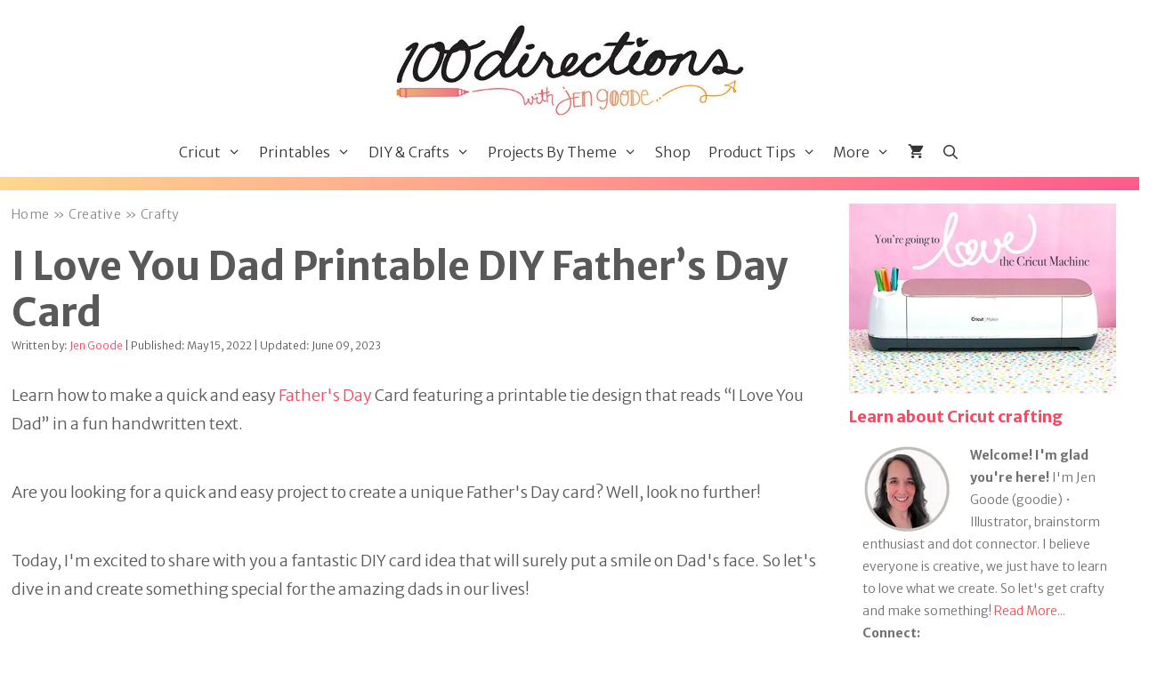

--- FILE ---
content_type: text/html; charset=UTF-8
request_url: https://www.100directions.com/i-love-you-dad-fathers-day-card/
body_size: 89122
content:
<!DOCTYPE html>
<html lang="en-US">
<head> <script>
var gform;gform||(document.addEventListener("gform_main_scripts_loaded",function(){gform.scriptsLoaded=!0}),document.addEventListener("gform/theme/scripts_loaded",function(){gform.themeScriptsLoaded=!0}),window.addEventListener("DOMContentLoaded",function(){gform.domLoaded=!0}),gform={domLoaded:!1,scriptsLoaded:!1,themeScriptsLoaded:!1,isFormEditor:()=>"function"==typeof InitializeEditor,callIfLoaded:function(o){return!(!gform.domLoaded||!gform.scriptsLoaded||!gform.themeScriptsLoaded&&!gform.isFormEditor()||(gform.isFormEditor()&&console.warn("The use of gform.initializeOnLoaded() is deprecated in the form editor context and will be removed in Gravity Forms 3.1."),o(),0))},initializeOnLoaded:function(o){gform.callIfLoaded(o)||(document.addEventListener("gform_main_scripts_loaded",()=>{gform.scriptsLoaded=!0,gform.callIfLoaded(o)}),document.addEventListener("gform/theme/scripts_loaded",()=>{gform.themeScriptsLoaded=!0,gform.callIfLoaded(o)}),window.addEventListener("DOMContentLoaded",()=>{gform.domLoaded=!0,gform.callIfLoaded(o)}))},hooks:{action:{},filter:{}},addAction:function(o,r,e,t){gform.addHook("action",o,r,e,t)},addFilter:function(o,r,e,t){gform.addHook("filter",o,r,e,t)},doAction:function(o){gform.doHook("action",o,arguments)},applyFilters:function(o){return gform.doHook("filter",o,arguments)},removeAction:function(o,r){gform.removeHook("action",o,r)},removeFilter:function(o,r,e){gform.removeHook("filter",o,r,e)},addHook:function(o,r,e,t,n){null==gform.hooks[o][r]&&(gform.hooks[o][r]=[]);var d=gform.hooks[o][r];null==n&&(n=r+"_"+d.length),gform.hooks[o][r].push({tag:n,callable:e,priority:t=null==t?10:t})},doHook:function(r,o,e){var t;if(e=Array.prototype.slice.call(e,1),null!=gform.hooks[r][o]&&((o=gform.hooks[r][o]).sort(function(o,r){return o.priority-r.priority}),o.forEach(function(o){"function"!=typeof(t=o.callable)&&(t=window[t]),"action"==r?t.apply(null,e):e[0]=t.apply(null,e)})),"filter"==r)return e[0]},removeHook:function(o,r,t,n){var e;null!=gform.hooks[o][r]&&(e=(e=gform.hooks[o][r]).filter(function(o,r,e){return!!(null!=n&&n!=o.tag||null!=t&&t!=o.priority)}),gform.hooks[o][r]=e)}});
</script>
<meta charset="UTF-8"><script>if(navigator.userAgent.match(/MSIE|Internet Explorer/i)||navigator.userAgent.match(/Trident\/7\..*?rv:11/i)){var href=document.location.href;if(!href.match(/[?&]nowprocket/)){if(href.indexOf("?")==-1){if(href.indexOf("#")==-1){document.location.href=href+"?nowprocket=1"}else{document.location.href=href.replace("#","?nowprocket=1#")}}else{if(href.indexOf("#")==-1){document.location.href=href+"&nowprocket=1"}else{document.location.href=href.replace("#","&nowprocket=1#")}}}}</script><script>(()=>{class RocketLazyLoadScripts{constructor(){this.v="2.0.4",this.userEvents=["keydown","keyup","mousedown","mouseup","mousemove","mouseover","mouseout","touchmove","touchstart","touchend","touchcancel","wheel","click","dblclick","input"],this.attributeEvents=["onblur","onclick","oncontextmenu","ondblclick","onfocus","onmousedown","onmouseenter","onmouseleave","onmousemove","onmouseout","onmouseover","onmouseup","onmousewheel","onscroll","onsubmit"]}async t(){this.i(),this.o(),/iP(ad|hone)/.test(navigator.userAgent)&&this.h(),this.u(),this.l(this),this.m(),this.k(this),this.p(this),this._(),await Promise.all([this.R(),this.L()]),this.lastBreath=Date.now(),this.S(this),this.P(),this.D(),this.O(),this.M(),await this.C(this.delayedScripts.normal),await this.C(this.delayedScripts.defer),await this.C(this.delayedScripts.async),await this.T(),await this.F(),await this.j(),await this.A(),window.dispatchEvent(new Event("rocket-allScriptsLoaded")),this.everythingLoaded=!0,this.lastTouchEnd&&await new Promise(t=>setTimeout(t,500-Date.now()+this.lastTouchEnd)),this.I(),this.H(),this.U(),this.W()}i(){this.CSPIssue=sessionStorage.getItem("rocketCSPIssue"),document.addEventListener("securitypolicyviolation",t=>{this.CSPIssue||"script-src-elem"!==t.violatedDirective||"data"!==t.blockedURI||(this.CSPIssue=!0,sessionStorage.setItem("rocketCSPIssue",!0))},{isRocket:!0})}o(){window.addEventListener("pageshow",t=>{this.persisted=t.persisted,this.realWindowLoadedFired=!0},{isRocket:!0}),window.addEventListener("pagehide",()=>{this.onFirstUserAction=null},{isRocket:!0})}h(){let t;function e(e){t=e}window.addEventListener("touchstart",e,{isRocket:!0}),window.addEventListener("touchend",function i(o){o.changedTouches[0]&&t.changedTouches[0]&&Math.abs(o.changedTouches[0].pageX-t.changedTouches[0].pageX)<10&&Math.abs(o.changedTouches[0].pageY-t.changedTouches[0].pageY)<10&&o.timeStamp-t.timeStamp<200&&(window.removeEventListener("touchstart",e,{isRocket:!0}),window.removeEventListener("touchend",i,{isRocket:!0}),"INPUT"===o.target.tagName&&"text"===o.target.type||(o.target.dispatchEvent(new TouchEvent("touchend",{target:o.target,bubbles:!0})),o.target.dispatchEvent(new MouseEvent("mouseover",{target:o.target,bubbles:!0})),o.target.dispatchEvent(new PointerEvent("click",{target:o.target,bubbles:!0,cancelable:!0,detail:1,clientX:o.changedTouches[0].clientX,clientY:o.changedTouches[0].clientY})),event.preventDefault()))},{isRocket:!0})}q(t){this.userActionTriggered||("mousemove"!==t.type||this.firstMousemoveIgnored?"keyup"===t.type||"mouseover"===t.type||"mouseout"===t.type||(this.userActionTriggered=!0,this.onFirstUserAction&&this.onFirstUserAction()):this.firstMousemoveIgnored=!0),"click"===t.type&&t.preventDefault(),t.stopPropagation(),t.stopImmediatePropagation(),"touchstart"===this.lastEvent&&"touchend"===t.type&&(this.lastTouchEnd=Date.now()),"click"===t.type&&(this.lastTouchEnd=0),this.lastEvent=t.type,t.composedPath&&t.composedPath()[0].getRootNode()instanceof ShadowRoot&&(t.rocketTarget=t.composedPath()[0]),this.savedUserEvents.push(t)}u(){this.savedUserEvents=[],this.userEventHandler=this.q.bind(this),this.userEvents.forEach(t=>window.addEventListener(t,this.userEventHandler,{passive:!1,isRocket:!0})),document.addEventListener("visibilitychange",this.userEventHandler,{isRocket:!0})}U(){this.userEvents.forEach(t=>window.removeEventListener(t,this.userEventHandler,{passive:!1,isRocket:!0})),document.removeEventListener("visibilitychange",this.userEventHandler,{isRocket:!0}),this.savedUserEvents.forEach(t=>{(t.rocketTarget||t.target).dispatchEvent(new window[t.constructor.name](t.type,t))})}m(){const t="return false",e=Array.from(this.attributeEvents,t=>"data-rocket-"+t),i="["+this.attributeEvents.join("],[")+"]",o="[data-rocket-"+this.attributeEvents.join("],[data-rocket-")+"]",s=(e,i,o)=>{o&&o!==t&&(e.setAttribute("data-rocket-"+i,o),e["rocket"+i]=new Function("event",o),e.setAttribute(i,t))};new MutationObserver(t=>{for(const n of t)"attributes"===n.type&&(n.attributeName.startsWith("data-rocket-")||this.everythingLoaded?n.attributeName.startsWith("data-rocket-")&&this.everythingLoaded&&this.N(n.target,n.attributeName.substring(12)):s(n.target,n.attributeName,n.target.getAttribute(n.attributeName))),"childList"===n.type&&n.addedNodes.forEach(t=>{if(t.nodeType===Node.ELEMENT_NODE)if(this.everythingLoaded)for(const i of[t,...t.querySelectorAll(o)])for(const t of i.getAttributeNames())e.includes(t)&&this.N(i,t.substring(12));else for(const e of[t,...t.querySelectorAll(i)])for(const t of e.getAttributeNames())this.attributeEvents.includes(t)&&s(e,t,e.getAttribute(t))})}).observe(document,{subtree:!0,childList:!0,attributeFilter:[...this.attributeEvents,...e]})}I(){this.attributeEvents.forEach(t=>{document.querySelectorAll("[data-rocket-"+t+"]").forEach(e=>{this.N(e,t)})})}N(t,e){const i=t.getAttribute("data-rocket-"+e);i&&(t.setAttribute(e,i),t.removeAttribute("data-rocket-"+e))}k(t){Object.defineProperty(HTMLElement.prototype,"onclick",{get(){return this.rocketonclick||null},set(e){this.rocketonclick=e,this.setAttribute(t.everythingLoaded?"onclick":"data-rocket-onclick","this.rocketonclick(event)")}})}S(t){function e(e,i){let o=e[i];e[i]=null,Object.defineProperty(e,i,{get:()=>o,set(s){t.everythingLoaded?o=s:e["rocket"+i]=o=s}})}e(document,"onreadystatechange"),e(window,"onload"),e(window,"onpageshow");try{Object.defineProperty(document,"readyState",{get:()=>t.rocketReadyState,set(e){t.rocketReadyState=e},configurable:!0}),document.readyState="loading"}catch(t){console.log("WPRocket DJE readyState conflict, bypassing")}}l(t){this.originalAddEventListener=EventTarget.prototype.addEventListener,this.originalRemoveEventListener=EventTarget.prototype.removeEventListener,this.savedEventListeners=[],EventTarget.prototype.addEventListener=function(e,i,o){o&&o.isRocket||!t.B(e,this)&&!t.userEvents.includes(e)||t.B(e,this)&&!t.userActionTriggered||e.startsWith("rocket-")||t.everythingLoaded?t.originalAddEventListener.call(this,e,i,o):(t.savedEventListeners.push({target:this,remove:!1,type:e,func:i,options:o}),"mouseenter"!==e&&"mouseleave"!==e||t.originalAddEventListener.call(this,e,t.savedUserEvents.push,o))},EventTarget.prototype.removeEventListener=function(e,i,o){o&&o.isRocket||!t.B(e,this)&&!t.userEvents.includes(e)||t.B(e,this)&&!t.userActionTriggered||e.startsWith("rocket-")||t.everythingLoaded?t.originalRemoveEventListener.call(this,e,i,o):t.savedEventListeners.push({target:this,remove:!0,type:e,func:i,options:o})}}J(t,e){this.savedEventListeners=this.savedEventListeners.filter(i=>{let o=i.type,s=i.target||window;return e!==o||t!==s||(this.B(o,s)&&(i.type="rocket-"+o),this.$(i),!1)})}H(){EventTarget.prototype.addEventListener=this.originalAddEventListener,EventTarget.prototype.removeEventListener=this.originalRemoveEventListener,this.savedEventListeners.forEach(t=>this.$(t))}$(t){t.remove?this.originalRemoveEventListener.call(t.target,t.type,t.func,t.options):this.originalAddEventListener.call(t.target,t.type,t.func,t.options)}p(t){let e;function i(e){return t.everythingLoaded?e:e.split(" ").map(t=>"load"===t||t.startsWith("load.")?"rocket-jquery-load":t).join(" ")}function o(o){function s(e){const s=o.fn[e];o.fn[e]=o.fn.init.prototype[e]=function(){return this[0]===window&&t.userActionTriggered&&("string"==typeof arguments[0]||arguments[0]instanceof String?arguments[0]=i(arguments[0]):"object"==typeof arguments[0]&&Object.keys(arguments[0]).forEach(t=>{const e=arguments[0][t];delete arguments[0][t],arguments[0][i(t)]=e})),s.apply(this,arguments),this}}if(o&&o.fn&&!t.allJQueries.includes(o)){const e={DOMContentLoaded:[],"rocket-DOMContentLoaded":[]};for(const t in e)document.addEventListener(t,()=>{e[t].forEach(t=>t())},{isRocket:!0});o.fn.ready=o.fn.init.prototype.ready=function(i){function s(){parseInt(o.fn.jquery)>2?setTimeout(()=>i.bind(document)(o)):i.bind(document)(o)}return"function"==typeof i&&(t.realDomReadyFired?!t.userActionTriggered||t.fauxDomReadyFired?s():e["rocket-DOMContentLoaded"].push(s):e.DOMContentLoaded.push(s)),o([])},s("on"),s("one"),s("off"),t.allJQueries.push(o)}e=o}t.allJQueries=[],o(window.jQuery),Object.defineProperty(window,"jQuery",{get:()=>e,set(t){o(t)}})}P(){const t=new Map;document.write=document.writeln=function(e){const i=document.currentScript,o=document.createRange(),s=i.parentElement;let n=t.get(i);void 0===n&&(n=i.nextSibling,t.set(i,n));const c=document.createDocumentFragment();o.setStart(c,0),c.appendChild(o.createContextualFragment(e)),s.insertBefore(c,n)}}async R(){return new Promise(t=>{this.userActionTriggered?t():this.onFirstUserAction=t})}async L(){return new Promise(t=>{document.addEventListener("DOMContentLoaded",()=>{this.realDomReadyFired=!0,t()},{isRocket:!0})})}async j(){return this.realWindowLoadedFired?Promise.resolve():new Promise(t=>{window.addEventListener("load",t,{isRocket:!0})})}M(){this.pendingScripts=[];this.scriptsMutationObserver=new MutationObserver(t=>{for(const e of t)e.addedNodes.forEach(t=>{"SCRIPT"!==t.tagName||t.noModule||t.isWPRocket||this.pendingScripts.push({script:t,promise:new Promise(e=>{const i=()=>{const i=this.pendingScripts.findIndex(e=>e.script===t);i>=0&&this.pendingScripts.splice(i,1),e()};t.addEventListener("load",i,{isRocket:!0}),t.addEventListener("error",i,{isRocket:!0}),setTimeout(i,1e3)})})})}),this.scriptsMutationObserver.observe(document,{childList:!0,subtree:!0})}async F(){await this.X(),this.pendingScripts.length?(await this.pendingScripts[0].promise,await this.F()):this.scriptsMutationObserver.disconnect()}D(){this.delayedScripts={normal:[],async:[],defer:[]},document.querySelectorAll("script[type$=rocketlazyloadscript]").forEach(t=>{t.hasAttribute("data-rocket-src")?t.hasAttribute("async")&&!1!==t.async?this.delayedScripts.async.push(t):t.hasAttribute("defer")&&!1!==t.defer||"module"===t.getAttribute("data-rocket-type")?this.delayedScripts.defer.push(t):this.delayedScripts.normal.push(t):this.delayedScripts.normal.push(t)})}async _(){await this.L();let t=[];document.querySelectorAll("script[type$=rocketlazyloadscript][data-rocket-src]").forEach(e=>{let i=e.getAttribute("data-rocket-src");if(i&&!i.startsWith("data:")){i.startsWith("//")&&(i=location.protocol+i);try{const o=new URL(i).origin;o!==location.origin&&t.push({src:o,crossOrigin:e.crossOrigin||"module"===e.getAttribute("data-rocket-type")})}catch(t){}}}),t=[...new Map(t.map(t=>[JSON.stringify(t),t])).values()],this.Y(t,"preconnect")}async G(t){if(await this.K(),!0!==t.noModule||!("noModule"in HTMLScriptElement.prototype))return new Promise(e=>{let i;function o(){(i||t).setAttribute("data-rocket-status","executed"),e()}try{if(navigator.userAgent.includes("Firefox/")||""===navigator.vendor||this.CSPIssue)i=document.createElement("script"),[...t.attributes].forEach(t=>{let e=t.nodeName;"type"!==e&&("data-rocket-type"===e&&(e="type"),"data-rocket-src"===e&&(e="src"),i.setAttribute(e,t.nodeValue))}),t.text&&(i.text=t.text),t.nonce&&(i.nonce=t.nonce),i.hasAttribute("src")?(i.addEventListener("load",o,{isRocket:!0}),i.addEventListener("error",()=>{i.setAttribute("data-rocket-status","failed-network"),e()},{isRocket:!0}),setTimeout(()=>{i.isConnected||e()},1)):(i.text=t.text,o()),i.isWPRocket=!0,t.parentNode.replaceChild(i,t);else{const i=t.getAttribute("data-rocket-type"),s=t.getAttribute("data-rocket-src");i?(t.type=i,t.removeAttribute("data-rocket-type")):t.removeAttribute("type"),t.addEventListener("load",o,{isRocket:!0}),t.addEventListener("error",i=>{this.CSPIssue&&i.target.src.startsWith("data:")?(console.log("WPRocket: CSP fallback activated"),t.removeAttribute("src"),this.G(t).then(e)):(t.setAttribute("data-rocket-status","failed-network"),e())},{isRocket:!0}),s?(t.fetchPriority="high",t.removeAttribute("data-rocket-src"),t.src=s):t.src="data:text/javascript;base64,"+window.btoa(unescape(encodeURIComponent(t.text)))}}catch(i){t.setAttribute("data-rocket-status","failed-transform"),e()}});t.setAttribute("data-rocket-status","skipped")}async C(t){const e=t.shift();return e?(e.isConnected&&await this.G(e),this.C(t)):Promise.resolve()}O(){this.Y([...this.delayedScripts.normal,...this.delayedScripts.defer,...this.delayedScripts.async],"preload")}Y(t,e){this.trash=this.trash||[];let i=!0;var o=document.createDocumentFragment();t.forEach(t=>{const s=t.getAttribute&&t.getAttribute("data-rocket-src")||t.src;if(s&&!s.startsWith("data:")){const n=document.createElement("link");n.href=s,n.rel=e,"preconnect"!==e&&(n.as="script",n.fetchPriority=i?"high":"low"),t.getAttribute&&"module"===t.getAttribute("data-rocket-type")&&(n.crossOrigin=!0),t.crossOrigin&&(n.crossOrigin=t.crossOrigin),t.integrity&&(n.integrity=t.integrity),t.nonce&&(n.nonce=t.nonce),o.appendChild(n),this.trash.push(n),i=!1}}),document.head.appendChild(o)}W(){this.trash.forEach(t=>t.remove())}async T(){try{document.readyState="interactive"}catch(t){}this.fauxDomReadyFired=!0;try{await this.K(),this.J(document,"readystatechange"),document.dispatchEvent(new Event("rocket-readystatechange")),await this.K(),document.rocketonreadystatechange&&document.rocketonreadystatechange(),await this.K(),this.J(document,"DOMContentLoaded"),document.dispatchEvent(new Event("rocket-DOMContentLoaded")),await this.K(),this.J(window,"DOMContentLoaded"),window.dispatchEvent(new Event("rocket-DOMContentLoaded"))}catch(t){console.error(t)}}async A(){try{document.readyState="complete"}catch(t){}try{await this.K(),this.J(document,"readystatechange"),document.dispatchEvent(new Event("rocket-readystatechange")),await this.K(),document.rocketonreadystatechange&&document.rocketonreadystatechange(),await this.K(),this.J(window,"load"),window.dispatchEvent(new Event("rocket-load")),await this.K(),window.rocketonload&&window.rocketonload(),await this.K(),this.allJQueries.forEach(t=>t(window).trigger("rocket-jquery-load")),await this.K(),this.J(window,"pageshow");const t=new Event("rocket-pageshow");t.persisted=this.persisted,window.dispatchEvent(t),await this.K(),window.rocketonpageshow&&window.rocketonpageshow({persisted:this.persisted})}catch(t){console.error(t)}}async K(){Date.now()-this.lastBreath>45&&(await this.X(),this.lastBreath=Date.now())}async X(){return document.hidden?new Promise(t=>setTimeout(t)):new Promise(t=>requestAnimationFrame(t))}B(t,e){return e===document&&"readystatechange"===t||(e===document&&"DOMContentLoaded"===t||(e===window&&"DOMContentLoaded"===t||(e===window&&"load"===t||e===window&&"pageshow"===t)))}static run(){(new RocketLazyLoadScripts).t()}}RocketLazyLoadScripts.run()})();</script>
	
	<script data-no-optimize="1" data-cfasync="false">!function(){"use strict";const t={adt_ei:{identityApiKey:"plainText",source:"url",type:"plaintext",priority:1},adt_eih:{identityApiKey:"sha256",source:"urlh",type:"hashed",priority:2},sh_kit:{identityApiKey:"sha256",source:"urlhck",type:"hashed",priority:3}},e=Object.keys(t);function i(t){return function(t){const e=t.match(/((?=([a-z0-9._!#$%+^&*()[\]<>-]+))\2@[a-z0-9._-]+\.[a-z0-9._-]+)/gi);return e?e[0]:""}(function(t){return t.replace(/\s/g,"")}(t.toLowerCase()))}!async function(){const n=new URL(window.location.href),o=n.searchParams;let a=null;const r=Object.entries(t).sort(([,t],[,e])=>t.priority-e.priority).map(([t])=>t);for(const e of r){const n=o.get(e),r=t[e];if(!n||!r)continue;const c=decodeURIComponent(n),d="plaintext"===r.type&&i(c),s="hashed"===r.type&&c;if(d||s){a={value:c,config:r};break}}if(a){const{value:t,config:e}=a;window.adthrive=window.adthrive||{},window.adthrive.cmd=window.adthrive.cmd||[],window.adthrive.cmd.push(function(){window.adthrive.identityApi({source:e.source,[e.identityApiKey]:t},({success:i,data:n})=>{i?window.adthrive.log("info","Plugin","detectEmails",`Identity API called with ${e.type} email: ${t}`,n):window.adthrive.log("warning","Plugin","detectEmails",`Failed to call Identity API with ${e.type} email: ${t}`,n)})})}!function(t,e){const i=new URL(e);t.forEach(t=>i.searchParams.delete(t)),history.replaceState(null,"",i.toString())}(e,n)}()}();
</script><meta name='robots' content='index, follow, max-image-preview:large, max-snippet:-1, max-video-preview:-1' />
    <style id="jgoode-design-variables">
        :root {
            /* Brand Colors */
            --color-primary: #FF667A;      /* Dark Pink */
            --color-secondary: #ffabab;    /* Light Pink */
            --color-accent: #ffe599;       /* Yellow */
            
            /* Text Colors */
            --color-text: #333333;
            --color-text-light: #666666;
            --color-text-lighter: #888888;
            --color-text-muted: #aaaaaa;
            
            /* Background Colors */
            --color-background: #ffffff;
            --color-background-soft: #fffdf5;
            --color-background-alt: #fff8dc;
            
            /* Border & UI Colors */
            --color-border: #e0e0e0;
            --color-border-light: #cccccc;
            --color-border-lighter: #dddddd;
            
            /* Utility Grays */
            --color-gray-light: #eeeeee;
            --color-gray-medium: #cccccc;
            --color-gray-dark: #999999;
            
            /* WooCommerce Specific */
            --color-button: #ff455d;
            --color-button-hover: #ffabab;
            --color-button-text: #ffffff;
            --color-button-dark: #111111;
            
            /* Typography */
            --font-primary: 'Merriweather Sans', sans-serif;
            --font-accent: 'Kalam', cursive;
            
            /* Spacing */
            --spacing-xs: 0.5rem;
            --spacing-sm: 1rem;
            --spacing-md: 1.5rem;
            --spacing-lg: 2rem;
            --spacing-xl: 3rem;
            
            /* Border Radius */
            --radius-none: 0;
            --radius-sm: 4px;
            --radius-md: 6px; /* most all the buttons in woo */
            --radius-lg: 12px;
			
			/* Cart Controls (fine-tune without touching selectors) */
			--cart-thumb: 150px;
			--cart-title-size: 20px;
			--cart-meta-size: 18px;
			--cart-row-pad-y: 18px;
			--cart-row-pad-x: 16px;
			--cart-row-gap: 18px;
			--cart-radius: ;
			--remove-button: 16px;

        }
    </style>
    <style data-no-optimize="1" data-cfasync="false">
	.adthrive-ad {
		margin-top: 10px;
		margin-bottom: 10px;
		text-align: center;
		overflow-x: visible;
		clear: both;
		line-height: 0;
	}
	.adthrive-footer {
z-index:999999 !important;
}

.adthrive-sidebar {
width: 300px !important;
}

.adthrive-sidebar.adthrive-stuck {
margin-top: 60px;
}

#adthrive-sekindo-desktop-title.widgettitle {
background-color: #f5f5f5;
    font-size: 12px;
    font-weight: 400;
    letter-spacing: 0.5px;
    margin-bottom: 20px;
    padding: 12px 15px;
    text-transform: uppercase;
    font-family: 'Poppins', sans-serif;
}


#adthrive-collapse-title{
margin:10px 0;
}


/* confirm click footer ad fix test */
body.adthrive-device-phone .adthrive-footer.adthrive-sticky {
padding-top:0px;
overflow:visible !important;
border-top:0px !important;
}
body.adthrive-device-phone .adthrive-sticky.adthrive-footer>.adthrive-close {
top:-25px !important;
right:0px !important;
border-radius: 0px !important;
line-height: 24px !important;
font-size: 24px !important;
}
/* confirm click footer ad fix test  end */

.adthrive-sekindo-player {
padding-bottom: 20px;
}

/* Top Center White Background */
.adthrive-collapse-mobile-background {
background-color: #fff!important;
}
.adthrive-top-collapse-close > svg > * {
stroke: black;
font-family: sans-serif;
}
/* END top center white background */</style>
<script data-no-optimize="1" data-cfasync="false">
	window.adthriveCLS = {
		enabledLocations: ['Content', 'Recipe'],
		injectedSlots: [],
		injectedFromPlugin: true,
		branch: '7c0326a',bucket: 'prod',			};
	window.adthriveCLS.siteAds = {"betaTester":false,"targeting":[{"value":"58acacb2aa5ec91288e8b09a","key":"siteId"},{"value":"6233884dce299970887e6715","key":"organizationId"},{"value":"100 Directions","key":"siteName"},{"value":"AdThrive Edge","key":"service"},{"value":"on","key":"bidding"},{"value":["Crafts","Food"],"key":"verticals"}],"siteUrl":"http://www.100directions.com","siteId":"58acacb2aa5ec91288e8b09a","siteName":"100 Directions","breakpoints":{"tablet":768,"desktop":1024},"cloudflare":null,"adUnits":[{"sequence":9,"thirdPartyAdUnitName":null,"targeting":[{"value":["Sidebar"],"key":"location"},{"value":true,"key":"sticky"}],"devices":["desktop"],"name":"Sidebar_9","sticky":true,"location":"Sidebar","dynamic":{"pageSelector":"body:not(.woocommerce)","spacing":0,"max":1,"lazyMax":null,"enable":true,"lazy":false,"elementSelector":".sidebar","skip":0,"classNames":[],"position":"beforeend","every":1,"enabled":true},"stickyOverlapSelector":"","adSizes":[[160,600],[336,280],[320,50],[300,600],[250,250],[1,1],[320,100],[300,1050],[300,50],[300,420],[300,250]],"priority":291,"autosize":true},{"sequence":null,"thirdPartyAdUnitName":null,"targeting":[{"value":["Content"],"key":"location"}],"devices":["tablet","phone"],"name":"Content","sticky":false,"location":"Content","dynamic":{"pageSelector":"body.home:not(.woocommerce)","spacing":0,"max":1,"lazyMax":null,"enable":true,"lazy":false,"elementSelector":"main.content article","skip":0,"classNames":[],"position":"afterend","every":1,"enabled":true},"stickyOverlapSelector":"","adSizes":[[728,90],[336,280],[320,50],[468,60],[970,90],[250,250],[1,1],[320,100],[970,250],[1,2],[300,50],[300,300],[552,334],[728,250],[300,250]],"priority":199,"autosize":true},{"sequence":null,"thirdPartyAdUnitName":null,"targeting":[{"value":["Content"],"key":"location"}],"devices":["desktop"],"name":"Content","sticky":false,"location":"Content","dynamic":{"pageSelector":"body.single:not(.woocommerce), body.page:not(.woocommerce)","spacing":0.85,"max":5,"lazyMax":94,"enable":true,"lazy":true,"elementSelector":".entry-content > *:not(h2):not(h3)","skip":4,"classNames":[],"position":"afterend","every":1,"enabled":true},"stickyOverlapSelector":"","adSizes":[[728,90],[336,280],[320,50],[468,60],[970,90],[250,250],[1,1],[320,100],[970,250],[1,2],[300,50],[300,300],[552,334],[728,250],[300,250]],"priority":199,"autosize":true},{"sequence":null,"thirdPartyAdUnitName":null,"targeting":[{"value":["Content"],"key":"location"}],"devices":["tablet"],"name":"Content","sticky":false,"location":"Content","dynamic":{"pageSelector":"body.single:not(.woocommerce), body.page:not(.woocommerce)","spacing":0.7,"max":7,"lazyMax":92,"enable":true,"lazy":true,"elementSelector":".entry-content > *:not(h2):not(h3)","skip":4,"classNames":[],"position":"afterend","every":1,"enabled":true},"stickyOverlapSelector":"","adSizes":[[728,90],[336,280],[320,50],[468,60],[970,90],[250,250],[1,1],[320,100],[970,250],[1,2],[300,50],[300,300],[552,334],[728,250],[300,250]],"priority":199,"autosize":true},{"sequence":null,"thirdPartyAdUnitName":null,"targeting":[{"value":["Content"],"key":"location"}],"devices":["phone"],"name":"Content","sticky":false,"location":"Content","dynamic":{"pageSelector":"body.single:not(.woocommerce), body.page:not(.woocommerce)","spacing":0.85,"max":5,"lazyMax":94,"enable":true,"lazy":true,"elementSelector":".entry-content > *:not(h2):not(h3)","skip":4,"classNames":[],"position":"afterend","every":1,"enabled":true},"stickyOverlapSelector":"","adSizes":[[728,90],[336,280],[320,50],[468,60],[970,90],[250,250],[1,1],[320,100],[970,250],[1,2],[300,50],[300,300],[552,334],[728,250],[300,250]],"priority":199,"autosize":true},{"sequence":null,"thirdPartyAdUnitName":null,"targeting":[{"value":["Below Post"],"key":"location"}],"devices":["phone","tablet","desktop"],"name":"Below_Post","sticky":false,"location":"Below Post","dynamic":{"pageSelector":"body.single:not(.woocommerce), body.page:not(.woocommerce)","spacing":0.7,"max":0,"lazyMax":10,"enable":true,"lazy":true,"elementSelector":".comment-list > li","skip":0,"classNames":[],"position":"afterend","every":1,"enabled":true},"stickyOverlapSelector":"","adSizes":[[728,90],[336,280],[320,50],[468,60],[250,250],[1,1],[320,100],[300,250],[970,250],[728,250]],"priority":99,"autosize":true},{"sequence":null,"thirdPartyAdUnitName":null,"targeting":[{"value":["Footer"],"key":"location"},{"value":true,"key":"sticky"}],"devices":["tablet","phone","desktop"],"name":"Footer","sticky":true,"location":"Footer","dynamic":{"pageSelector":"","spacing":0,"max":1,"lazyMax":null,"enable":true,"lazy":false,"elementSelector":"body:not(.woocommerce)","skip":0,"classNames":[],"position":"beforeend","every":1,"enabled":true},"stickyOverlapSelector":"","adSizes":[[320,50],[320,100],[728,90],[970,90],[468,60],[1,1],[300,50]],"priority":-1,"autosize":true}],"adDensityLayout":{"mobile":{"adDensity":0.21,"onePerViewport":false},"pageOverrides":[{"mobile":{"adDensity":0.3,"onePerViewport":false},"note":null,"pageSelector":"body.home","desktop":{"adDensity":0.28,"onePerViewport":false}}],"desktop":{"adDensity":0.2,"onePerViewport":false}},"adDensityEnabled":true,"siteExperiments":[],"adTypes":{"sponsorTileDesktop":true,"interscrollerDesktop":true,"nativeBelowPostDesktop":true,"miniscroller":true,"largeFormatsMobile":false,"nativeMobileContent":true,"inRecipeRecommendationMobile":false,"nativeMobileRecipe":true,"sponsorTileMobile":true,"expandableCatalogAdsMobile":false,"frameAdsMobile":true,"outstreamMobile":true,"nativeHeaderMobile":true,"frameAdsDesktop":true,"inRecipeRecommendationDesktop":false,"expandableFooterDesktop":true,"nativeDesktopContent":true,"outstreamDesktop":true,"animatedFooter":true,"skylineHeader":false,"expandableFooter":true,"nativeDesktopSidebar":true,"videoFootersMobile":true,"videoFootersDesktop":true,"interscroller":true,"nativeDesktopRecipe":true,"nativeHeaderDesktop":true,"nativeBelowPostMobile":true,"expandableCatalogAdsDesktop":false,"largeFormatsDesktop":false},"adOptions":{"theTradeDesk":true,"usCmpClickWrap":{"enabled":false,"regions":[]},"undertone":true,"sidebarConfig":{"dynamicStickySidebar":{"minHeight":1800,"enabled":true,"blockedSelectors":[]}},"footerCloseButton":false,"teads":true,"seedtag":true,"pmp":true,"thirtyThreeAcross":true,"sharethrough":true,"optimizeVideoPlayersForEarnings":false,"removeVideoTitleWrapper":true,"pubMatic":true,"infiniteScroll":false,"longerVideoAdPod":true,"yahoossp":true,"spa":false,"stickyContainerConfig":{"recipeDesktop":{"minHeight":null,"enabled":false},"blockedSelectors":[],"stickyHeaderSelectors":[],"content":{"minHeight":null,"enabled":false},"recipeMobile":{"minHeight":null,"enabled":false}},"gatedPrint":{"printClasses":[],"siteEmailServiceProviderId":null,"defaultOptIn":false,"closeButtonEnabled":false,"enabled":false,"newsletterPromptEnabled":false},"yieldmo":true,"footerSelector":"","consentMode":{"enabled":false,"customVendorList":""},"amazonUAM":true,"gamMCMEnabled":true,"gamMCMChildNetworkCode":"115499102","rubicon":true,"conversant":true,"openx":true,"customCreativeEnabled":true,"secColor":"#000000","unruly":true,"mediaGrid":true,"bRealTime":true,"adInViewTime":null,"regulatory":{"privacyPolicyUrl":"","termsOfServiceUrl":""},"gumgum":true,"comscoreFooter":true,"desktopInterstitial":false,"contentAdXExpansionDesktop":true,"amx":true,"footerCloseButtonDesktop":true,"ozone":true,"isAutoOptimized":false,"comscoreTAL":true,"targetaff":false,"bgColor":"#FFFFFF","advancePlaylistOptions":{"playlistPlayer":{"enabled":true},"relatedPlayer":{"enabled":true,"applyToFirst":true}},"kargo":true,"liveRampATS":true,"footerCloseButtonMobile":true,"interstitialBlockedPageSelectors":"","prioritizeShorterVideoAds":true,"allowSmallerAdSizes":true,"comscore":"HomeDIY","blis":true,"wakeLock":{"desktopEnabled":true,"mobileValue":15,"mobileEnabled":true,"desktopValue":30},"mobileInterstitial":false,"tripleLift":true,"sensitiveCategories":[],"liveRamp":true,"adthriveEmailIdentity":true,"criteo":true,"nativo":true,"infiniteScrollOptions":{"selector":"","heightThreshold":0},"siteAttributes":{"mobileHeaderSelectors":[],"desktopHeaderSelectors":[]},"dynamicContentSlotLazyLoading":true,"clsOptimizedAds":true,"ogury":true,"verticals":["Crafts","Food"],"inImage":false,"stackadapt":true,"usCMP":{"regions":[],"defaultOptIn":false,"enabled":false,"strictMode":false},"contentAdXExpansionMobile":true,"advancePlaylist":true,"medianet":true,"delayLoading":true,"inImageZone":null,"appNexus":true,"rise":true,"liveRampId":"","infiniteScrollRefresh":false,"indexExchange":true,"contentTermsFooterEnabled":true},"siteAdsProfiles":[],"thirdPartySiteConfig":{"partners":{"discounts":[]}},"featureRollouts":{"disable-delay-loading-good-cwv":{"featureRolloutId":43,"data":null,"enabled":true},"erp":{"featureRolloutId":19,"data":null,"enabled":false}},"videoPlayers":{"contextual":{"autoplayCollapsibleEnabled":false,"overrideEmbedLocation":false,"defaultPlayerType":"static"},"videoEmbed":"wordpress","footerSelector":"","contentSpecificPlaylists":[],"players":[{"devices":["desktop","mobile"],"description":"","id":4055548,"title":"Stationary related player - desktop and mobile","type":"stationaryRelated","enabled":true,"playerId":"mYJsKp81"},{"playlistId":"","pageSelector":"","devices":["desktop"],"description":"","skip":3,"title":"Sticky related player - desktop","type":"stickyRelated","enabled":true,"elementSelector":".entry-content > *:not(h2):not(h3)","id":4055549,"position":"afterend","saveVideoCloseState":false,"shuffle":false,"mobileHeaderSelector":null,"playerId":"mYJsKp81"},{"playlistId":"","pageSelector":"","devices":["mobile"],"mobileLocation":"top-center","description":"","skip":3,"title":"Sticky related player - mobile","type":"stickyRelated","enabled":true,"elementSelector":".entry-content > *:not(h2):not(h3)","id":4055550,"position":"afterend","saveVideoCloseState":false,"shuffle":false,"mobileHeaderSelector":null,"playerId":"mYJsKp81"},{"playlistId":"EuhRhKbD","thirdPartyVideoAdUnitName":"","pageSelector":"body.single:not(.woocommerce), body.page:not(.woocommerce)","devices":["mobile"],"mobileLocation":"top-center","description":"","skip":3,"title":"MY LATEST VIDEOS","type":"stickyPlaylist","enabled":true,"footerSelector":"","elementSelector":".entry-content > *:not(h2):not(h3)","id":4055552,"position":"afterend","saveVideoCloseState":false,"shuffle":true,"mobileHeaderSelector":null,"playerId":"EqUcnPsx"},{"playlistId":"EuhRhKbD","thirdPartyVideoAdUnitName":"","pageSelector":"body.single:not(.woocommerce), body.page:not(.woocommerce)","devices":["desktop"],"description":"","skip":3,"title":"MY LATEST VIDEOS","type":"stickyPlaylist","enabled":true,"footerSelector":"","elementSelector":".entry-content > *:not(h2):not(h3)","id":4055551,"position":"afterend","saveVideoCloseState":false,"shuffle":true,"mobileHeaderSelector":null,"playerId":"EqUcnPsx"}],"partners":{"theTradeDesk":true,"unruly":true,"mediaGrid":true,"undertone":true,"gumgum":true,"seedtag":true,"amx":true,"ozone":true,"pmp":true,"kargo":true,"stickyOutstream":{"desktop":{"enabled":false},"blockedPageSelectors":"","mobileLocation":"bottom-left","allowOnHomepage":true,"mobile":{"enabled":false},"saveVideoCloseState":false,"mobileHeaderSelector":null,"allowForPageWithStickyPlayer":{"enabled":true}},"sharethrough":true,"blis":true,"tripleLift":true,"pubMatic":true,"criteo":true,"yahoossp":true,"nativo":true,"stackadapt":true,"yieldmo":true,"amazonUAM":true,"medianet":true,"rubicon":true,"appNexus":true,"rise":true,"openx":true,"indexExchange":true}}};</script>

<script data-no-optimize="1" data-cfasync="false">
(function(w, d) {
	w.adthrive = w.adthrive || {};
	w.adthrive.cmd = w.adthrive.cmd || [];
	w.adthrive.plugin = 'adthrive-ads-3.10.0';
	w.adthrive.host = 'ads.adthrive.com';
	w.adthrive.integration = 'plugin';

	var commitParam = (w.adthriveCLS && w.adthriveCLS.bucket !== 'prod' && w.adthriveCLS.branch) ? '&commit=' + w.adthriveCLS.branch : '';

	var s = d.createElement('script');
	s.async = true;
	s.referrerpolicy='no-referrer-when-downgrade';
	s.src = 'https://' + w.adthrive.host + '/sites/58acacb2aa5ec91288e8b09a/ads.min.js?referrer=' + w.encodeURIComponent(w.location.href) + commitParam + '&cb=' + (Math.floor(Math.random() * 100) + 1) + '';
	var n = d.getElementsByTagName('script')[0];
	n.parentNode.insertBefore(s, n);
})(window, document);
</script>
<link rel="dns-prefetch" href="https://ads.adthrive.com/"><link rel="preconnect" href="https://ads.adthrive.com/"><link rel="preconnect" href="https://ads.adthrive.com/" crossorigin><meta name="viewport" content="width=device-width, initial-scale=1">
	<!-- This site is optimized with the Yoast SEO plugin v26.8 - https://yoast.com/product/yoast-seo-wordpress/ -->
	<title>I Love You Dad Printable DIY Father&#039;s Day Card - 100 Directions</title>
<link data-rocket-prefetch href="https://secure.quantserve.com" rel="dns-prefetch">
<link data-rocket-prefetch href="https://ads.adthrive.com" rel="dns-prefetch">
<link data-rocket-prefetch href="https://static.addtoany.com" rel="dns-prefetch">
<link data-rocket-prefetch href="https://www.googletagmanager.com" rel="dns-prefetch">
<link data-rocket-prefetch href="https://analytics.aweber.com" rel="dns-prefetch">
<link data-rocket-preload as="style" href="https://fonts.googleapis.com/css?family=Merriweather%20Sans%3A300%2C300italic%2Cregular%2Citalic%2C700%2C700italic%2C800%2C800italic&#038;display=swap" rel="preload">
<link href="https://fonts.googleapis.com/css?family=Merriweather%20Sans%3A300%2C300italic%2Cregular%2Citalic%2C700%2C700italic%2C800%2C800italic&#038;display=swap" media="print" onload="this.media=&#039;all&#039;" rel="stylesheet">
<noscript data-wpr-hosted-gf-parameters=""><link rel="stylesheet" href="https://fonts.googleapis.com/css?family=Merriweather%20Sans%3A300%2C300italic%2Cregular%2Citalic%2C700%2C700italic%2C800%2C800italic&#038;display=swap"></noscript>
<style id="rocket-critical-css">:root{--comment-rating-star-color:#343434}:root{--wprm-popup-font-size:16px;--wprm-popup-background:#fff;--wprm-popup-title:#000;--wprm-popup-content:#444;--wprm-popup-button-background:#5a822b;--wprm-popup-button-text:#fff}.wprm-toggle-switch-inside .wprm-toggle-switch-text .wprm-toggle-switch-off,.wprm-toggle-switch-inside .wprm-toggle-switch-text .wprm-toggle-switch-on{align-items:center;color:#fff;display:flex;font-size:calc(var(--switch-height)*.5);gap:5px;grid-area:1/1;opacity:0;white-space:nowrap}.wp-block-image img{box-sizing:border-box;height:auto;max-width:100%;vertical-align:bottom}ul{box-sizing:border-box}.wp-block-search__button{margin-left:10px;word-break:normal}.wp-block-search__button.has-icon{line-height:0}.wp-block-search__button svg{height:1.25em;min-height:24px;min-width:24px;width:1.25em;fill:currentColor;vertical-align:text-bottom}.wp-block-search__inside-wrapper{display:flex;flex:auto;flex-wrap:nowrap;max-width:100%}.wp-block-search__label{width:100%}.entry-content{counter-reset:footnotes}:root{--wp-block-synced-color:#7a00df;--wp-block-synced-color--rgb:122,0,223;--wp-bound-block-color:var(--wp-block-synced-color);--wp-editor-canvas-background:#ddd;--wp-admin-theme-color:#007cba;--wp-admin-theme-color--rgb:0,124,186;--wp-admin-theme-color-darker-10:#006ba1;--wp-admin-theme-color-darker-10--rgb:0,107,160.5;--wp-admin-theme-color-darker-20:#005a87;--wp-admin-theme-color-darker-20--rgb:0,90,135;--wp-admin-border-width-focus:2px}:root{--wp--preset--font-size--normal:16px;--wp--preset--font-size--huge:42px}.screen-reader-text{border:0;clip-path:inset(50%);height:1px;margin:-1px;overflow:hidden;padding:0;position:absolute;width:1px;word-wrap:normal!important}.screen-reader-text{clip:rect(1px,1px,1px,1px);word-wrap:normal!important;border:0;clip-path:inset(50%);height:1px;margin:-1px;overflow:hidden;overflow-wrap:normal!important;padding:0;position:absolute!important;width:1px}:root{--font-size-lg:20px;--font-size-sm:12px;--border-radius-regular:3px;--border-radius-sm:2px;--padding-regular:5px 15px}:root{--woocommerce:#720eec;--wc-green:#7ad03a;--wc-red:#a00;--wc-orange:#ffba00;--wc-blue:#2ea2cc;--wc-primary:#720eec;--wc-primary-text:#fcfbfe;--wc-secondary:#e9e6ed;--wc-secondary-text:#515151;--wc-highlight:#958e09;--wc-highligh-text:white;--wc-content-bg:#fff;--wc-subtext:#767676;--wc-form-border-color:rgba(32, 7, 7, 0.8);--wc-form-border-radius:4px;--wc-form-border-width:1px}:root{--woocommerce:#720eec;--wc-green:#7ad03a;--wc-red:#a00;--wc-orange:#ffba00;--wc-blue:#2ea2cc;--wc-primary:#720eec;--wc-primary-text:#fcfbfe;--wc-secondary:#e9e6ed;--wc-secondary-text:#515151;--wc-highlight:#958e09;--wc-highligh-text:white;--wc-content-bg:#fff;--wc-subtext:#767676;--wc-form-border-color:rgba(32, 7, 7, 0.8);--wc-form-border-radius:4px;--wc-form-border-width:1px}.screen-reader-text{clip:rect(1px,1px,1px,1px);height:1px;overflow:hidden;position:absolute!important;width:1px;word-wrap:normal!important}.screen-reader-text{clip:rect(1px,1px,1px,1px);position:absolute!important}.grid-25:after,.grid-25:before,.grid-75:after,.grid-75:before,.grid-container:after,.grid-container:before,[class*=mobile-grid-]:after,[class*=mobile-grid-]:before,[class*=tablet-grid-]:after,[class*=tablet-grid-]:before{content:".";display:block;overflow:hidden;visibility:hidden;font-size:0;line-height:0;width:0;height:0}.grid-25:after,.grid-75:after,.grid-container:after,[class*=mobile-grid-]:after,[class*=tablet-grid-]:after{clear:both}.grid-container{margin-left:auto;margin-right:auto;max-width:1200px;padding-left:10px;padding-right:10px}.grid-25,.grid-75,[class*=mobile-grid-],[class*=tablet-grid-]{box-sizing:border-box;padding-left:10px;padding-right:10px}.grid-parent{padding-left:0;padding-right:0}@media (max-width:767px){.mobile-grid-100{clear:both;width:100%}}@media (min-width:768px) and (max-width:1024px){.tablet-grid-25{float:left;width:25%}.tablet-grid-75{float:left;width:75%}}@media (min-width:1025px){.grid-25{float:left;width:25%}.grid-75{float:left;width:75%}}a,body,div,form,h1,html,iframe,label,li,p,span,ul{border:0;margin:0;padding:0}html{font-family:sans-serif;-webkit-text-size-adjust:100%;-ms-text-size-adjust:100%}article,aside,figure,footer,header,main,nav{display:block}ul{list-style:none}a{background-color:transparent}a img{border:0}body,button,input,textarea{font-family:-apple-system,system-ui,BlinkMacSystemFont,"Segoe UI",Helvetica,Arial,sans-serif,"Apple Color Emoji","Segoe UI Emoji","Segoe UI Symbol";font-weight:400;text-transform:none;font-size:17px;line-height:1.5}p{margin-bottom:1.5em}h1{font-family:inherit;font-size:100%;font-style:inherit;font-weight:inherit}h1{font-size:42px;margin-bottom:20px;line-height:1.2em;font-weight:400;text-transform:none}ul{margin:0 0 1.5em 3em}ul{list-style:disc}li>ul{margin-bottom:0;margin-left:1.5em}b{font-weight:700}figure{margin:0}img{height:auto;max-width:100%}button,input,textarea{font-size:100%;margin:0;vertical-align:baseline}button{border:1px solid transparent;background:#55555e;-webkit-appearance:button;padding:10px 20px;color:#fff}input[type=search]{-webkit-appearance:textfield;box-sizing:content-box}input[type=search]::-webkit-search-decoration{-webkit-appearance:none}button::-moz-focus-inner,input::-moz-focus-inner{border:0;padding:0}input[type=search],input[type=text],textarea{background:#fafafa;color:#666;border:1px solid #ccc;border-radius:0;padding:10px 15px;box-sizing:border-box;max-width:100%}textarea{overflow:auto;vertical-align:top;width:100%}a{text-decoration:none}.alignleft{float:left;margin-right:1.5em}.size-large{max-width:100%;height:auto}.screen-reader-text{border:0;clip:rect(1px,1px,1px,1px);clip-path:inset(50%);height:1px;margin:-1px;overflow:hidden;padding:0;position:absolute!important;width:1px;word-wrap:normal!important}.entry-content:after,.inside-navigation:not(.grid-container):after,.site-content:after,.site-header:after{content:"";display:table;clear:both}.main-navigation{z-index:100;padding:0;clear:both;display:block}.main-navigation a{display:block;text-decoration:none;font-weight:400;text-transform:none;font-size:15px}.main-navigation ul{list-style:none;margin:0;padding-left:0}.main-navigation .main-nav ul li a{padding-left:20px;padding-right:20px;line-height:60px}.inside-navigation{position:relative}.main-navigation li{float:left;position:relative}.nav-aligned-center .main-navigation:not(.toggled) .menu>li{float:none;display:inline-block}.nav-aligned-center .main-navigation:not(.toggled) ul{letter-spacing:-.31em;font-size:1em}.nav-aligned-center .main-navigation:not(.toggled) ul li{letter-spacing:normal}.nav-aligned-center .main-navigation{text-align:center}.main-navigation li.search-item{float:right}.main-navigation .mobile-bar-items a{padding-left:20px;padding-right:20px;line-height:60px}.main-navigation ul ul{display:block;box-shadow:1px 1px 0 rgba(0,0,0,.1);float:left;position:absolute;left:-99999px;opacity:0;z-index:99999;width:200px;text-align:left;top:auto;height:0;overflow:hidden}.main-navigation ul ul a{display:block}.main-navigation ul ul li{width:100%}.main-navigation .main-nav ul ul li a{line-height:normal;padding:10px 20px;font-size:14px}.main-navigation .main-nav ul li.menu-item-has-children>a{padding-right:0;position:relative}.menu-item-has-children .dropdown-menu-toggle{display:inline-block;height:100%;clear:both;padding-right:20px;padding-left:10px}.menu-item-has-children ul .dropdown-menu-toggle{padding-top:10px;padding-bottom:10px;margin-top:-10px}nav ul ul .menu-item-has-children .dropdown-menu-toggle{float:right}.site-main .post-navigation{margin:0 0 2em;overflow:hidden}.site-main .post-navigation{margin-bottom:0}.site-header{position:relative}.inside-header{padding:20px 40px}.site-logo{display:inline-block;max-width:100%}.site-header .header-image{vertical-align:middle}.header-aligned-center .site-header{text-align:center}.entry-content:not(:first-child){margin-top:2em}.entry-header,.site-content{word-wrap:break-word}.entry-title{margin-bottom:0}.entry-meta{font-size:85%;margin-top:.5em;line-height:1.5}footer.entry-meta{margin-top:2em}.cat-links,.tags-links{display:block}iframe{max-width:100%}.widget-area .widget{padding:40px}.footer-widgets .widget :last-child,.sidebar .widget :last-child{margin-bottom:0}.widget{margin:0 0 30px;box-sizing:border-box}.sidebar .widget{font-size:17px}.post{margin:0 0 2em}.one-container:not(.page) .inside-article{padding:0 0 30px 0}.one-container.right-sidebar .site-main{margin-right:40px}.one-container .site-content{padding:40px}.one-container .site-main>:last-child{margin-bottom:0}.container.grid-container{width:auto}.menu-toggle,.mobile-bar-items{display:none}.menu-toggle{padding:0 20px;line-height:60px;margin:0;font-weight:400;text-transform:none;font-size:15px}button.menu-toggle{background-color:transparent;width:100%;border:0;text-align:center}.menu-toggle .mobile-menu{padding-left:3px}.nav-search-enabled .main-navigation .menu-toggle{text-align:left}.mobile-bar-items{display:none;position:absolute;right:0;top:0;z-index:21;list-style-type:none}.mobile-bar-items a{display:inline-block}@media (max-width:768px){.site-header{text-align:center}.content-area,.sidebar{float:none;width:100%;left:0;right:0}.site-main{margin-left:0!important;margin-right:0!important}body:not(.no-sidebar) .site-main{margin-bottom:0!important}.one-container .sidebar{margin-top:40px}.alignleft{float:none;display:block;margin-left:auto;margin-right:auto}.entry-meta{font-size:inherit}.entry-meta a{line-height:1.8em}}@font-face{font-display:swap;font-family:GeneratePress;src:url(https://www.100directions.com/wp-content/themes/generatepress/assets/fonts/generatepress.eot);src:url(https://www.100directions.com/wp-content/themes/generatepress/assets/fonts/generatepress.eot#iefix) format("embedded-opentype"),url(https://www.100directions.com/wp-content/themes/generatepress/assets/fonts/generatepress.woff2) format("woff2"),url(https://www.100directions.com/wp-content/themes/generatepress/assets/fonts/generatepress.woff) format("woff"),url(https://www.100directions.com/wp-content/themes/generatepress/assets/fonts/generatepress.ttf) format("truetype"),url(https://www.100directions.com/wp-content/themes/generatepress/assets/fonts/generatepress.svg#GeneratePress) format("svg");font-weight:400;font-style:normal}.cat-links:before,.dropdown-menu-toggle:before,.menu-toggle:before,.nav-previous .prev:before,.search-item a:before,.tags-links:before{-moz-osx-font-smoothing:grayscale;-webkit-font-smoothing:antialiased;font-style:normal;font-variant:normal;text-rendering:auto;line-height:1}.cat-links:before,.nav-previous .prev:before,.tags-links:before{opacity:.7}.menu-toggle:before{content:"\f0c9";font-family:GeneratePress;width:1.28571429em;text-align:center;display:inline-block}.search-item a:before{content:"\f002";font-family:GeneratePress;width:1.28571429em;text-align:center;display:inline-block}.dropdown-menu-toggle:before{content:"\f107";font-family:GeneratePress;display:inline-block;width:.8em;text-align:left}nav:not(.toggled) ul ul .dropdown-menu-toggle:before{text-align:right}.dropdown-hover nav:not(.toggled) ul ul .dropdown-menu-toggle:before{content:"\f105"}.cat-links:before,.nav-previous .prev:before,.tags-links:before{font-family:GeneratePress;text-decoration:inherit;position:relative;margin-right:.6em;width:13px;text-align:center;display:inline-block}.cat-links:before{content:"\f07b"}.tags-links:before{content:"\f02c"}.nav-previous .prev:before{content:"\f104"}body{background-color:#ffffff;color:#3a3a3a}a{color:var(--accent)}.main-navigation a{text-decoration:none}body .grid-container{max-width:1200px}.site-header .header-image{width:400px}.navigation-search{position:absolute;left:-99999px;visibility:hidden;z-index:20;width:100%;top:0;opacity:0}.navigation-search input[type="search"]{outline:0;border:0;vertical-align:bottom;line-height:1;opacity:0.9;width:100%;z-index:20;border-radius:0;-webkit-appearance:none;height:60px}.navigation-search input::-ms-clear{display:none;width:0;height:0}.navigation-search input::-ms-reveal{display:none;width:0;height:0}.navigation-search input::-webkit-search-decoration,.navigation-search input::-webkit-search-cancel-button,.navigation-search input::-webkit-search-results-button,.navigation-search input::-webkit-search-results-decoration{display:none}.main-navigation li.search-item{z-index:21}:root{--contrast:#111;--contrast-2:#575760;--contrast-3:#d4d4d4;--base:#f0f0f0;--base-2:#ff9e37;--base-3:#ffd86b;--accent:#ff455d;--global-color-8:#ff1956;--global-color-9---hover:#FF667A;--main-pink-color:#FF3366;--another-hover:#ffabab}body,button,input,textarea{font-family:"Merriweather Sans",sans-serif;font-weight:100;font-size:18px}body{line-height:1.8}p{margin-bottom:2.5em}.entry-content>[class*="wp-block-"]:not(:last-child):not(.wp-block-heading){margin-bottom:2.5em}.main-navigation a,.menu-toggle{font-weight:300;text-transform:capitalize;font-size:16px}.main-navigation .main-nav ul ul li a{font-size:15px}.sidebar .widget{font-size:14px}button:not(.menu-toggle){font-weight:700;text-transform:capitalize;font-size:18px}h1{font-weight:700;font-size:44px;margin-bottom:26px}@media (max-width:768px){h1{font-size:30px}}.site-header{background-color:#ffffff;color:#3a3a3a}.site-header a{color:#3a3a3a}.main-navigation,.main-navigation ul ul{background-color:#ffffff}.main-navigation .main-nav ul li a,.main-navigation .menu-toggle{color:#333333}.main-navigation .mobile-bar-items a{color:#333333}.navigation-search input[type="search"]{color:#424242;background-color:#c9c4bf;opacity:1}.main-navigation ul ul{background-color:#ffabab}.main-navigation .main-nav ul ul li a{color:var(--contrast)}.one-container .container{color:#595959;background-color:#ffffff}.inside-article a{color:#ff455d}.entry-header h1{color:#595959}.entry-meta{color:#595959}.entry-meta a{color:#ff455d}h1{color:#424242}.sidebar .widget{color:#707070;background-color:#ffffff}.sidebar .widget a{color:#ff4949}input[type="text"],input[type="search"],textarea{color:#666666;background-color:#fafafa;border-color:#cccccc}button{color:var(--contrast);background-color:var(--global-color-9---hover)}:root{--gp-search-modal-bg-color:var(--base-3);--gp-search-modal-text-color:var(--contrast);--gp-search-modal-overlay-bg-color:rgba(0,0,0,0.2)}.inside-header{padding:25px 0px 10px 0px}.one-container .site-content{padding:15px 30px 31px 25px}.container.grid-container{max-width:1255px}.one-container.right-sidebar .site-main{margin-right:30px}.main-navigation .main-nav ul li a,.menu-toggle,.main-navigation .mobile-bar-items a{padding-left:10px;padding-right:10px;line-height:55px}.main-navigation .main-nav ul ul li a{padding:10px}.navigation-search input[type="search"]{height:55px}.menu-item-has-children .dropdown-menu-toggle{padding-right:10px}.widget-area .widget{padding:15px}@media (max-width:768px){.one-container .site-content{padding:20px}}body{background-repeat:no-repeat;background-size:cover;background-attachment:fixed;background-position:left top}.site-header{background-size:100% auto}.main-navigation,.main-navigation .menu-toggle{background-repeat:no-repeat}.main-navigation .main-nav>ul>li>a{background-repeat:no-repeat}.sidebar .widget{background-size:100% auto}.entry-content:not(:first-child),footer.entry-meta{margin-top:1em}.main-navigation.slideout-navigation .main-nav>ul>li>a{line-height:40px}h1.entry-title{font-size:44px;line-height:1.2em}.wp-block-image img{padding:35px 0px 35px 0px}.slideout-navigation.main-navigation:not(.is-open):not(.slideout-transition){display:none}.slideout-overlay{z-index:100000;position:fixed;width:100%;height:100%;height:100vh;min-height:100%;top:0;right:0;bottom:0;left:0;background-color:rgba(0,0,0,.8);visibility:hidden;opacity:0}.slideout-overlay button.slideout-exit{position:fixed;top:0;background-color:transparent;color:#fff;font-size:30px;border:0;opacity:0}.slideout-widget{margin:20px}.slideout-navigation .main-nav{margin-bottom:40px}.slideout-navigation:not(.do-overlay) .main-nav{width:100%;box-sizing:border-box}.slideout-navigation .slideout-menu{display:block}#generate-slideout-menu{z-index:100001}#generate-slideout-menu .slideout-menu li{float:none;width:100%;clear:both;text-align:left}#generate-slideout-menu.main-navigation ul ul{display:none}#generate-slideout-menu.main-navigation .main-nav ul ul{position:relative;top:0;left:0;width:100%}.slideout-navigation .menu-item-has-children .dropdown-menu-toggle{float:right}.nav-aligned-center .slideout-navigation{text-align:left}@media (max-width:768px){.slideout-overlay button.slideout-exit{font-size:20px;padding:10px}.slideout-overlay{top:-100px;height:calc(100% + 100px);height:calc(100vh + 100px);min-height:calc(100% + 100px)}}@font-face{font-display:swap;font-family:'GP Premium';src:url(https://www.100directions.com/wp-content/plugins/gp-premium/general/icons/gp-premium.eot);src:url(https://www.100directions.com/wp-content/plugins/gp-premium/general/icons/gp-premium.eot#iefix) format('embedded-opentype'),url(https://www.100directions.com/wp-content/plugins/gp-premium/general/icons/gp-premium.woff) format('woff'),url(https://www.100directions.com/wp-content/plugins/gp-premium/general/icons/gp-premium.ttf) format('truetype'),url(https://www.100directions.com/wp-content/plugins/gp-premium/general/icons/gp-premium.svg#gp-premium) format('svg');font-weight:400;font-style:normal}.site-logo.mobile-header-logo{display:flex;align-items:center;order:1;margin-right:auto;margin-left:10px}.site-logo.mobile-header-logo img{position:relative;vertical-align:middle;padding:10px 0;display:block;box-sizing:border-box}.main-navigation.mobile-header-navigation{display:none;float:none;margin-bottom:0}#mobile-header .inside-navigation,.main-navigation.has-branding .inside-navigation{flex-wrap:wrap;display:flex;align-items:center}.main-navigation .menu-toggle{flex-grow:1;width:auto}.main-navigation.has-branding .menu-toggle{flex-grow:0;order:3;padding-right:20px}.main-navigation .mobile-bar-items{order:2;position:relative}.main-navigation:not(.slideout-navigation) .mobile-bar-items+.menu-toggle{text-align:left}.main-navigation:not(.slideout-navigation) .main-nav{order:4}.mobile-bar-items{position:relative}.nav-aligned-center .main-navigation.has-branding .inside-navigation{justify-content:center}nav li.wc-menu-item{float:right}.cart-contents>span{line-height:0}.cart-contents>span:not(:empty){margin-left:10px}.main-navigation a.cart-contents:not(.has-svg-icon):before{content:"\f07a";display:inline-block;font-family:"GP Premium";font-style:normal;font-weight:400;font-variant:normal;text-transform:none;line-height:1;-webkit-font-smoothing:antialiased;-moz-osx-font-smoothing:grayscale}.cart-contents>span.number-of-items{font-size:11px;display:inline-block;background:rgba(255,255,255,.1);line-height:1.7em;height:1.7em;width:1.7em;text-align:center;border-radius:50%;margin-left:5px;position:relative;top:-5px;display:none}.cart-contents>span.number-of-items.no-items{display:none}.wc-menu-cart-activated .menu-toggle{text-align:left}@media only screen and (max-width:641px){.gform_wrapper.gravity-theme input:not([type=radio]):not([type=checkbox]):not([type=image]):not([type=file]){line-height:2;min-height:32px}.gform_wrapper.gravity-theme textarea{line-height:1.5}}.gform_wrapper.gravity-theme .gform_hidden{display:none}.gform_wrapper.gravity-theme .gfield input{max-width:100%}.gform_wrapper.gravity-theme *{box-sizing:border-box}.gform_wrapper.gravity-theme .gfield{grid-column:1/-1;min-width:0}.gform_wrapper.gravity-theme .gfield.gfield--width-full{grid-column:span 12;-ms-grid-column-span:12}.gform_wrapper.gravity-theme .gform_footer input{align-self:flex-end}.gform_wrapper.gravity-theme .gform_footer input{margin-bottom:8px}.gform_wrapper.gravity-theme .gform_footer input+input{margin-left:8px}.gform_wrapper.gravity-theme textarea{font-size:15px;margin-bottom:0;margin-top:0;padding:8px}</style><link rel="preload" data-rocket-preload as="image" href="https://www.100directions.com/wp-content/uploads/2022/12/CAP-Badge-Outline-200x200-1.png" imagesrcset="https://www.100directions.com/wp-content/uploads/2022/12/CAP-Badge-Outline-200x200-1.png 501w, https://www.100directions.com/wp-content/uploads/2022/12/CAP-Badge-Outline-200x200-1-400x400.png 400w, https://www.100directions.com/wp-content/uploads/2022/12/CAP-Badge-Outline-200x200-1-300x300.png 300w, https://www.100directions.com/wp-content/uploads/2022/12/CAP-Badge-Outline-200x200-1-60x60.png 60w" imagesizes="auto, (max-width: 501px) 100vw, 501px" fetchpriority="high">
	<link rel="canonical" href="https://www.100directions.com/i-love-you-dad-fathers-day-card/" />
	<meta property="og:locale" content="en_US" />
	<meta property="og:type" content="article" />
	<meta property="og:title" content="I Love You Dad Printable DIY Father&#039;s Day Card - 100 Directions" />
	<meta property="og:url" content="https://www.100directions.com/i-love-you-dad-fathers-day-card/" />
	<meta property="og:site_name" content="100 Directions" />
	<meta property="article:publisher" content="http://www.facebook.com/100directions" />
	<meta property="article:author" content="https://www.facebook.com/pages/Jen-Goode/1626252710965966" />
	<meta property="article:published_time" content="2022-05-15T11:01:00+00:00" />
	<meta property="article:modified_time" content="2023-06-10T05:22:43+00:00" />
	<meta property="og:image" content="https://www.100directions.com/wp-content/uploads/2015/06/dad-tie-square-jen-goode.jpg" />
	<meta property="og:image:width" content="600" />
	<meta property="og:image:height" content="600" />
	<meta property="og:image:type" content="image/jpeg" />
	<meta name="author" content="Jen Goode" />
	<meta name="twitter:label1" content="Written by" />
	<meta name="twitter:data1" content="Jen Goode" />
	<meta name="twitter:label2" content="Est. reading time" />
	<meta name="twitter:data2" content="7 minutes" />
	<script type="application/ld+json" class="yoast-schema-graph">{"@context":"https://schema.org","@graph":[{"@type":"Article","@id":"https://www.100directions.com/i-love-you-dad-fathers-day-card/#article","isPartOf":{"@id":"https://www.100directions.com/i-love-you-dad-fathers-day-card/"},"author":{"name":"Jen Goode","@id":"https://www.100directions.com/#/schema/person/c90ec90b2c037aebf0f34ffdf1b3bf51"},"headline":"I Love You Dad Printable DIY Father&#8217;s Day Card","datePublished":"2022-05-15T11:01:00+00:00","dateModified":"2023-06-10T05:22:43+00:00","mainEntityOfPage":{"@id":"https://www.100directions.com/i-love-you-dad-fathers-day-card/"},"wordCount":860,"commentCount":0,"publisher":{"@id":"https://www.100directions.com/#organization"},"image":{"@id":"https://www.100directions.com/i-love-you-dad-fathers-day-card/#primaryimage"},"thumbnailUrl":"https://www.100directions.com/wp-content/uploads/2015/06/dad-tie-square-jen-goode.jpg","keywords":["father's day","printables"],"articleSection":["Crafty"],"inLanguage":"en-US","potentialAction":[{"@type":"CommentAction","name":"Comment","target":["https://www.100directions.com/i-love-you-dad-fathers-day-card/#respond"]}]},{"@type":"WebPage","@id":"https://www.100directions.com/i-love-you-dad-fathers-day-card/","url":"https://www.100directions.com/i-love-you-dad-fathers-day-card/","name":"I Love You Dad Printable DIY Father's Day Card - 100 Directions","isPartOf":{"@id":"https://www.100directions.com/#website"},"primaryImageOfPage":{"@id":"https://www.100directions.com/i-love-you-dad-fathers-day-card/#primaryimage"},"image":{"@id":"https://www.100directions.com/i-love-you-dad-fathers-day-card/#primaryimage"},"thumbnailUrl":"https://www.100directions.com/wp-content/uploads/2015/06/dad-tie-square-jen-goode.jpg","datePublished":"2022-05-15T11:01:00+00:00","dateModified":"2023-06-10T05:22:43+00:00","breadcrumb":{"@id":"https://www.100directions.com/i-love-you-dad-fathers-day-card/#breadcrumb"},"inLanguage":"en-US","potentialAction":[{"@type":"ReadAction","target":["https://www.100directions.com/i-love-you-dad-fathers-day-card/"]}]},{"@type":"ImageObject","inLanguage":"en-US","@id":"https://www.100directions.com/i-love-you-dad-fathers-day-card/#primaryimage","url":"https://www.100directions.com/wp-content/uploads/2015/06/dad-tie-square-jen-goode.jpg","contentUrl":"https://www.100directions.com/wp-content/uploads/2015/06/dad-tie-square-jen-goode.jpg","width":600,"height":600,"caption":"I Love You Dad Card"},{"@type":"BreadcrumbList","@id":"https://www.100directions.com/i-love-you-dad-fathers-day-card/#breadcrumb","itemListElement":[{"@type":"ListItem","position":1,"name":"Home","item":"https://www.100directions.com/"},{"@type":"ListItem","position":2,"name":"Creative","item":"https://www.100directions.com/category/creativity/"},{"@type":"ListItem","position":3,"name":"Crafty","item":"https://www.100directions.com/category/creativity/crafty/"},{"@type":"ListItem","position":4,"name":"I Love You Dad Printable DIY Father&#8217;s Day Card"}]},{"@type":"WebSite","@id":"https://www.100directions.com/#website","url":"https://www.100directions.com/","name":"100 Directions","description":"Art, Crafts &amp; Cricut with Jen Goode","publisher":{"@id":"https://www.100directions.com/#organization"},"potentialAction":[{"@type":"SearchAction","target":{"@type":"EntryPoint","urlTemplate":"https://www.100directions.com/?s={search_term_string}"},"query-input":{"@type":"PropertyValueSpecification","valueRequired":true,"valueName":"search_term_string"}}],"inLanguage":"en-US"},{"@type":"Organization","@id":"https://www.100directions.com/#organization","name":"100 Directions with Jen Goode","url":"https://www.100directions.com/","logo":{"@type":"ImageObject","inLanguage":"en-US","@id":"https://www.100directions.com/#/schema/logo/image/","url":"https://www.100directions.com/wp-content/uploads/2023/08/cropped-100-logo-2023-600.jpg","contentUrl":"https://www.100directions.com/wp-content/uploads/2023/08/cropped-100-logo-2023-600.jpg","width":600,"height":163,"caption":"100 Directions with Jen Goode"},"image":{"@id":"https://www.100directions.com/#/schema/logo/image/"},"sameAs":["http://www.facebook.com/100directions","https://x.com/jgoode","http://www.instagram.com/jgoodedesigns","http://www.pinterest.com/jgoode","https://www.threads.net/@jgoodedesigns"]},{"@type":"Person","@id":"https://www.100directions.com/#/schema/person/c90ec90b2c037aebf0f34ffdf1b3bf51","name":"Jen Goode","description":"Jen is Passionate about Creativity. She is the owner and \"doodle in charge\" of JGoode Designs, a Denver based design studio. She is an illustrator, mixed media artist and creative lifestyle blogger. Jen has been a creative professional since 1998 but says she's been an artist since she was old enough to eat glue.","sameAs":["https://www.100directions.com/about-jen-goode/","https://www.facebook.com/pages/Jen-Goode/1626252710965966"]}]}</script>
	<!-- / Yoast SEO plugin. -->


<link rel='dns-prefetch' href='//static.addtoany.com' />
<link href='https://fonts.gstatic.com' crossorigin rel='preconnect' />
<link href='https://fonts.googleapis.com' crossorigin rel='preconnect' />
<link rel="alternate" type="application/rss+xml" title="100 Directions &raquo; Feed" href="https://www.100directions.com/feed/" />
<link rel="alternate" type="application/rss+xml" title="100 Directions &raquo; Comments Feed" href="https://www.100directions.com/comments/feed/" />
<link rel="alternate" type="application/rss+xml" title="100 Directions &raquo; I Love You Dad Printable DIY Father&#8217;s Day Card Comments Feed" href="https://www.100directions.com/i-love-you-dad-fathers-day-card/feed/" />
<link rel="alternate" title="oEmbed (JSON)" type="application/json+oembed" href="https://www.100directions.com/wp-json/oembed/1.0/embed?url=https%3A%2F%2Fwww.100directions.com%2Fi-love-you-dad-fathers-day-card%2F" />
<link rel="alternate" title="oEmbed (XML)" type="text/xml+oembed" href="https://www.100directions.com/wp-json/oembed/1.0/embed?url=https%3A%2F%2Fwww.100directions.com%2Fi-love-you-dad-fathers-day-card%2F&#038;format=xml" />
<script type="rocketlazyloadscript">(()=>{"use strict";const e=[400,500,600,700,800,900],t=e=>`wprm-min-${e}`,n=e=>`wprm-max-${e}`,s=new Set,o="ResizeObserver"in window,r=o?new ResizeObserver((e=>{for(const t of e)c(t.target)})):null,i=.5/(window.devicePixelRatio||1);function c(s){const o=s.getBoundingClientRect().width||0;for(let r=0;r<e.length;r++){const c=e[r],a=o<=c+i;o>c+i?s.classList.add(t(c)):s.classList.remove(t(c)),a?s.classList.add(n(c)):s.classList.remove(n(c))}}function a(e){s.has(e)||(s.add(e),r&&r.observe(e),c(e))}!function(e=document){e.querySelectorAll(".wprm-recipe").forEach(a)}();if(new MutationObserver((e=>{for(const t of e)for(const e of t.addedNodes)e instanceof Element&&(e.matches?.(".wprm-recipe")&&a(e),e.querySelectorAll?.(".wprm-recipe").forEach(a))})).observe(document.documentElement,{childList:!0,subtree:!0}),!o){let e=0;addEventListener("resize",(()=>{e&&cancelAnimationFrame(e),e=requestAnimationFrame((()=>s.forEach(c)))}),{passive:!0})}})();</script><style id='wp-img-auto-sizes-contain-inline-css'>
img:is([sizes=auto i],[sizes^="auto," i]){contain-intrinsic-size:3000px 1500px}
/*# sourceURL=wp-img-auto-sizes-contain-inline-css */
</style>

<link data-minify="1" rel='preload'  href='https://www.100directions.com/wp-content/cache/min/1/wp-content/plugins/wp-recipe-maker/dist/public-modern.css?ver=1769549654' data-rocket-async="style" as="style" onload="this.onload=null;this.rel='stylesheet'" onerror="this.removeAttribute('data-rocket-async')"  media='all' />
<style id='wp-emoji-styles-inline-css'>

	img.wp-smiley, img.emoji {
		display: inline !important;
		border: none !important;
		box-shadow: none !important;
		height: 1em !important;
		width: 1em !important;
		margin: 0 0.07em !important;
		vertical-align: -0.1em !important;
		background: none !important;
		padding: 0 !important;
	}
/*# sourceURL=wp-emoji-styles-inline-css */
</style>
<link rel='preload'  href='https://www.100directions.com/wp-includes/css/dist/block-library/style.min.css?ver=6.9' data-rocket-async="style" as="style" onload="this.onload=null;this.rel='stylesheet'" onerror="this.removeAttribute('data-rocket-async')"  media='all' />
<style id='wp-block-image-inline-css'>
.wp-block-image>a,.wp-block-image>figure>a{display:inline-block}.wp-block-image img{box-sizing:border-box;height:auto;max-width:100%;vertical-align:bottom}@media not (prefers-reduced-motion){.wp-block-image img.hide{visibility:hidden}.wp-block-image img.show{animation:show-content-image .4s}}.wp-block-image[style*=border-radius] img,.wp-block-image[style*=border-radius]>a{border-radius:inherit}.wp-block-image.has-custom-border img{box-sizing:border-box}.wp-block-image.aligncenter{text-align:center}.wp-block-image.alignfull>a,.wp-block-image.alignwide>a{width:100%}.wp-block-image.alignfull img,.wp-block-image.alignwide img{height:auto;width:100%}.wp-block-image .aligncenter,.wp-block-image .alignleft,.wp-block-image .alignright,.wp-block-image.aligncenter,.wp-block-image.alignleft,.wp-block-image.alignright{display:table}.wp-block-image .aligncenter>figcaption,.wp-block-image .alignleft>figcaption,.wp-block-image .alignright>figcaption,.wp-block-image.aligncenter>figcaption,.wp-block-image.alignleft>figcaption,.wp-block-image.alignright>figcaption{caption-side:bottom;display:table-caption}.wp-block-image .alignleft{float:left;margin:.5em 1em .5em 0}.wp-block-image .alignright{float:right;margin:.5em 0 .5em 1em}.wp-block-image .aligncenter{margin-left:auto;margin-right:auto}.wp-block-image :where(figcaption){margin-bottom:1em;margin-top:.5em}.wp-block-image.is-style-circle-mask img{border-radius:9999px}@supports ((-webkit-mask-image:none) or (mask-image:none)) or (-webkit-mask-image:none){.wp-block-image.is-style-circle-mask img{border-radius:0;-webkit-mask-image:url('data:image/svg+xml;utf8,<svg viewBox="0 0 100 100" xmlns="http://www.w3.org/2000/svg"><circle cx="50" cy="50" r="50"/></svg>');mask-image:url('data:image/svg+xml;utf8,<svg viewBox="0 0 100 100" xmlns="http://www.w3.org/2000/svg"><circle cx="50" cy="50" r="50"/></svg>');mask-mode:alpha;-webkit-mask-position:center;mask-position:center;-webkit-mask-repeat:no-repeat;mask-repeat:no-repeat;-webkit-mask-size:contain;mask-size:contain}}:root :where(.wp-block-image.is-style-rounded img,.wp-block-image .is-style-rounded img){border-radius:9999px}.wp-block-image figure{margin:0}.wp-lightbox-container{display:flex;flex-direction:column;position:relative}.wp-lightbox-container img{cursor:zoom-in}.wp-lightbox-container img:hover+button{opacity:1}.wp-lightbox-container button{align-items:center;backdrop-filter:blur(16px) saturate(180%);background-color:#5a5a5a40;border:none;border-radius:4px;cursor:zoom-in;display:flex;height:20px;justify-content:center;opacity:0;padding:0;position:absolute;right:16px;text-align:center;top:16px;width:20px;z-index:100}@media not (prefers-reduced-motion){.wp-lightbox-container button{transition:opacity .2s ease}}.wp-lightbox-container button:focus-visible{outline:3px auto #5a5a5a40;outline:3px auto -webkit-focus-ring-color;outline-offset:3px}.wp-lightbox-container button:hover{cursor:pointer;opacity:1}.wp-lightbox-container button:focus{opacity:1}.wp-lightbox-container button:focus,.wp-lightbox-container button:hover,.wp-lightbox-container button:not(:hover):not(:active):not(.has-background){background-color:#5a5a5a40;border:none}.wp-lightbox-overlay{box-sizing:border-box;cursor:zoom-out;height:100vh;left:0;overflow:hidden;position:fixed;top:0;visibility:hidden;width:100%;z-index:100000}.wp-lightbox-overlay .close-button{align-items:center;cursor:pointer;display:flex;justify-content:center;min-height:40px;min-width:40px;padding:0;position:absolute;right:calc(env(safe-area-inset-right) + 16px);top:calc(env(safe-area-inset-top) + 16px);z-index:5000000}.wp-lightbox-overlay .close-button:focus,.wp-lightbox-overlay .close-button:hover,.wp-lightbox-overlay .close-button:not(:hover):not(:active):not(.has-background){background:none;border:none}.wp-lightbox-overlay .lightbox-image-container{height:var(--wp--lightbox-container-height);left:50%;overflow:hidden;position:absolute;top:50%;transform:translate(-50%,-50%);transform-origin:top left;width:var(--wp--lightbox-container-width);z-index:9999999999}.wp-lightbox-overlay .wp-block-image{align-items:center;box-sizing:border-box;display:flex;height:100%;justify-content:center;margin:0;position:relative;transform-origin:0 0;width:100%;z-index:3000000}.wp-lightbox-overlay .wp-block-image img{height:var(--wp--lightbox-image-height);min-height:var(--wp--lightbox-image-height);min-width:var(--wp--lightbox-image-width);width:var(--wp--lightbox-image-width)}.wp-lightbox-overlay .wp-block-image figcaption{display:none}.wp-lightbox-overlay button{background:none;border:none}.wp-lightbox-overlay .scrim{background-color:#fff;height:100%;opacity:.9;position:absolute;width:100%;z-index:2000000}.wp-lightbox-overlay.active{visibility:visible}@media not (prefers-reduced-motion){.wp-lightbox-overlay.active{animation:turn-on-visibility .25s both}.wp-lightbox-overlay.active img{animation:turn-on-visibility .35s both}.wp-lightbox-overlay.show-closing-animation:not(.active){animation:turn-off-visibility .35s both}.wp-lightbox-overlay.show-closing-animation:not(.active) img{animation:turn-off-visibility .25s both}.wp-lightbox-overlay.zoom.active{animation:none;opacity:1;visibility:visible}.wp-lightbox-overlay.zoom.active .lightbox-image-container{animation:lightbox-zoom-in .4s}.wp-lightbox-overlay.zoom.active .lightbox-image-container img{animation:none}.wp-lightbox-overlay.zoom.active .scrim{animation:turn-on-visibility .4s forwards}.wp-lightbox-overlay.zoom.show-closing-animation:not(.active){animation:none}.wp-lightbox-overlay.zoom.show-closing-animation:not(.active) .lightbox-image-container{animation:lightbox-zoom-out .4s}.wp-lightbox-overlay.zoom.show-closing-animation:not(.active) .lightbox-image-container img{animation:none}.wp-lightbox-overlay.zoom.show-closing-animation:not(.active) .scrim{animation:turn-off-visibility .4s forwards}}@keyframes show-content-image{0%{visibility:hidden}99%{visibility:hidden}to{visibility:visible}}@keyframes turn-on-visibility{0%{opacity:0}to{opacity:1}}@keyframes turn-off-visibility{0%{opacity:1;visibility:visible}99%{opacity:0;visibility:visible}to{opacity:0;visibility:hidden}}@keyframes lightbox-zoom-in{0%{transform:translate(calc((-100vw + var(--wp--lightbox-scrollbar-width))/2 + var(--wp--lightbox-initial-left-position)),calc(-50vh + var(--wp--lightbox-initial-top-position))) scale(var(--wp--lightbox-scale))}to{transform:translate(-50%,-50%) scale(1)}}@keyframes lightbox-zoom-out{0%{transform:translate(-50%,-50%) scale(1);visibility:visible}99%{visibility:visible}to{transform:translate(calc((-100vw + var(--wp--lightbox-scrollbar-width))/2 + var(--wp--lightbox-initial-left-position)),calc(-50vh + var(--wp--lightbox-initial-top-position))) scale(var(--wp--lightbox-scale));visibility:hidden}}
/*# sourceURL=https://www.100directions.com/wp-includes/blocks/image/style.min.css */
</style>
<style id='wp-block-latest-posts-inline-css'>
.wp-block-latest-posts{box-sizing:border-box}.wp-block-latest-posts.alignleft{margin-right:2em}.wp-block-latest-posts.alignright{margin-left:2em}.wp-block-latest-posts.wp-block-latest-posts__list{list-style:none}.wp-block-latest-posts.wp-block-latest-posts__list li{clear:both;overflow-wrap:break-word}.wp-block-latest-posts.is-grid{display:flex;flex-wrap:wrap}.wp-block-latest-posts.is-grid li{margin:0 1.25em 1.25em 0;width:100%}@media (min-width:600px){.wp-block-latest-posts.columns-2 li{width:calc(50% - .625em)}.wp-block-latest-posts.columns-2 li:nth-child(2n){margin-right:0}.wp-block-latest-posts.columns-3 li{width:calc(33.33333% - .83333em)}.wp-block-latest-posts.columns-3 li:nth-child(3n){margin-right:0}.wp-block-latest-posts.columns-4 li{width:calc(25% - .9375em)}.wp-block-latest-posts.columns-4 li:nth-child(4n){margin-right:0}.wp-block-latest-posts.columns-5 li{width:calc(20% - 1em)}.wp-block-latest-posts.columns-5 li:nth-child(5n){margin-right:0}.wp-block-latest-posts.columns-6 li{width:calc(16.66667% - 1.04167em)}.wp-block-latest-posts.columns-6 li:nth-child(6n){margin-right:0}}:root :where(.wp-block-latest-posts.is-grid){padding:0}:root :where(.wp-block-latest-posts.wp-block-latest-posts__list){padding-left:0}.wp-block-latest-posts__post-author,.wp-block-latest-posts__post-date{display:block;font-size:.8125em}.wp-block-latest-posts__post-excerpt,.wp-block-latest-posts__post-full-content{margin-bottom:1em;margin-top:.5em}.wp-block-latest-posts__featured-image a{display:inline-block}.wp-block-latest-posts__featured-image img{height:auto;max-width:100%;width:auto}.wp-block-latest-posts__featured-image.alignleft{float:left;margin-right:1em}.wp-block-latest-posts__featured-image.alignright{float:right;margin-left:1em}.wp-block-latest-posts__featured-image.aligncenter{margin-bottom:1em;text-align:center}
/*# sourceURL=https://www.100directions.com/wp-includes/blocks/latest-posts/style.min.css */
</style>
<style id='wp-block-list-inline-css'>
ol,ul{box-sizing:border-box}:root :where(.wp-block-list.has-background){padding:1.25em 2.375em}
/*# sourceURL=https://www.100directions.com/wp-includes/blocks/list/style.min.css */
</style>
<style id='wp-block-search-inline-css'>
.wp-block-search__button{margin-left:10px;word-break:normal}.wp-block-search__button.has-icon{line-height:0}.wp-block-search__button svg{height:1.25em;min-height:24px;min-width:24px;width:1.25em;fill:currentColor;vertical-align:text-bottom}:where(.wp-block-search__button){border:1px solid #ccc;padding:6px 10px}.wp-block-search__inside-wrapper{display:flex;flex:auto;flex-wrap:nowrap;max-width:100%}.wp-block-search__label{width:100%}.wp-block-search.wp-block-search__button-only .wp-block-search__button{box-sizing:border-box;display:flex;flex-shrink:0;justify-content:center;margin-left:0;max-width:100%}.wp-block-search.wp-block-search__button-only .wp-block-search__inside-wrapper{min-width:0!important;transition-property:width}.wp-block-search.wp-block-search__button-only .wp-block-search__input{flex-basis:100%;transition-duration:.3s}.wp-block-search.wp-block-search__button-only.wp-block-search__searchfield-hidden,.wp-block-search.wp-block-search__button-only.wp-block-search__searchfield-hidden .wp-block-search__inside-wrapper{overflow:hidden}.wp-block-search.wp-block-search__button-only.wp-block-search__searchfield-hidden .wp-block-search__input{border-left-width:0!important;border-right-width:0!important;flex-basis:0;flex-grow:0;margin:0;min-width:0!important;padding-left:0!important;padding-right:0!important;width:0!important}:where(.wp-block-search__input){appearance:none;border:1px solid #949494;flex-grow:1;font-family:inherit;font-size:inherit;font-style:inherit;font-weight:inherit;letter-spacing:inherit;line-height:inherit;margin-left:0;margin-right:0;min-width:3rem;padding:8px;text-decoration:unset!important;text-transform:inherit}:where(.wp-block-search__button-inside .wp-block-search__inside-wrapper){background-color:#fff;border:1px solid #949494;box-sizing:border-box;padding:4px}:where(.wp-block-search__button-inside .wp-block-search__inside-wrapper) .wp-block-search__input{border:none;border-radius:0;padding:0 4px}:where(.wp-block-search__button-inside .wp-block-search__inside-wrapper) .wp-block-search__input:focus{outline:none}:where(.wp-block-search__button-inside .wp-block-search__inside-wrapper) :where(.wp-block-search__button){padding:4px 8px}.wp-block-search.aligncenter .wp-block-search__inside-wrapper{margin:auto}.wp-block[data-align=right] .wp-block-search.wp-block-search__button-only .wp-block-search__inside-wrapper{float:right}
/*# sourceURL=https://www.100directions.com/wp-includes/blocks/search/style.min.css */
</style>
<style id='wp-block-group-inline-css'>
.wp-block-group{box-sizing:border-box}:where(.wp-block-group.wp-block-group-is-layout-constrained){position:relative}
/*# sourceURL=https://www.100directions.com/wp-includes/blocks/group/style.min.css */
</style>
<link data-minify="1" rel='preload'  href='https://www.100directions.com/wp-content/cache/min/1/wp-content/plugins/woocommerce/assets/client/blocks/wc-blocks.css?ver=1769549654' data-rocket-async="style" as="style" onload="this.onload=null;this.rel='stylesheet'" onerror="this.removeAttribute('data-rocket-async')"  media='all' />
<style id='global-styles-inline-css'>
:root{--wp--preset--aspect-ratio--square: 1;--wp--preset--aspect-ratio--4-3: 4/3;--wp--preset--aspect-ratio--3-4: 3/4;--wp--preset--aspect-ratio--3-2: 3/2;--wp--preset--aspect-ratio--2-3: 2/3;--wp--preset--aspect-ratio--16-9: 16/9;--wp--preset--aspect-ratio--9-16: 9/16;--wp--preset--color--black: #000000;--wp--preset--color--cyan-bluish-gray: #abb8c3;--wp--preset--color--white: #ffffff;--wp--preset--color--pale-pink: #f78da7;--wp--preset--color--vivid-red: #cf2e2e;--wp--preset--color--luminous-vivid-orange: #ff6900;--wp--preset--color--luminous-vivid-amber: #fcb900;--wp--preset--color--light-green-cyan: #7bdcb5;--wp--preset--color--vivid-green-cyan: #00d084;--wp--preset--color--pale-cyan-blue: #8ed1fc;--wp--preset--color--vivid-cyan-blue: #0693e3;--wp--preset--color--vivid-purple: #9b51e0;--wp--preset--color--contrast: var(--contrast);--wp--preset--color--contrast-2: var(--contrast-2);--wp--preset--color--contrast-3: var(--contrast-3);--wp--preset--color--base: var(--base);--wp--preset--color--base-2: var(--base-2);--wp--preset--color--base-3: var(--base-3);--wp--preset--color--accent: var(--accent);--wp--preset--color--global-color-8: var(--global-color-8);--wp--preset--color--global-color-9-hover: var(--global-color-9---hover);--wp--preset--color--main-pink-color: var(--main-pink-color);--wp--preset--color--another-hover: var(--another-hover);--wp--preset--gradient--vivid-cyan-blue-to-vivid-purple: linear-gradient(135deg,rgb(6,147,227) 0%,rgb(155,81,224) 100%);--wp--preset--gradient--light-green-cyan-to-vivid-green-cyan: linear-gradient(135deg,rgb(122,220,180) 0%,rgb(0,208,130) 100%);--wp--preset--gradient--luminous-vivid-amber-to-luminous-vivid-orange: linear-gradient(135deg,rgb(252,185,0) 0%,rgb(255,105,0) 100%);--wp--preset--gradient--luminous-vivid-orange-to-vivid-red: linear-gradient(135deg,rgb(255,105,0) 0%,rgb(207,46,46) 100%);--wp--preset--gradient--very-light-gray-to-cyan-bluish-gray: linear-gradient(135deg,rgb(238,238,238) 0%,rgb(169,184,195) 100%);--wp--preset--gradient--cool-to-warm-spectrum: linear-gradient(135deg,rgb(74,234,220) 0%,rgb(151,120,209) 20%,rgb(207,42,186) 40%,rgb(238,44,130) 60%,rgb(251,105,98) 80%,rgb(254,248,76) 100%);--wp--preset--gradient--blush-light-purple: linear-gradient(135deg,rgb(255,206,236) 0%,rgb(152,150,240) 100%);--wp--preset--gradient--blush-bordeaux: linear-gradient(135deg,rgb(254,205,165) 0%,rgb(254,45,45) 50%,rgb(107,0,62) 100%);--wp--preset--gradient--luminous-dusk: linear-gradient(135deg,rgb(255,203,112) 0%,rgb(199,81,192) 50%,rgb(65,88,208) 100%);--wp--preset--gradient--pale-ocean: linear-gradient(135deg,rgb(255,245,203) 0%,rgb(182,227,212) 50%,rgb(51,167,181) 100%);--wp--preset--gradient--electric-grass: linear-gradient(135deg,rgb(202,248,128) 0%,rgb(113,206,126) 100%);--wp--preset--gradient--midnight: linear-gradient(135deg,rgb(2,3,129) 0%,rgb(40,116,252) 100%);--wp--preset--font-size--small: 13px;--wp--preset--font-size--medium: 20px;--wp--preset--font-size--large: 36px;--wp--preset--font-size--x-large: 42px;--wp--preset--spacing--20: 0.44rem;--wp--preset--spacing--30: 0.67rem;--wp--preset--spacing--40: 1rem;--wp--preset--spacing--50: 1.5rem;--wp--preset--spacing--60: 2.25rem;--wp--preset--spacing--70: 3.38rem;--wp--preset--spacing--80: 5.06rem;--wp--preset--shadow--natural: 6px 6px 9px rgba(0, 0, 0, 0.2);--wp--preset--shadow--deep: 12px 12px 50px rgba(0, 0, 0, 0.4);--wp--preset--shadow--sharp: 6px 6px 0px rgba(0, 0, 0, 0.2);--wp--preset--shadow--outlined: 6px 6px 0px -3px rgb(255, 255, 255), 6px 6px rgb(0, 0, 0);--wp--preset--shadow--crisp: 6px 6px 0px rgb(0, 0, 0);}:where(.is-layout-flex){gap: 0.5em;}:where(.is-layout-grid){gap: 0.5em;}body .is-layout-flex{display: flex;}.is-layout-flex{flex-wrap: wrap;align-items: center;}.is-layout-flex > :is(*, div){margin: 0;}body .is-layout-grid{display: grid;}.is-layout-grid > :is(*, div){margin: 0;}:where(.wp-block-columns.is-layout-flex){gap: 2em;}:where(.wp-block-columns.is-layout-grid){gap: 2em;}:where(.wp-block-post-template.is-layout-flex){gap: 1.25em;}:where(.wp-block-post-template.is-layout-grid){gap: 1.25em;}.has-black-color{color: var(--wp--preset--color--black) !important;}.has-cyan-bluish-gray-color{color: var(--wp--preset--color--cyan-bluish-gray) !important;}.has-white-color{color: var(--wp--preset--color--white) !important;}.has-pale-pink-color{color: var(--wp--preset--color--pale-pink) !important;}.has-vivid-red-color{color: var(--wp--preset--color--vivid-red) !important;}.has-luminous-vivid-orange-color{color: var(--wp--preset--color--luminous-vivid-orange) !important;}.has-luminous-vivid-amber-color{color: var(--wp--preset--color--luminous-vivid-amber) !important;}.has-light-green-cyan-color{color: var(--wp--preset--color--light-green-cyan) !important;}.has-vivid-green-cyan-color{color: var(--wp--preset--color--vivid-green-cyan) !important;}.has-pale-cyan-blue-color{color: var(--wp--preset--color--pale-cyan-blue) !important;}.has-vivid-cyan-blue-color{color: var(--wp--preset--color--vivid-cyan-blue) !important;}.has-vivid-purple-color{color: var(--wp--preset--color--vivid-purple) !important;}.has-black-background-color{background-color: var(--wp--preset--color--black) !important;}.has-cyan-bluish-gray-background-color{background-color: var(--wp--preset--color--cyan-bluish-gray) !important;}.has-white-background-color{background-color: var(--wp--preset--color--white) !important;}.has-pale-pink-background-color{background-color: var(--wp--preset--color--pale-pink) !important;}.has-vivid-red-background-color{background-color: var(--wp--preset--color--vivid-red) !important;}.has-luminous-vivid-orange-background-color{background-color: var(--wp--preset--color--luminous-vivid-orange) !important;}.has-luminous-vivid-amber-background-color{background-color: var(--wp--preset--color--luminous-vivid-amber) !important;}.has-light-green-cyan-background-color{background-color: var(--wp--preset--color--light-green-cyan) !important;}.has-vivid-green-cyan-background-color{background-color: var(--wp--preset--color--vivid-green-cyan) !important;}.has-pale-cyan-blue-background-color{background-color: var(--wp--preset--color--pale-cyan-blue) !important;}.has-vivid-cyan-blue-background-color{background-color: var(--wp--preset--color--vivid-cyan-blue) !important;}.has-vivid-purple-background-color{background-color: var(--wp--preset--color--vivid-purple) !important;}.has-black-border-color{border-color: var(--wp--preset--color--black) !important;}.has-cyan-bluish-gray-border-color{border-color: var(--wp--preset--color--cyan-bluish-gray) !important;}.has-white-border-color{border-color: var(--wp--preset--color--white) !important;}.has-pale-pink-border-color{border-color: var(--wp--preset--color--pale-pink) !important;}.has-vivid-red-border-color{border-color: var(--wp--preset--color--vivid-red) !important;}.has-luminous-vivid-orange-border-color{border-color: var(--wp--preset--color--luminous-vivid-orange) !important;}.has-luminous-vivid-amber-border-color{border-color: var(--wp--preset--color--luminous-vivid-amber) !important;}.has-light-green-cyan-border-color{border-color: var(--wp--preset--color--light-green-cyan) !important;}.has-vivid-green-cyan-border-color{border-color: var(--wp--preset--color--vivid-green-cyan) !important;}.has-pale-cyan-blue-border-color{border-color: var(--wp--preset--color--pale-cyan-blue) !important;}.has-vivid-cyan-blue-border-color{border-color: var(--wp--preset--color--vivid-cyan-blue) !important;}.has-vivid-purple-border-color{border-color: var(--wp--preset--color--vivid-purple) !important;}.has-vivid-cyan-blue-to-vivid-purple-gradient-background{background: var(--wp--preset--gradient--vivid-cyan-blue-to-vivid-purple) !important;}.has-light-green-cyan-to-vivid-green-cyan-gradient-background{background: var(--wp--preset--gradient--light-green-cyan-to-vivid-green-cyan) !important;}.has-luminous-vivid-amber-to-luminous-vivid-orange-gradient-background{background: var(--wp--preset--gradient--luminous-vivid-amber-to-luminous-vivid-orange) !important;}.has-luminous-vivid-orange-to-vivid-red-gradient-background{background: var(--wp--preset--gradient--luminous-vivid-orange-to-vivid-red) !important;}.has-very-light-gray-to-cyan-bluish-gray-gradient-background{background: var(--wp--preset--gradient--very-light-gray-to-cyan-bluish-gray) !important;}.has-cool-to-warm-spectrum-gradient-background{background: var(--wp--preset--gradient--cool-to-warm-spectrum) !important;}.has-blush-light-purple-gradient-background{background: var(--wp--preset--gradient--blush-light-purple) !important;}.has-blush-bordeaux-gradient-background{background: var(--wp--preset--gradient--blush-bordeaux) !important;}.has-luminous-dusk-gradient-background{background: var(--wp--preset--gradient--luminous-dusk) !important;}.has-pale-ocean-gradient-background{background: var(--wp--preset--gradient--pale-ocean) !important;}.has-electric-grass-gradient-background{background: var(--wp--preset--gradient--electric-grass) !important;}.has-midnight-gradient-background{background: var(--wp--preset--gradient--midnight) !important;}.has-small-font-size{font-size: var(--wp--preset--font-size--small) !important;}.has-medium-font-size{font-size: var(--wp--preset--font-size--medium) !important;}.has-large-font-size{font-size: var(--wp--preset--font-size--large) !important;}.has-x-large-font-size{font-size: var(--wp--preset--font-size--x-large) !important;}
/*# sourceURL=global-styles-inline-css */
</style>

<style id='classic-theme-styles-inline-css'>
/*! This file is auto-generated */
.wp-block-button__link{color:#fff;background-color:#32373c;border-radius:9999px;box-shadow:none;text-decoration:none;padding:calc(.667em + 2px) calc(1.333em + 2px);font-size:1.125em}.wp-block-file__button{background:#32373c;color:#fff;text-decoration:none}
/*# sourceURL=/wp-includes/css/classic-themes.min.css */
</style>
<link rel='preload'  href='https://www.100directions.com/wp-content/plugins/download-manager/assets/bootstrap/css/bootstrap.min.css?ver=6.9' data-rocket-async="style" as="style" onload="this.onload=null;this.rel='stylesheet'" onerror="this.removeAttribute('data-rocket-async')"  media='all' />
<link data-minify="1" rel='preload'  href='https://www.100directions.com/wp-content/cache/min/1/wp-content/plugins/download-manager/assets/css/front.css?ver=1769549655' data-rocket-async="style" as="style" onload="this.onload=null;this.rel='stylesheet'" onerror="this.removeAttribute('data-rocket-async')"  media='all' />
<link data-minify="1" rel='preload'  href='https://www.100directions.com/wp-content/cache/min/1/wp-content/plugins/essential-grid/public/assets/css/settings.css?ver=1769549655' data-rocket-async="style" as="style" onload="this.onload=null;this.rel='stylesheet'" onerror="this.removeAttribute('data-rocket-async')"  media='all' />
<link data-minify="1" rel='preload'  href='https://www.100directions.com/wp-content/cache/min/1/wp-content/plugins/woocommerce/assets/css/woocommerce-layout.css?ver=1769549655' data-rocket-async="style" as="style" onload="this.onload=null;this.rel='stylesheet'" onerror="this.removeAttribute('data-rocket-async')"  media='all' />
<link data-minify="1" rel='preload'  href='https://www.100directions.com/wp-content/cache/min/1/wp-content/plugins/woocommerce/assets/css/woocommerce-smallscreen.css?ver=1769549655' data-rocket-async="style" as="style" onload="this.onload=null;this.rel='stylesheet'" onerror="this.removeAttribute('data-rocket-async')"  media='only screen and (max-width: 768px)' />
<link data-minify="1" rel='preload'  href='https://www.100directions.com/wp-content/cache/min/1/wp-content/plugins/woocommerce/assets/css/woocommerce.css?ver=1769549655' data-rocket-async="style" as="style" onload="this.onload=null;this.rel='stylesheet'" onerror="this.removeAttribute('data-rocket-async')"  media='all' />
<style id='woocommerce-inline-inline-css'>
.woocommerce form .form-row .required { visibility: visible; }
/*# sourceURL=woocommerce-inline-inline-css */
</style>
<link rel='preload'  href='https://www.100directions.com/wp-content/plugins/wp-show-posts/css/wp-show-posts-min.css?ver=1.1.6' data-rocket-async="style" as="style" onload="this.onload=null;this.rel='stylesheet'" onerror="this.removeAttribute('data-rocket-async')"  media='all' />
<link data-minify="1" rel='preload'  href='https://www.100directions.com/wp-content/cache/min/1/wp-content/plugins/wp-show-posts-pro/css/wp-show-posts.min.css?ver=1769549655' data-rocket-async="style" as="style" onload="this.onload=null;this.rel='stylesheet'" onerror="this.removeAttribute('data-rocket-async')"  media='all' />
<link rel='preload'  href='https://www.100directions.com/wp-content/plugins/contextual-related-posts/css/masonry.min.css?ver=4.1.0' data-rocket-async="style" as="style" onload="this.onload=null;this.rel='stylesheet'" onerror="this.removeAttribute('data-rocket-async')"  media='all' />
<style id='crp-custom-style-inline-css'>
.crp_title {
    display: block;
    margin: 0.25em 0;
    color: #fc0083;
    text-decoration: underline;
}
/*# sourceURL=crp-custom-style-inline-css */
</style>
<link rel='preload'  href='https://www.100directions.com/wp-content/themes/generatepress/assets/css/all.min.css?ver=3.6.1' data-rocket-async="style" as="style" onload="this.onload=null;this.rel='stylesheet'" onerror="this.removeAttribute('data-rocket-async')"  media='all' />
<style id='generate-style-inline-css'>
@media (max-width:768px){}.featured-image img {width: 807px;}
@media (max-width: 768px){.main-navigation .menu-toggle,.main-navigation .mobile-bar-items,.sidebar-nav-mobile:not(#sticky-placeholder){display:block;}.main-navigation ul,.gen-sidebar-nav{display:none;}[class*="nav-float-"] .site-header .inside-header > *{float:none;clear:both;}}
.dynamic-author-image-rounded{border-radius:100%;}.dynamic-featured-image, .dynamic-author-image{vertical-align:middle;}.one-container.blog .dynamic-content-template:not(:last-child), .one-container.archive .dynamic-content-template:not(:last-child){padding-bottom:0px;}.dynamic-entry-excerpt > p:last-child{margin-bottom:0px;}
.page-hero{background-color:#ffffff;box-sizing:border-box;}.inside-page-hero > *:last-child{margin-bottom:0px;}.page-hero time.updated{display:none;}
/*# sourceURL=generate-style-inline-css */
</style>
<link data-minify="1" rel='preload'  href='https://www.100directions.com/wp-content/cache/min/1/wp-content/themes/generatepress/assets/css/components/font-icons.min.css?ver=1769549655' data-rocket-async="style" as="style" onload="this.onload=null;this.rel='stylesheet'" onerror="this.removeAttribute('data-rocket-async')"  media='all' />
<link rel='preload'  href='https://www.100directions.com/wp-content/plugins/add-to-any/addtoany.min.css?ver=1.16' data-rocket-async="style" as="style" onload="this.onload=null;this.rel='stylesheet'" onerror="this.removeAttribute('data-rocket-async')"  media='all' />
<style id='addtoany-inline-css'>
@media screen and (max-width:980px){
.a2a_floating_style.a2a_vertical_style{display:none;}
}
/*# sourceURL=addtoany-inline-css */
</style>
<link rel='preload'  href='https://www.100directions.com/wp-content/uploads/generatepress/style.min.css?ver=1769561651' data-rocket-async="style" as="style" onload="this.onload=null;this.rel='stylesheet'" onerror="this.removeAttribute('data-rocket-async')"  media='all' />
<link data-minify="1" rel='preload'  href='https://www.100directions.com/wp-content/cache/min/1/wp-content/themes/generatepress_child/style.css?ver=1769549655' data-rocket-async="style" as="style" onload="this.onload=null;this.rel='stylesheet'" onerror="this.removeAttribute('data-rocket-async')"  media='all' />
<style id='generateblocks-inline-css'>
:root{--gb-container-width:1200px;}.gb-container .wp-block-image img{vertical-align:middle;}.gb-grid-wrapper .wp-block-image{margin-bottom:0;}.gb-highlight{background:none;}.gb-shape{line-height:0;}
/*# sourceURL=generateblocks-inline-css */
</style>
<link rel='preload'  href='https://www.100directions.com/wp-content/plugins/gp-premium/blog/functions/css/columns.min.css?ver=2.5.5' data-rocket-async="style" as="style" onload="this.onload=null;this.rel='stylesheet'" onerror="this.removeAttribute('data-rocket-async')"  media='all' />
<link rel='preload'  href='https://www.100directions.com/wp-content/plugins/gp-premium/menu-plus/functions/css/offside.min.css?ver=2.5.5' data-rocket-async="style" as="style" onload="this.onload=null;this.rel='stylesheet'" onerror="this.removeAttribute('data-rocket-async')"  media='all' />
<style id='generate-offside-inline-css'>
:root{--gp-slideout-width:265px;}.slideout-navigation.main-navigation{background-color:#fbfbfb;}.slideout-navigation.main-navigation .main-nav ul li a{color:#3a3a3a;font-weight:normal;text-transform:none;}.slideout-navigation.main-navigation.do-overlay .main-nav ul ul li a{font-size:1em;}.slideout-navigation.main-navigation .main-nav ul li:not([class*="current-menu-"]):hover > a, .slideout-navigation.main-navigation .main-nav ul li:not([class*="current-menu-"]):focus > a, .slideout-navigation.main-navigation .main-nav ul li.sfHover:not([class*="current-menu-"]) > a{color:#fbfbfb;background-color:#3a3a3c;}.slideout-navigation.main-navigation .main-nav ul li[class*="current-menu-"] > a{color:#fbfbfb;background-color:#3a3a3c;}.slideout-navigation, .slideout-navigation a{color:#3a3a3a;}.slideout-navigation button.slideout-exit{color:#3a3a3a;padding-left:10px;padding-right:10px;}.slideout-navigation .dropdown-menu-toggle:before{content:"\f107";}.slideout-navigation .sfHover > a .dropdown-menu-toggle:before{content:"\f106";}@media (max-width: 768px){.menu-bar-item.slideout-toggle{display:none;}}
/*# sourceURL=generate-offside-inline-css */
</style>
<link data-minify="1" rel='preload'  href='https://www.100directions.com/wp-content/cache/min/1/wp-content/plugins/gp-premium/general/icons/icons.min.css?ver=1769549655' data-rocket-async="style" as="style" onload="this.onload=null;this.rel='stylesheet'" onerror="this.removeAttribute('data-rocket-async')"  media='all' />
<link rel='preload'  href='https://www.100directions.com/wp-content/plugins/gp-premium/menu-plus/functions/css/navigation-branding.min.css?ver=2.5.5' data-rocket-async="style" as="style" onload="this.onload=null;this.rel='stylesheet'" onerror="this.removeAttribute('data-rocket-async')"  media='all' />
<style id='generate-navigation-branding-inline-css'>
@media (max-width: 768px){.site-header, #site-navigation, #sticky-navigation{display:none !important;opacity:0.0;}#mobile-header{display:block !important;width:100% !important;}#mobile-header .main-nav > ul{display:none;}#mobile-header.toggled .main-nav > ul, #mobile-header .menu-toggle, #mobile-header .mobile-bar-items{display:block;}#mobile-header .main-nav{-ms-flex:0 0 100%;flex:0 0 100%;-webkit-box-ordinal-group:5;-ms-flex-order:4;order:4;}}.main-navigation .sticky-navigation-logo, .main-navigation.navigation-stick .site-logo:not(.mobile-header-logo){display:none;}.main-navigation.navigation-stick .sticky-navigation-logo{display:block;}.navigation-branding img, .site-logo.mobile-header-logo img{height:55px;width:auto;}.navigation-branding .main-title{line-height:55px;}@media (max-width: 1210px){#site-navigation .navigation-branding, #sticky-navigation .navigation-branding{margin-left:10px;}}@media (max-width: 768px){.main-navigation:not(.slideout-navigation) .main-nav{-ms-flex:0 0 100%;flex:0 0 100%;}.main-navigation:not(.slideout-navigation) .inside-navigation{-ms-flex-wrap:wrap;flex-wrap:wrap;display:-webkit-box;display:-ms-flexbox;display:flex;}.nav-aligned-center .navigation-branding, .nav-aligned-left .navigation-branding{margin-right:auto;}.nav-aligned-center  .main-navigation.has-branding:not(.slideout-navigation) .inside-navigation .main-nav,.nav-aligned-center  .main-navigation.has-sticky-branding.navigation-stick .inside-navigation .main-nav,.nav-aligned-left  .main-navigation.has-branding:not(.slideout-navigation) .inside-navigation .main-nav,.nav-aligned-left  .main-navigation.has-sticky-branding.navigation-stick .inside-navigation .main-nav{margin-right:0px;}}
/*# sourceURL=generate-navigation-branding-inline-css */
</style>
<link rel='preload'  href='https://www.100directions.com/wp-content/plugins/gp-premium/woocommerce/functions/css/woocommerce.min.css?ver=2.5.5' data-rocket-async="style" as="style" onload="this.onload=null;this.rel='stylesheet'" onerror="this.removeAttribute('data-rocket-async')"  media='all' />
<style id='generate-woocommerce-inline-css'>
.woocommerce ul.products li.product .woocommerce-LoopProduct-link h2, .woocommerce ul.products li.product .woocommerce-loop-category__title{font-weight:normal;text-transform:none;font-size:16px;}.woocommerce .up-sells ul.products li.product .woocommerce-LoopProduct-link h2, .woocommerce .cross-sells ul.products li.product .woocommerce-LoopProduct-link h2, .woocommerce .related ul.products li.product .woocommerce-LoopProduct-link h2{font-size:14px;}.woocommerce #respond input#submit, .woocommerce a.button, .woocommerce button.button, .woocommerce input.button, .wc-block-components-button{color:var(--contrast);background-color:var(--global-color-9---hover);text-decoration:none;font-weight:700;text-transform:capitalize;font-size:18px;}.woocommerce #respond input#submit:hover, .woocommerce a.button:hover, .woocommerce button.button:hover, .woocommerce input.button:hover, .wc-block-components-button:hover{color:var(--contrast-2);background-color:var(--another-hover);}.woocommerce #respond input#submit.alt, .woocommerce a.button.alt, .woocommerce button.button.alt, .woocommerce input.button.alt, .woocommerce #respond input#submit.alt.disabled, .woocommerce #respond input#submit.alt.disabled:hover, .woocommerce #respond input#submit.alt:disabled, .woocommerce #respond input#submit.alt:disabled:hover, .woocommerce #respond input#submit.alt:disabled[disabled], .woocommerce #respond input#submit.alt:disabled[disabled]:hover, .woocommerce a.button.alt.disabled, .woocommerce a.button.alt.disabled:hover, .woocommerce a.button.alt:disabled, .woocommerce a.button.alt:disabled:hover, .woocommerce a.button.alt:disabled[disabled], .woocommerce a.button.alt:disabled[disabled]:hover, .woocommerce button.button.alt.disabled, .woocommerce button.button.alt.disabled:hover, .woocommerce button.button.alt:disabled, .woocommerce button.button.alt:disabled:hover, .woocommerce button.button.alt:disabled[disabled], .woocommerce button.button.alt:disabled[disabled]:hover, .woocommerce input.button.alt.disabled, .woocommerce input.button.alt.disabled:hover, .woocommerce input.button.alt:disabled, .woocommerce input.button.alt:disabled:hover, .woocommerce input.button.alt:disabled[disabled], .woocommerce input.button.alt:disabled[disabled]:hover{color:#111;background-color:#ff667a;}.woocommerce #respond input#submit.alt:hover, .woocommerce a.button.alt:hover, .woocommerce button.button.alt:hover, .woocommerce input.button.alt:hover{color:#111;background-color:#ffa6a6;}button.wc-block-components-panel__button{font-size:inherit;}.woocommerce .star-rating span:before, .woocommerce p.stars:hover a::before{color:#ffa200;}.woocommerce span.onsale{background-color:#222222;color:#ffffff;}.woocommerce ul.products li.product .price, .woocommerce div.product p.price{color:#222222;}.woocommerce div.product .woocommerce-tabs ul.tabs li a{color:#222222;}.woocommerce div.product .woocommerce-tabs ul.tabs li a:hover, .woocommerce div.product .woocommerce-tabs ul.tabs li.active a{color:#1e73be;}.woocommerce-message{background-color:#0b9444;color:#ffffff;}div.woocommerce-message a.button, div.woocommerce-message a.button:focus, div.woocommerce-message a.button:hover, div.woocommerce-message a, div.woocommerce-message a:focus, div.woocommerce-message a:hover{color:#ffffff;}.woocommerce-info{background-color:#1e73be;color:#ffffff;}div.woocommerce-info a.button, div.woocommerce-info a.button:focus, div.woocommerce-info a.button:hover, div.woocommerce-info a, div.woocommerce-info a:focus, div.woocommerce-info a:hover{color:#ffffff;}.woocommerce-error{background-color:#e8626d;color:#ffffff;}div.woocommerce-error a.button, div.woocommerce-error a.button:focus, div.woocommerce-error a.button:hover, div.woocommerce-error a, div.woocommerce-error a:focus, div.woocommerce-error a:hover{color:#ffffff;}.woocommerce-product-details__short-description{color:#595959;}#wc-mini-cart{background-color:#ffffff;color:#000000;}#wc-mini-cart a:not(.button), #wc-mini-cart a.remove{color:#000000;}#wc-mini-cart .button{color:var(--contrast);}#wc-mini-cart .button:hover, #wc-mini-cart .button:focus, #wc-mini-cart .button:active{color:var(--contrast-2);}.woocommerce #content div.product div.images, .woocommerce div.product div.images, .woocommerce-page #content div.product div.images, .woocommerce-page div.product div.images{width:50%;}.add-to-cart-panel{background-color:#ffffff;color:#000000;}.add-to-cart-panel a:not(.button){color:#000000;}.woocommerce .widget_price_filter .price_slider_wrapper .ui-widget-content{background-color:#dddddd;}.woocommerce .widget_price_filter .ui-slider .ui-slider-range, .woocommerce .widget_price_filter .ui-slider .ui-slider-handle{background-color:#666666;}.cart-contents > span.number-of-items{background-color:rgba(0,0,0,0.05);}.cart-contents .amount{display:none;}.cart-contents > span.number-of-items{display:inline-block;}.wc-columns-container .products, .woocommerce .related ul.products, .woocommerce .up-sells ul.products{grid-gap:25px;}@media (max-width: 1024px){.woocommerce .wc-columns-container.wc-tablet-columns-2 .products{-ms-grid-columns:(1fr)[2];grid-template-columns:repeat(2, 1fr);}.wc-related-upsell-tablet-columns-2 .related ul.products, .wc-related-upsell-tablet-columns-2 .up-sells ul.products{-ms-grid-columns:(1fr)[2];grid-template-columns:repeat(2, 1fr);}}@media (max-width:768px){.add-to-cart-panel .continue-shopping{background-color:#ffffff;}.woocommerce #content div.product div.images,.woocommerce div.product div.images,.woocommerce-page #content div.product div.images,.woocommerce-page div.product div.images{width:100%;}}@media (max-width: 768px){.mobile-bar-items + .menu-toggle{text-align:left;}nav.toggled .main-nav li.wc-menu-item{display:none !important;}body.nav-search-enabled .wc-menu-cart-activated:not(#mobile-header) .mobile-bar-items{float:right;position:relative;}.nav-search-enabled .wc-menu-cart-activated:not(#mobile-header) .menu-toggle{float:left;width:auto;}.mobile-bar-items.wc-mobile-cart-items{z-index:1;}}
/*# sourceURL=generate-woocommerce-inline-css */
</style>
<link rel='preload'  href='https://www.100directions.com/wp-content/plugins/gp-premium/woocommerce/functions/css/woocommerce-mobile.min.css?ver=2.5.5' data-rocket-async="style" as="style" onload="this.onload=null;this.rel='stylesheet'" onerror="this.removeAttribute('data-rocket-async')"  media='(max-width:768px)' />
<style id='rocket-lazyload-inline-css'>
.rll-youtube-player{position:relative;padding-bottom:56.23%;height:0;overflow:hidden;max-width:100%;}.rll-youtube-player:focus-within{outline: 2px solid currentColor;outline-offset: 5px;}.rll-youtube-player iframe{position:absolute;top:0;left:0;width:100%;height:100%;z-index:100;background:0 0}.rll-youtube-player img{bottom:0;display:block;left:0;margin:auto;max-width:100%;width:100%;position:absolute;right:0;top:0;border:none;height:auto;-webkit-transition:.4s all;-moz-transition:.4s all;transition:.4s all}.rll-youtube-player img:hover{-webkit-filter:brightness(75%)}.rll-youtube-player .play{height:100%;width:100%;left:0;top:0;position:absolute;background:url(https://www.100directions.com/wp-content/plugins/wp-rocket/assets/img/youtube.png) no-repeat center;background-color: transparent !important;cursor:pointer;border:none;}.wp-embed-responsive .wp-has-aspect-ratio .rll-youtube-player{position:absolute;padding-bottom:0;width:100%;height:100%;top:0;bottom:0;left:0;right:0}
/*# sourceURL=rocket-lazyload-inline-css */
</style>
<link rel='preload'  href='https://www.100directions.com/wp-includes/blocks/paragraph/style.min.css?ver=6.9' data-rocket-async="style" as="style" onload="this.onload=null;this.rel='stylesheet'" onerror="this.removeAttribute('data-rocket-async')"  media='all' />
<link rel='preload'  href='https://www.100directions.com/wp-includes/blocks/heading/style.min.css?ver=6.9' data-rocket-async="style" as="style" onload="this.onload=null;this.rel='stylesheet'" onerror="this.removeAttribute('data-rocket-async')"  media='all' />
<script type="rocketlazyloadscript" data-rocket-src="https://www.100directions.com/wp-includes/js/jquery/jquery.min.js?ver=3.7.1" id="jquery-core-js"></script>
<script type="rocketlazyloadscript" id="addtoany-core-js-before">
window.a2a_config=window.a2a_config||{};a2a_config.callbacks=[];a2a_config.overlays=[];a2a_config.templates={};

//# sourceURL=addtoany-core-js-before
</script>
<script type="rocketlazyloadscript" defer data-rocket-src="https://static.addtoany.com/menu/page.js" id="addtoany-core-js"></script>
<script type="rocketlazyloadscript" data-rocket-src="https://www.100directions.com/wp-includes/js/jquery/jquery-migrate.min.js?ver=3.4.1" id="jquery-migrate-js"></script>
<script type="rocketlazyloadscript" defer data-rocket-src="https://www.100directions.com/wp-content/plugins/add-to-any/addtoany.min.js?ver=1.1" id="addtoany-jquery-js"></script>
<script id="adrotate-clicker-js-extra">
var click_object = {"ajax_url":"https://www.100directions.com/wp-admin/admin-ajax.php"};
//# sourceURL=adrotate-clicker-js-extra
</script>
<script type="rocketlazyloadscript" data-minify="1" data-rocket-src="https://www.100directions.com/wp-content/cache/min/1/wp-content/plugins/adrotate/library/jquery.clicker.js?ver=1769549655" id="adrotate-clicker-js"></script>
<script type="rocketlazyloadscript" data-rocket-src="https://www.100directions.com/wp-content/plugins/download-manager/assets/bootstrap/js/bootstrap.bundle.min.js?ver=6.9" id="wpdm-front-bootstrap-js" data-rocket-defer defer></script>
<script id="wpdm-frontjs-js-extra">
var wpdm_url = {"home":"https://www.100directions.com/","site":"https://www.100directions.com/","ajax":"https://www.100directions.com/wp-admin/admin-ajax.php"};
var wpdm_js = {"spinner":"\u003Ci class=\"fas fa-sun fa-spin\"\u003E\u003C/i\u003E"};
//# sourceURL=wpdm-frontjs-js-extra
</script>
<script type="rocketlazyloadscript" data-minify="1" data-rocket-src="https://www.100directions.com/wp-content/cache/min/1/wp-content/plugins/download-manager/assets/js/front.js?ver=1769549655" id="wpdm-frontjs-js" data-rocket-defer defer></script>
<script type="rocketlazyloadscript" data-rocket-src="https://www.100directions.com/wp-content/plugins/woocommerce/assets/js/jquery-blockui/jquery.blockUI.min.js?ver=2.7.0-wc.10.4.3" id="wc-jquery-blockui-js" defer data-wp-strategy="defer"></script>
<script type="rocketlazyloadscript" data-rocket-src="https://www.100directions.com/wp-content/plugins/woocommerce/assets/js/js-cookie/js.cookie.min.js?ver=2.1.4-wc.10.4.3" id="wc-js-cookie-js" defer data-wp-strategy="defer"></script>
<script id="woocommerce-js-extra">
var woocommerce_params = {"ajax_url":"/wp-admin/admin-ajax.php","wc_ajax_url":"/?wc-ajax=%%endpoint%%","i18n_password_show":"Show password","i18n_password_hide":"Hide password"};
//# sourceURL=woocommerce-js-extra
</script>
<script type="rocketlazyloadscript" data-rocket-src="https://www.100directions.com/wp-content/plugins/woocommerce/assets/js/frontend/woocommerce.min.js?ver=10.4.3" id="woocommerce-js" defer data-wp-strategy="defer"></script>
<link rel="https://api.w.org/" href="https://www.100directions.com/wp-json/" /><link rel="alternate" title="JSON" type="application/json" href="https://www.100directions.com/wp-json/wp/v2/posts/12568" /><link rel="EditURI" type="application/rsd+xml" title="RSD" href="https://www.100directions.com/xmlrpc.php?rsd" />
<meta name="generator" content="WordPress 6.9" />
<meta name="generator" content="WooCommerce 10.4.3" />
<link rel='shortlink' href='https://www.100directions.com/?p=12568' />

<!-- This site is using AdRotate v5.17.2 to display their advertisements - https://ajdg.solutions/ -->
<!-- AdRotate CSS -->
<style type="text/css" media="screen">
	.g { margin:0px; padding:0px; overflow:hidden; line-height:1; zoom:1; }
	.g img { height:auto; }
	.g-col { position:relative; float:left; }
	.g-col:first-child { margin-left: 0; }
	.g-col:last-child { margin-right: 0; }
	.g-1 { margin:1px 1px 1px 1px; }
	.g-2 { margin:1px 1px 1px 1px; }
	.g-3 { min-width:1px; max-width:254px; }
	.b-3 { margin:1px 1px 1px 1px; }
	.g-4 { margin:1px 1px 1px 1px; }
	.g-5 { margin:1px 1px 1px 1px; }
	.g-6 { margin:1px 1px 1px 1px; }
	.g-7 { margin:1px 1px 1px 1px; }
	@media only screen and (max-width: 480px) {
		.g-col, .g-dyn, .g-single { width:100%; margin-left:0; margin-right:0; }
	}
</style>
<!-- /AdRotate CSS -->

<style type="text/css"> .tippy-box[data-theme~="wprm"] { background-color: #333333; color: #FFFFFF; } .tippy-box[data-theme~="wprm"][data-placement^="top"] > .tippy-arrow::before { border-top-color: #333333; } .tippy-box[data-theme~="wprm"][data-placement^="bottom"] > .tippy-arrow::before { border-bottom-color: #333333; } .tippy-box[data-theme~="wprm"][data-placement^="left"] > .tippy-arrow::before { border-left-color: #333333; } .tippy-box[data-theme~="wprm"][data-placement^="right"] > .tippy-arrow::before { border-right-color: #333333; } .tippy-box[data-theme~="wprm"] a { color: #FFFFFF; } .wprm-comment-rating svg { width: 18px !important; height: 18px !important; } img.wprm-comment-rating { width: 90px !important; height: 18px !important; } body { --comment-rating-star-color: #343434; } body { --wprm-popup-font-size: 16px; } body { --wprm-popup-background: #ffffff; } body { --wprm-popup-title: #000000; } body { --wprm-popup-content: #444444; } body { --wprm-popup-button-background: #444444; } body { --wprm-popup-button-text: #ffffff; } body { --wprm-popup-accent: #747B2D; }</style><style type="text/css">.wprm-glossary-term {color: #5A822B;text-decoration: underline;cursor: help;}</style><style type="text/css">.wprm-recipe-template-snippet-basic-buttons {
    font-family: inherit; /* wprm_font_family type=font */
    font-size: 0.9em; /* wprm_font_size type=font_size */
    text-align: center; /* wprm_text_align type=align */
    margin-top: 0px; /* wprm_margin_top type=size */
    margin-bottom: 10px; /* wprm_margin_bottom type=size */
}
.wprm-recipe-template-snippet-basic-buttons a  {
    margin: 5px; /* wprm_margin_button type=size */
    margin: 5px; /* wprm_margin_button type=size */
}

.wprm-recipe-template-snippet-basic-buttons a:first-child {
    margin-left: 0;
}
.wprm-recipe-template-snippet-basic-buttons a:last-child {
    margin-right: 0;
}.wprm-recipe-template-jgd-2 {
    border-style: solid; /*wprm_border_style type=border*/
	border-width: 5px; /*wprm_border_width type=size*/
    border-color: #ffdfba; /*wprm_border type=color*/
    border-radius: 20px; /*wprm_border_radius type=size*/
    background-color: #efefef; /*wprm_background type=color*/

    font-family: inherit; /*wprm_font_family type=font*/
    font-size: 0.9em; /*wprm_font_size type=font_size*/
    color: #333333; /*wprm_text_color type=color*/
    text-align: left;
    margin-top: 0px; /*wprm_margin_top type=size*/
    margin-bottom: 10px; /*wprm_margin_bottom type=size*/

    display: flex;
   // justify-content: space-between;
}

.wprm-recipe-roundup-summary-container {
    padding: 15px 25px 15px 20px;
    vertical-align: middle;
  	margin:auto;
 	width:100%;
}

.wprm-recipe-template-jgd-2 .wprm-recipe-name {
    font-size: 1.6em;
  	margin:0px 0px 10px 0px;
}

.wprm-recipe-template-jgd-2 .wprm-recipe-image {
    flex-shrink: 0;
    padding: 10px; /*wprm_image_margin type=size*/
}

@media only screen and (max-width: 640px) {
	.wprm-recipe-template-jgd-2 {
        flex-wrap: wrap-reverse;
        text-align: center;
    }
    .wprm-recipe-template-jgd-2 .wprm-recipe-image {
        margin: 0 auto;
        flex-shrink: 1;
    }
  
}
  .wprm-recipe-link {
    font-size: 1.1em;
  }
  .wprm-recipe-summary {
    line-height:1.5em;
  }</style><link rel="pingback" href="https://www.100directions.com/xmlrpc.php">
	<noscript><style>.woocommerce-product-gallery{ opacity: 1 !important; }</style></noscript>
	<link rel="shortcut icon" href="https://www.100directions.com/favicon.ico?v=2" />
<style>
.entry-meta {display:none;}
</style>
<meta name="google-site-verification" content="VlbtD_47c2xD-4Mcf_6ngiWoJbtrXOOkvuF5HCx6NZA" />
<!-- Google tag (gtag.js) -->
<script type="rocketlazyloadscript" async data-rocket-src="https://www.googletagmanager.com/gtag/js?id=G-QT8D19BG82"></script>
<script type="rocketlazyloadscript">
  window.dataLayer = window.dataLayer || [];
  function gtag(){dataLayer.push(arguments);}
  gtag('js', new Date());

  gtag('config', 'G-QT8D19BG82');
</script>
<script type="rocketlazyloadscript" data-minify="1" data-rocket-type="text/javascript" data-rocket-src="https://www.100directions.com/wp-content/cache/min/1/js/awt_analytics.js?ver=1769549655" data-rocket-defer defer></script><meta name="msvalidate.01" content="28CB41AD34A3F01727A7955A25DAE2CB" /><script data-no-optimize='1' data-cfasync='false' id='comscore-loader-7c0326a'>(function(){window.adthriveCLS.buildDate=`2026-01-29`;var e=(e,t)=>()=>(t||e((t={exports:{}}).exports,t),t.exports),t=e(((e,t)=>{var n=function(e){return e&&e.Math===Math&&e};t.exports=n(typeof globalThis==`object`&&globalThis)||n(typeof window==`object`&&window)||n(typeof self==`object`&&self)||n(typeof global==`object`&&global)||n(typeof e==`object`&&e)||(function(){return this})()||Function(`return this`)()})),n=e(((e,t)=>{t.exports=function(e){try{return!!e()}catch(e){return!0}}})),r=e(((e,t)=>{t.exports=!n()(function(){return Object.defineProperty({},1,{get:function(){return 7}})[1]!==7})})),i=e(((e,t)=>{t.exports=!n()(function(){var e=(function(){}).bind();return typeof e!=`function`||e.hasOwnProperty(`prototype`)})})),a=e(((e,t)=>{var n=i(),r=Function.prototype.call;t.exports=n?r.bind(r):function(){return r.apply(r,arguments)}})),o=e((e=>{var t={}.propertyIsEnumerable,n=Object.getOwnPropertyDescriptor;e.f=n&&!t.call({1:2},1)?function(e){var t=n(this,e);return!!t&&t.enumerable}:t})),s=e(((e,t)=>{t.exports=function(e,t){return{enumerable:!(e&1),configurable:!(e&2),writable:!(e&4),value:t}}})),c=e(((e,t)=>{var n=i(),r=Function.prototype,a=r.call,o=n&&r.bind.bind(a,a);t.exports=n?o:function(e){return function(){return a.apply(e,arguments)}}})),l=e(((e,t)=>{var n=c(),r=n({}.toString),i=n(``.slice);t.exports=function(e){return i(r(e),8,-1)}})),u=e(((e,t)=>{var r=c(),i=n(),a=l(),o=Object,s=r(``.split);t.exports=i(function(){return!o(`z`).propertyIsEnumerable(0)})?function(e){return a(e)===`String`?s(e,``):o(e)}:o})),d=e(((e,t)=>{t.exports=function(e){return e==null}})),f=e(((e,t)=>{var n=d(),r=TypeError;t.exports=function(e){if(n(e))throw new r(`Can't call method on `+e);return e}})),p=e(((e,t)=>{var n=u(),r=f();t.exports=function(e){return n(r(e))}})),m=e(((e,t)=>{var n=typeof document==`object`&&document.all;t.exports=n===void 0&&n!==void 0?function(e){return typeof e==`function`||e===n}:function(e){return typeof e==`function`}})),h=e(((e,t)=>{var n=m();t.exports=function(e){return typeof e==`object`?e!==null:n(e)}})),g=e(((e,n)=>{var r=t(),i=m(),a=function(e){return i(e)?e:void 0};n.exports=function(e,t){return arguments.length<2?a(r[e]):r[e]&&r[e][t]}})),_=e(((e,t)=>{t.exports=c()({}.isPrototypeOf)})),v=e(((e,t)=>{t.exports=typeof navigator<`u`&&String(navigator.userAgent)||``})),y=e(((e,n)=>{var r=t(),i=v(),a=r.process,o=r.Deno,s=a&&a.versions||o&&o.version,c=s&&s.v8,l,u;c&&(l=c.split(`.`),u=l[0]>0&&l[0]<4?1:+(l[0]+l[1])),!u&&i&&(l=i.match(/Edge\/(\d+)/),(!l||l[1]>=74)&&(l=i.match(/Chrome\/(\d+)/),l&&(u=+l[1]))),n.exports=u})),b=e(((e,r)=>{var i=y(),a=n(),o=t().String;r.exports=!!Object.getOwnPropertySymbols&&!a(function(){var e=Symbol(`symbol detection`);return!o(e)||!(Object(e)instanceof Symbol)||!Symbol.sham&&i&&i<41})})),x=e(((e,t)=>{t.exports=b()&&!Symbol.sham&&typeof Symbol.iterator==`symbol`})),S=e(((e,t)=>{var n=g(),r=m(),i=_(),a=x(),o=Object;t.exports=a?function(e){return typeof e==`symbol`}:function(e){var t=n(`Symbol`);return r(t)&&i(t.prototype,o(e))}})),C=e(((e,t)=>{var n=String;t.exports=function(e){try{return n(e)}catch(e){return`Object`}}})),ee=e(((e,t)=>{var n=m(),r=C(),i=TypeError;t.exports=function(e){if(n(e))return e;throw new i(r(e)+` is not a function`)}})),te=e(((e,t)=>{var n=ee(),r=d();t.exports=function(e,t){var i=e[t];return r(i)?void 0:n(i)}})),ne=e(((e,t)=>{var n=a(),r=m(),i=h(),o=TypeError;t.exports=function(e,t){var a,s;if(t===`string`&&r(a=e.toString)&&!i(s=n(a,e))||r(a=e.valueOf)&&!i(s=n(a,e))||t!==`string`&&r(a=e.toString)&&!i(s=n(a,e)))return s;throw new o(`Can't convert object to primitive value`)}})),re=e(((e,t)=>{t.exports=!1})),w=e(((e,n)=>{var r=t(),i=Object.defineProperty;n.exports=function(e,t){try{i(r,e,{value:t,configurable:!0,writable:!0})}catch(n){r[e]=t}return t}})),T=e(((e,n)=>{var r=re(),i=t(),a=w(),o=`__core-js_shared__`,s=n.exports=i[o]||a(o,{});(s.versions||(s.versions=[])).push({version:`3.36.1`,mode:r?`pure`:`global`,copyright:`© 2014-2024 Denis Pushkarev (zloirock.ru)`,license:`https://github.com/zloirock/core-js/blob/v3.36.1/LICENSE`,source:`https://github.com/zloirock/core-js`})})),E=e(((e,t)=>{var n=T();t.exports=function(e,t){return n[e]||(n[e]=t||{})}})),D=e(((e,t)=>{var n=f(),r=Object;t.exports=function(e){return r(n(e))}})),O=e(((e,t)=>{var n=c(),r=D(),i=n({}.hasOwnProperty);t.exports=Object.hasOwn||function(e,t){return i(r(e),t)}})),k=e(((e,t)=>{var n=c(),r=0,i=Math.random(),a=n(1 .toString);t.exports=function(e){return`Symbol(`+(e===void 0?``:e)+`)_`+a(++r+i,36)}})),A=e(((e,n)=>{var r=t(),i=E(),a=O(),o=k(),s=b(),c=x(),l=r.Symbol,u=i(`wks`),d=c?l.for||l:l&&l.withoutSetter||o;n.exports=function(e){return a(u,e)||(u[e]=s&&a(l,e)?l[e]:d(`Symbol.`+e)),u[e]}})),ie=e(((e,t)=>{var n=a(),r=h(),i=S(),o=te(),s=ne(),c=A(),l=TypeError,u=c(`toPrimitive`);t.exports=function(e,t){if(!r(e)||i(e))return e;var a=o(e,u),c;if(a){if(t===void 0&&(t=`default`),c=n(a,e,t),!r(c)||i(c))return c;throw new l(`Can't convert object to primitive value`)}return t===void 0&&(t=`number`),s(e,t)}})),j=e(((e,t)=>{var n=ie(),r=S();t.exports=function(e){var t=n(e,`string`);return r(t)?t:t+``}})),M=e(((e,n)=>{var r=t(),i=h(),a=r.document,o=i(a)&&i(a.createElement);n.exports=function(e){return o?a.createElement(e):{}}})),N=e(((e,t)=>{var i=r(),a=n(),o=M();t.exports=!i&&!a(function(){return Object.defineProperty(o(`div`),`a`,{get:function(){return 7}}).a!==7})})),P=e((e=>{var t=r(),n=a(),i=o(),c=s(),l=p(),u=j(),d=O(),f=N(),m=Object.getOwnPropertyDescriptor;e.f=t?m:function(e,t){if(e=l(e),t=u(t),f)try{return m(e,t)}catch(e){}if(d(e,t))return c(!n(i.f,e,t),e[t])}})),F=e(((e,t)=>{var i=r(),a=n();t.exports=i&&a(function(){return Object.defineProperty(function(){},`prototype`,{value:42,writable:!1}).prototype!==42})})),I=e(((e,t)=>{var n=h(),r=String,i=TypeError;t.exports=function(e){if(n(e))return e;throw new i(r(e)+` is not an object`)}})),L=e((e=>{var t=r(),n=N(),i=F(),a=I(),o=j(),s=TypeError,c=Object.defineProperty,l=Object.getOwnPropertyDescriptor,u=`enumerable`,d=`configurable`,f=`writable`;e.f=t?i?function(e,t,n){if(a(e),t=o(t),a(n),typeof e==`function`&&t===`prototype`&&`value`in n&&f in n&&!n[f]){var r=l(e,t);r&&r[f]&&(e[t]=n.value,n={configurable:d in n?n[d]:r[d],enumerable:u in n?n[u]:r[u],writable:!1})}return c(e,t,n)}:c:function(e,t,r){if(a(e),t=o(t),a(r),n)try{return c(e,t,r)}catch(e){}if(`get`in r||`set`in r)throw new s(`Accessors not supported`);return`value`in r&&(e[t]=r.value),e}})),R=e(((e,t)=>{var n=r(),i=L(),a=s();t.exports=n?function(e,t,n){return i.f(e,t,a(1,n))}:function(e,t,n){return e[t]=n,e}})),ae=e(((e,t)=>{var n=r(),i=O(),a=Function.prototype,o=n&&Object.getOwnPropertyDescriptor,s=i(a,`name`);t.exports={EXISTS:s,PROPER:s&&(function(){}).name===`something`,CONFIGURABLE:s&&(!n||n&&o(a,`name`).configurable)}})),oe=e(((e,t)=>{var n=c(),r=m(),i=T(),a=n(Function.toString);r(i.inspectSource)||(i.inspectSource=function(e){return a(e)}),t.exports=i.inspectSource})),se=e(((e,n)=>{var r=t(),i=m(),a=r.WeakMap;n.exports=i(a)&&/native code/.test(String(a))})),z=e(((e,t)=>{var n=E(),r=k(),i=n(`keys`);t.exports=function(e){return i[e]||(i[e]=r(e))}})),B=e(((e,t)=>{t.exports={}})),ce=e(((e,n)=>{var r=se(),i=t(),a=h(),o=R(),s=O(),c=T(),l=z(),u=B(),d=`Object already initialized`,f=i.TypeError,p=i.WeakMap,m,g,_,v=function(e){return _(e)?g(e):m(e,{})},y=function(e){return function(t){var n;if(!a(t)||(n=g(t)).type!==e)throw new f(`Incompatible receiver, `+e+` required`);return n}};if(r||c.state){var b=c.state||(c.state=new p);b.get=b.get,b.has=b.has,b.set=b.set,m=function(e,t){if(b.has(e))throw new f(d);return t.facade=e,b.set(e,t),t},g=function(e){return b.get(e)||{}},_=function(e){return b.has(e)}}else{var x=l(`state`);u[x]=!0,m=function(e,t){if(s(e,x))throw new f(d);return t.facade=e,o(e,x,t),t},g=function(e){return s(e,x)?e[x]:{}},_=function(e){return s(e,x)}}n.exports={set:m,get:g,has:_,enforce:v,getterFor:y}})),le=e(((e,t)=>{var i=c(),a=n(),o=m(),s=O(),l=r(),u=ae().CONFIGURABLE,d=oe(),f=ce(),p=f.enforce,h=f.get,g=String,_=Object.defineProperty,v=i(``.slice),y=i(``.replace),b=i([].join),x=l&&!a(function(){return _(function(){},`length`,{value:8}).length!==8}),S=String(String).split(`String`),C=t.exports=function(e,t,n){v(g(t),0,7)===`Symbol(`&&(t=`[`+y(g(t),/^Symbol\(([^)]*)\).*$/,`$1`)+`]`),n&&n.getter&&(t=`get `+t),n&&n.setter&&(t=`set `+t),(!s(e,`name`)||u&&e.name!==t)&&(l?_(e,`name`,{value:t,configurable:!0}):e.name=t),x&&n&&s(n,`arity`)&&e.length!==n.arity&&_(e,`length`,{value:n.arity});try{n&&s(n,`constructor`)&&n.constructor?l&&_(e,`prototype`,{writable:!1}):e.prototype&&(e.prototype=void 0)}catch(e){}var r=p(e);return s(r,`source`)||(r.source=b(S,typeof t==`string`?t:``)),e};Function.prototype.toString=C(function(){return o(this)&&h(this).source||d(this)},`toString`)})),ue=e(((e,t)=>{var n=m(),r=L(),i=le(),a=w();t.exports=function(e,t,o,s){s||(s={});var c=s.enumerable,l=s.name===void 0?t:s.name;if(n(o)&&i(o,l,s),s.global)c?e[t]=o:a(t,o);else{try{s.unsafe?e[t]&&(c=!0):delete e[t]}catch(e){}c?e[t]=o:r.f(e,t,{value:o,enumerable:!1,configurable:!s.nonConfigurable,writable:!s.nonWritable})}return e}})),de=e(((e,t)=>{var n=Math.ceil,r=Math.floor;t.exports=Math.trunc||function(e){var t=+e;return(t>0?r:n)(t)}})),V=e(((e,t)=>{var n=de();t.exports=function(e){var t=+e;return t!==t||t===0?0:n(t)}})),fe=e(((e,t)=>{var n=V(),r=Math.max,i=Math.min;t.exports=function(e,t){var a=n(e);return a<0?r(a+t,0):i(a,t)}})),pe=e(((e,t)=>{var n=V(),r=Math.min;t.exports=function(e){var t=n(e);return t>0?r(t,9007199254740991):0}})),me=e(((e,t)=>{var n=pe();t.exports=function(e){return n(e.length)}})),H=e(((e,t)=>{var n=p(),r=fe(),i=me(),a=function(e){return function(t,a,o){var s=n(t),c=i(s);if(c===0)return!e&&-1;var l=r(o,c),u;if(e&&a!==a){for(;c>l;)if(u=s[l++],u!==u)return!0}else for(;c>l;l++)if((e||l in s)&&s[l]===a)return e||l||0;return!e&&-1}};t.exports={includes:a(!0),indexOf:a(!1)}})),U=e(((e,t)=>{var n=c(),r=O(),i=p(),a=H().indexOf,o=B(),s=n([].push);t.exports=function(e,t){var n=i(e),c=0,l=[],u;for(u in n)!r(o,u)&&r(n,u)&&s(l,u);for(;t.length>c;)r(n,u=t[c++])&&(~a(l,u)||s(l,u));return l}})),W=e(((e,t)=>{t.exports=[`constructor`,`hasOwnProperty`,`isPrototypeOf`,`propertyIsEnumerable`,`toLocaleString`,`toString`,`valueOf`]})),he=e((e=>{var t=U(),n=W().concat(`length`,`prototype`);e.f=Object.getOwnPropertyNames||function(e){return t(e,n)}})),ge=e((e=>{e.f=Object.getOwnPropertySymbols})),G=e(((e,t)=>{var n=g(),r=c(),i=he(),a=ge(),o=I(),s=r([].concat);t.exports=n(`Reflect`,`ownKeys`)||function(e){var t=i.f(o(e)),n=a.f;return n?s(t,n(e)):t}})),_e=e(((e,t)=>{var n=O(),r=G(),i=P(),a=L();t.exports=function(e,t,o){for(var s=r(t),c=a.f,l=i.f,u=0;u<s.length;u++){var d=s[u];!n(e,d)&&!(o&&n(o,d))&&c(e,d,l(t,d))}}})),ve=e(((e,t)=>{var r=n(),i=m(),a=/#|\.prototype\./,o=function(e,t){var n=c[s(e)];return n===u?!0:n===l?!1:i(t)?r(t):!!t},s=o.normalize=function(e){return String(e).replace(a,`.`).toLowerCase()},c=o.data={},l=o.NATIVE=`N`,u=o.POLYFILL=`P`;t.exports=o})),K=e(((e,n)=>{var r=t(),i=P().f,a=R(),o=ue(),s=w(),c=_e(),l=ve();n.exports=function(e,t){var n=e.target,u=e.global,d=e.stat,f,p=u?r:d?r[n]||s(n,{}):r[n]&&r[n].prototype,m,h,g,_;if(p)for(m in t){if(g=t[m],e.dontCallGetSet?(_=i(p,m),h=_&&_.value):h=p[m],f=l(u?m:n+(d?`.`:`#`)+m,e.forced),!f&&h!==void 0){if(typeof g==typeof h)continue;c(g,h)}(e.sham||h&&h.sham)&&a(g,`sham`,!0),o(p,m,g,e)}}})),q=e(((e,t)=>{var n=U(),r=W();t.exports=Object.keys||function(e){return n(e,r)}})),ye=e((e=>{var t=r(),n=F(),i=L(),a=I(),o=p(),s=q();e.f=t&&!n?Object.defineProperties:function(e,t){a(e);for(var n=o(t),r=s(t),c=r.length,l=0,u;c>l;)i.f(e,u=r[l++],n[u]);return e}})),be=e(((e,t)=>{t.exports=g()(`document`,`documentElement`)})),xe=e(((e,t)=>{var n=I(),r=ye(),i=W(),a=B(),o=be(),s=M(),c=z(),l=`>`,u=`<`,d=`prototype`,f=`script`,p=c(`IE_PROTO`),m=function(){},h=function(e){return u+f+l+e+u+`/`+f+l},g=function(e){e.write(h(``)),e.close();var t=e.parentWindow.Object;return e=null,t},_=function(){var e=s(`iframe`),t=`java`+f+`:`,n;return e.style.display=`none`,o.appendChild(e),e.src=String(t),n=e.contentWindow.document,n.open(),n.write(h(`document.F=Object`)),n.close(),n.F},v,y=function(){try{v=new ActiveXObject(`htmlfile`)}catch(e){}y=typeof document<`u`?document.domain&&v?g(v):_():g(v);for(var e=i.length;e--;)delete y[d][i[e]];return y()};a[p]=!0,t.exports=Object.create||function(e,t){var i;return e===null?i=y():(m[d]=n(e),i=new m,m[d]=null,i[p]=e),t===void 0?i:r.f(i,t)}})),Se=e(((e,t)=>{var n=A(),r=xe(),i=L().f,a=n(`unscopables`),o=Array.prototype;o[a]===void 0&&i(o,a,{configurable:!0,value:r(null)}),t.exports=function(e){o[a][e]=!0}})),Ce=e((()=>{var e=K(),t=H().includes,r=n(),i=Se();e({target:`Array`,proto:!0,forced:r(function(){return![,].includes()})},{includes:function(e){return t(this,e,arguments.length>1?arguments[1]:void 0)}}),i(`includes`)})),we=e(((e,n)=>{var r=t(),i=c();n.exports=function(e,t){return i(r[e].prototype[t])}})),Te=e(((e,t)=>{Ce(),t.exports=we()(`Array`,`includes`)})),Ee=e(((e,t)=>{t.exports=!n()(function(){function e(){}return e.prototype.constructor=null,Object.getPrototypeOf(new e)!==e.prototype})})),De=e(((e,t)=>{var n=O(),r=m(),i=D(),a=z(),o=Ee(),s=a(`IE_PROTO`),c=Object,l=c.prototype;t.exports=o?c.getPrototypeOf:function(e){var t=i(e);if(n(t,s))return t[s];var a=t.constructor;return r(a)&&t instanceof a?a.prototype:t instanceof c?l:null}})),Oe=e(((e,t)=>{var i=r(),a=n(),s=c(),l=De(),u=q(),d=p(),f=o().f,m=s(f),h=s([].push),g=i&&a(function(){var e=Object.create(null);return e[2]=2,!m(e,2)}),_=function(e){return function(t){for(var n=d(t),r=u(n),a=g&&l(n)===null,o=r.length,s=0,c=[],f;o>s;)f=r[s++],(!i||(a?f in n:m(n,f)))&&h(c,e?[f,n[f]]:n[f]);return c}};t.exports={entries:_(!0),values:_(!1)}})),ke=e((()=>{var e=K(),t=Oe().entries;e({target:`Object`,stat:!0},{entries:function(e){return t(e)}})})),J=e(((e,n)=>{n.exports=t()})),Ae=e(((e,t)=>{ke(),t.exports=J().Object.entries})),je=e(((e,t)=>{var n=r(),i=L(),a=s();t.exports=function(e,t,r){n?i.f(e,t,a(0,r)):e[t]=r}})),Me=e((()=>{var e=K(),t=r(),n=G(),i=p(),a=P(),o=je();e({target:`Object`,stat:!0,sham:!t},{getOwnPropertyDescriptors:function(e){for(var t=i(e),r=a.f,s=n(t),c={},l=0,u,d;s.length>l;)d=r(t,u=s[l++]),d!==void 0&&o(c,u,d);return c}})})),Ne=e(((e,t)=>{Me(),t.exports=J().Object.getOwnPropertyDescriptors}));Te(),Ae(),Ne();let Pe=new class{info(e,t,...n){this.call(console.info,e,t,...n)}warn(e,t,...n){this.call(console.warn,e,t,...n)}error(e,t,...n){this.call(console.error,e,t,...n),this.sendErrorLogToCommandQueue(e,t,...n)}event(e,t,...n){var r;((r=window.adthriveCLS)==null?void 0:r.bucket)===`debug`&&this.info(e,t)}sendErrorLogToCommandQueue(e,t,...n){window.adthrive=window.adthrive||{},window.adthrive.cmd=window.adthrive.cmd||[],window.adthrive.cmd.push(()=>{window.adthrive.logError!==void 0&&typeof window.adthrive.logError==`function`&&window.adthrive.logError(e,t,n)})}call(e,t,n,...r){let i=[`%c${t}::${n} `],a=[`color: #999; font-weight: bold;`];r.length>0&&typeof r[0]==`string`&&i.push(r.shift()),a.push(...r);try{Function.prototype.apply.call(e,console,[i.join(``),...a])}catch(e){console.error(e);return}}};function Y(e){"@babel/helpers - typeof";return Y=typeof Symbol==`function`&&typeof Symbol.iterator==`symbol`?function(e){return typeof e}:function(e){return e&&typeof Symbol==`function`&&e.constructor===Symbol&&e!==Symbol.prototype?`symbol`:typeof e},Y(e)}function Fe(e,t){if(Y(e)!=`object`||!e)return e;var n=e[Symbol.toPrimitive];if(n!==void 0){var r=n.call(e,t||`default`);if(Y(r)!=`object`)return r;throw TypeError(`@@toPrimitive must return a primitive value.`)}return(t===`string`?String:Number)(e)}function Ie(e){var t=Fe(e,`string`);return Y(t)==`symbol`?t:t+``}function X(e,t,n){return(t=Ie(t))in e?Object.defineProperty(e,t,{value:n,enumerable:!0,configurable:!0,writable:!0}):e[t]=n,e}var Le=class{constructor(){X(this,`name`,void 0),X(this,`disable`,void 0),X(this,`gdprPurposes`,void 0)}};function Z(e,t){var n=Object.keys(e);if(Object.getOwnPropertySymbols){var r=Object.getOwnPropertySymbols(e);t&&(r=r.filter(function(t){return Object.getOwnPropertyDescriptor(e,t).enumerable})),n.push.apply(n,r)}return n}function Q(e){for(var t=1;t<arguments.length;t++){var n=arguments[t]==null?{}:arguments[t];t%2?Z(Object(n),!0).forEach(function(t){X(e,t,n[t])}):Object.getOwnPropertyDescriptors?Object.defineProperties(e,Object.getOwnPropertyDescriptors(n)):Z(Object(n)).forEach(function(t){Object.defineProperty(e,t,Object.getOwnPropertyDescriptor(n,t))})}return e}let Re=[`mcmpfreqrec`],$=new class extends Le{constructor(...e){super(...e),X(this,`name`,`BrowserStorage`),X(this,`disable`,!1),X(this,`gdprPurposes`,[1]),X(this,`_sessionStorageHandlerQueue`,[]),X(this,`_localStorageHandlerQueue`,[]),X(this,`_cookieHandlerQueue`,[]),X(this,`_gdpr`,void 0),X(this,`_shouldQueue`,!1)}init(e){this._gdpr=e.gdpr===`true`,this._shouldQueue=this._gdpr}clearQueue(e){this._gdpr&&this._hasStorageConsent()===!1||(e&&(this._shouldQueue=!1,this._sessionStorageHandlerQueue.forEach(e=>{this.setSessionStorage(e.key,e.value)}),this._localStorageHandlerQueue.forEach(e=>{if(e.key===`adthrive_abgroup`){let t=Object.keys(e.value)[0],n=e.value[t],r=e.value[`${t}_weight`];this.getOrSetABGroupLocalStorageValue(t,n,r,{value:24,unit:`hours`})}else e.expiry?e.type===`internal`?this.setExpirableInternalLocalStorage(e.key,e.value,{expiry:e.expiry,resetOnRead:e.resetOnRead}):this.setExpirableExternalLocalStorage(e.key,e.value,{expiry:e.expiry,resetOnRead:e.resetOnRead}):e.type===`internal`?this.setInternalLocalStorage(e.key,e.value):this.setExternalLocalStorage(e.key,e.value)}),this._cookieHandlerQueue.forEach(e=>{e.type===`internal`?this.setInternalCookie(e.key,e.value):this.setExternalCookie(e.key,e.value)})),this._sessionStorageHandlerQueue=[],this._localStorageHandlerQueue=[],this._cookieHandlerQueue=[])}readInternalCookie(e){return this._verifyInternalKey(e),this._readCookie(e)}readExternalCookie(e){return this._readCookie(e)}readExternalCookieList(e){return this._readCookieList(e)}getAllCookies(){return this._getCookies()}readInternalLocalStorage(e){return this._verifyInternalKey(e),this._readFromLocalStorage(e)}readExternalLocalStorage(e){return this._readFromLocalStorage(e)}readSessionStorage(e){let t=window.sessionStorage.getItem(e);if(!t)return null;try{return JSON.parse(t)}catch(e){return t}}deleteCookie(e){document.cookie=`${e}=; SameSite=None; Secure; expires=Thu, 01 Jan 1970 00:00:00 UTC; path=/`}deleteLocalStorage(e){window.localStorage.removeItem(e)}deleteSessionStorage(e){window.sessionStorage.removeItem(e)}_hasStorageConsent(){if(typeof window.__cmp==`function`)try{let e=window.__cmp(`getCMPData`);if(!e||!e.purposeConsents)return;let t=e.purposeConsents[1];return t===!0?!0:t===!1||t==null?!1:void 0}catch(e){return}}setInternalCookie(e,t,n){this.disable||(this._verifyInternalKey(e),this._setCookieValue(`internal`,e,t,n))}setExternalCookie(e,t,n){this.disable||this._setCookieValue(`external`,e,t,n)}setInternalLocalStorage(e,t){if(!this.disable)if(this._verifyInternalKey(e),this._gdpr&&this._shouldQueue){let n={key:e,value:t,type:`internal`};this._localStorageHandlerQueue.push(n)}else{let n=typeof t==`string`?t:JSON.stringify(t);window.localStorage.setItem(e,n)}}setExternalLocalStorage(e,t){if(!this.disable)if(this._gdpr&&this._shouldQueue){let n={key:e,value:t,type:`external`};this._localStorageHandlerQueue.push(n)}else{let n=typeof t==`string`?t:JSON.stringify(t);window.localStorage.setItem(e,n)}}setExpirableInternalLocalStorage(e,t,n){if(!this.disable){this._verifyInternalKey(e);try{var r,i;let a=(r=n==null?void 0:n.expiry)==null?{value:400,unit:`days`}:r,o=(i=n==null?void 0:n.resetOnRead)==null?!1:i;if(this._gdpr&&this._shouldQueue){let n={key:e,value:t,type:`internal`,expires:this._getExpiryDate(a),expiry:a,resetOnRead:o};this._localStorageHandlerQueue.push(n)}else{let n={value:t,type:`internal`,expires:this._getExpiryDate(a),expiry:a,resetOnRead:o};window.localStorage.setItem(e,JSON.stringify(n))}}catch(e){console.error(e)}}}setExpirableExternalLocalStorage(e,t,n){if(!this.disable)try{var r,i;let a=(r=n==null?void 0:n.expiry)==null?{value:400,unit:`days`}:r,o=(i=n==null?void 0:n.resetOnRead)==null?!1:i;if(this._gdpr&&this._shouldQueue){let n={key:e,value:JSON.stringify(t),type:`external`,expires:this._getExpiryDate(a),expiry:a,resetOnRead:o};this._localStorageHandlerQueue.push(n)}else{let n={value:t,type:`external`,expires:this._getExpiryDate(a),expiry:a,resetOnRead:o};window.localStorage.setItem(e,JSON.stringify(n))}}catch(e){console.error(e)}}setSessionStorage(e,t){if(!this.disable)if(this._gdpr&&this._shouldQueue){let n={key:e,value:t};this._sessionStorageHandlerQueue.push(n)}else{let n=typeof t==`string`?t:JSON.stringify(t);window.sessionStorage.setItem(e,n)}}getOrSetABGroupLocalStorageValue(e,t,n,r,i=!0){let a=`adthrive_abgroup`,o=this.readInternalLocalStorage(a);if(o!==null){var s;let t=o[e],n=(s=o[`${e}_weight`])==null?null:s;if(this._isValidABGroupLocalStorageValue(t))return[t,n]}let c=Q(Q({},o),{},{[e]:t,[`${e}_weight`]:n});return r?this.setExpirableInternalLocalStorage(a,c,{expiry:r,resetOnRead:i}):this.setInternalLocalStorage(a,c),[t,n]}_isValidABGroupLocalStorageValue(e){return e!=null&&!(typeof e==`number`&&isNaN(e))}_getExpiryDate({value:e,unit:t}){let n=new Date;return t===`milliseconds`?n.setTime(n.getTime()+e):t==`seconds`?n.setTime(n.getTime()+e*1e3):t===`minutes`?n.setTime(n.getTime()+e*60*1e3):t===`hours`?n.setTime(n.getTime()+e*60*60*1e3):t===`days`?n.setTime(n.getTime()+e*24*60*60*1e3):t===`months`&&n.setTime(n.getTime()+e*30*24*60*60*1e3),n.toUTCString()}_resetExpiry(e){return e.expires=this._getExpiryDate(e.expiry),e}_readCookie(e){let t=document.cookie.split(`; `).find(t=>t.split(`=`)[0]===e);if(!t)return null;let n=t.split(`=`)[1];if(n)try{return JSON.parse(decodeURIComponent(n))}catch(e){return decodeURIComponent(n)}return null}_readCookieList(e){let t;for(let n of document.cookie.split(`;`)){let[r,...i]=n.split(`=`);r.trim()===e&&(t=i.join(`=`).trim())}return t&&JSON.parse(t)||[]}_getCookies(){let e=[];return document.cookie.split(`;`).forEach(t=>{let[n,r]=t.split(`=`).map(e=>e.trim());e.push({name:n,value:r})}),e}_readFromLocalStorage(e){let t=window.localStorage.getItem(e);if(!t)return null;try{let r=JSON.parse(t),i=r.expires&&new Date().getTime()>=new Date(r.expires).getTime();if(e===`adthrive_abgroup`&&r.created)return window.localStorage.removeItem(e),null;if(r.resetOnRead&&r.expires&&!i){var n;let t=this._resetExpiry(r);return window.localStorage.setItem(e,JSON.stringify(r)),(n=t.value)==null?t:n}else if(i)return window.localStorage.removeItem(e),null;if(Object.prototype.hasOwnProperty.call(r,`value`))try{return JSON.parse(r.value)}catch(e){return r.value}else return r}catch(e){return t}}_setCookieValue(e,t,n,r){try{if(this._gdpr&&this._shouldQueue){let r={key:t,value:n,type:e};this._cookieHandlerQueue.push(r)}else{var i,a,o;let e=this._getExpiryDate((i=r==null?void 0:r.expiry)==null?{value:400,unit:`days`}:i),s=(a=r==null?void 0:r.sameSite)==null?`None`:a,c=(o=r==null?void 0:r.secure)==null?!0:o,l=typeof n==`object`?JSON.stringify(n):n;document.cookie=`${t}=${l}; SameSite=${s}; ${c?`Secure;`:``} expires=${e}; path=/`}}catch(e){}}_verifyInternalKey(e){let t=e.startsWith(`adthrive_`),n=e.startsWith(`adt_`);if(!t&&!n&&!Re.includes(e))throw Error(`When reading an internal cookie, the key must start with "adthrive_" or "adt_" or be part of the allowed legacy keys.`)}},ze=(e,t)=>{let n=document.getElementsByTagName(`script`)[0];n&&n.parentNode&&!t?n.parentNode.insertBefore(e,n):document.body.appendChild(e)},Be=(e,t=!1,n=!1,r=!1)=>new Promise((i,a)=>{let o=document.createElement(`script`);o.addEventListener(`error`,()=>a(Error(`Failed to import script ${e}`))),o.addEventListener(`load`,()=>i(o)),o.type=`text/javascript`,o.src=e,o.defer=n,o.async=r,ze(o,t)}),Ve=()=>({width:Math.max(document.documentElement.clientWidth||0,window.innerWidth||0),height:Math.max(document.documentElement.clientHeight||0,window.innerHeight||0)}),He=e=>{let t={};return function(...n){let r=JSON.stringify(n);if(r in t)return t[r];let i=e.apply(this,n);return t[r]=i,i}},Ue=`^Mozilla/5\\.0$,A6-Indexer,addthis,admantx,agentslug,alexa,anderspink,apache-httpclient,apachebench,apis-google,apis,appengine-google,ask jeeves,asynchttpclient,awe.sm,baidu,barkrowler,biglotron,bingpreview,bot,brandverify,bubing,butterfly,buzztalk,cf-uc,chatgpt,check_http,cloudflare,cmradar/0.1,coldfusion,comodo ssl checker,convera,copypants,crawler,crowsnest,curl,dap/nethttp,daumoa,deepseek,deepseekbot,developers.google.com/+/web/snippet/,digitalpersona fingerprint software,drupact,duckduck,elb-healthchecker,embedly,eoaagent,europarchive,eventmachine httpclient,evrinid,exaleadcloudview,ez publish,ezooms,facebookexternalhit,feedburner,feedfetcher-google,findlink,findthatfile,flipboardproxy,garlik,genieo,getprismatic.com,ghost,gigablast,go http package,google( page speed insights| web preview|google-site-verification|-structured-data-testing-tool|-structureddatatestingtool),googleweblight,gpt,gptbot,hatena,headless,heritrix,htmlparser,http(_request2|client|s|unit),httrack,hubspot,ia_archiver,ichiro,icoreservice,idmarch,in(agist|sieve|stapaper),insights,ips-agent,jack,jakarta commons,java,jetslide,jobseeker,js-kit,kimengi,knows.is,kraken,laconica,libwww,lighthouse,linode,lipperhey,longurl,ltx71,lwp-trivial,mappydata,mastodon,mediapartners-google,megaindex.ru,metauri,mfe_expand,mixnode,mon(tastic|tools),monitor,moreover,mrchrome,nberta,net(craft|researchserver|state|vibes),newrelicpinger,newsme,newspaper,nightmare,ning,nmap,nutch,online-domain-tools,openai,paessler,page(peek|sinventory|thing),panopta,peerindex,phantomjs,pingdom,plukkie,proximic,pu_in,publiclibraryarchive.org,python-(httplib2|requests|urllib),python,quanti,queryseeker,quicklook,qwanti,re-animator,readability,rebelmouse,relateiq,riddler,rssmicro,ruby,scraper,scrapy,seo-audit,seodiver,seokicks,shopwiki,shortlinktranslate,siege,sincera,sistrix,site24x7,siteexplorer,skypeuripreview,slack,slurp,socialrank,sogou,spider,spinn3r,squider,statuscake,stripe,summify,teeraid,teoma,test certificate info,tineye,traackr,ttd-content,tweetedtimes,twikle,twitjobsearch,twitmunin,twurly,typhoeus,unwindfetch,uptim(e|ia),uptm.io,vagabondo,vb project,vigil,Viv/2,vkshare,wappalyzer,watchsumo,webceo,webdatascout,webmon,webscout,wesee,wget,whatsapp,whatweb,wikido,wordpress,wormly,wotbox,xenu link sleuth,xing-contenttabreceiver,yandex,yanga,yeti,yff35,yourls,zelist.ro,zibb`.split(`,`),We=He((e=Ue)=>{let t=new RegExp(e.join(`|`),`i`),n=window.navigator.userAgent.toLowerCase();return t.test(n)});var Ge=class{constructor(){X(this,`runTests`,()=>{let e=!1;return window&&document&&(e=[`webdriver`in window,`_Selenium_IDE_Recorder`in window,`callSelenium`in window,`_selenium`in window,`__webdriver_script_fn`in document,`__driver_evaluate`in document,`__webdriver_evaluate`in document,`__selenium_evaluate`in document,`__fxdriver_evaluate`in document,`__driver_unwrapped`in document,`__webdriver_unwrapped`in document,`__selenium_unwrapped`in document,`__fxdriver_unwrapped`in document,`__webdriver_script_func`in document,document.documentElement.getAttribute(`selenium`)!==null,document.documentElement.getAttribute(`webdriver`)!==null,document.documentElement.getAttribute(`driver`)!==null].some(e=>e)),e})}isSelenium(){return this.runTests()}};let Ke=()=>{if(navigator&&navigator.userAgent&&We())return`uav`},qe=()=>{let e=Ve();if(e.width>5e3||e.height>5e3)return`vpv`},Je=()=>{if(new Ge().isSelenium())return`selenium`},Ye=()=>{let e=[qe(),Ke(),Je()].filter(e=>!!e);return e.length?e:void 0},Xe=()=>$.readExternalCookie(`usprivacy`)===`1YYY`;Ye()||Xe()||(()=>{try{var e;return((e=window.adthriveCLS)==null||(e=e.siteAds)==null||(e=e.adOptions)==null||(e=e.usCmpClickWrap)==null?void 0:e.enabled)===!0}catch(e){return!1}})()||(()=>{let e=`unknown`;return typeof Intl<`u`&&typeof Intl.DateTimeFormat==`function`&&typeof Intl.DateTimeFormat().resolvedOptions==`function`&&(e=Intl.DateTimeFormat().resolvedOptions().timeZone||`unknown`),e.startsWith(`America/`)})()&&(()=>{let e=`6035453`,t=Xe()?`0`:`1`,n=Q({c1:`2`,c2:e,cs_fpid:$.readExternalCookie(`_pubcid`)||$.readExternalLocalStorage(`_pubcid`),cs_fpit:`o`,cs_fpdm:`*null`,cs_fpdt:`*null`,options:{enableFirstPartyCookie:!0}},{cs_ucfr:t||`0`});window._comscore=window._comscore||[],window._comscore.push(n),Be(`https://sb.scorecardresearch.com/cs/${e}/beacon.js`).catch(e=>{Pe.error(`ComscoreTrackerComponent`,`init`,`Error during Comscore beacon.js import: `,e)})})()})();</script><script data-no-optimize='1' data-cfasync='false' id='cls-disable-ads-7c0326a'>var cls_disable_ads=(function(e){window.adthriveCLS.buildDate=`2026-01-29`;var t=(e,t)=>()=>(t||e((t={exports:{}}).exports,t),t.exports),n=t(((e,t)=>{var n=function(e){return e&&e.Math===Math&&e};t.exports=n(typeof globalThis==`object`&&globalThis)||n(typeof window==`object`&&window)||n(typeof self==`object`&&self)||n(typeof global==`object`&&global)||n(typeof e==`object`&&e)||(function(){return this})()||Function(`return this`)()})),r=t(((e,t)=>{t.exports=function(e){try{return!!e()}catch(e){return!0}}})),i=t(((e,t)=>{t.exports=!r()(function(){return Object.defineProperty({},1,{get:function(){return 7}})[1]!==7})})),a=t(((e,t)=>{t.exports=!r()(function(){var e=(function(){}).bind();return typeof e!=`function`||e.hasOwnProperty(`prototype`)})})),o=t(((e,t)=>{var n=a(),r=Function.prototype.call;t.exports=n?r.bind(r):function(){return r.apply(r,arguments)}})),s=t((e=>{var t={}.propertyIsEnumerable,n=Object.getOwnPropertyDescriptor;e.f=n&&!t.call({1:2},1)?function(e){var t=n(this,e);return!!t&&t.enumerable}:t})),c=t(((e,t)=>{t.exports=function(e,t){return{enumerable:!(e&1),configurable:!(e&2),writable:!(e&4),value:t}}})),l=t(((e,t)=>{var n=a(),r=Function.prototype,i=r.call,o=n&&r.bind.bind(i,i);t.exports=n?o:function(e){return function(){return i.apply(e,arguments)}}})),u=t(((e,t)=>{var n=l(),r=n({}.toString),i=n(``.slice);t.exports=function(e){return i(r(e),8,-1)}})),d=t(((e,t)=>{var n=l(),i=r(),a=u(),o=Object,s=n(``.split);t.exports=i(function(){return!o(`z`).propertyIsEnumerable(0)})?function(e){return a(e)===`String`?s(e,``):o(e)}:o})),f=t(((e,t)=>{t.exports=function(e){return e==null}})),p=t(((e,t)=>{var n=f(),r=TypeError;t.exports=function(e){if(n(e))throw new r(`Can't call method on `+e);return e}})),m=t(((e,t)=>{var n=d(),r=p();t.exports=function(e){return n(r(e))}})),h=t(((e,t)=>{var n=typeof document==`object`&&document.all;t.exports=n===void 0&&n!==void 0?function(e){return typeof e==`function`||e===n}:function(e){return typeof e==`function`}})),g=t(((e,t)=>{var n=h();t.exports=function(e){return typeof e==`object`?e!==null:n(e)}})),_=t(((e,t)=>{var r=n(),i=h(),a=function(e){return i(e)?e:void 0};t.exports=function(e,t){return arguments.length<2?a(r[e]):r[e]&&r[e][t]}})),v=t(((e,t)=>{t.exports=l()({}.isPrototypeOf)})),y=t(((e,t)=>{t.exports=typeof navigator<`u`&&String(navigator.userAgent)||``})),b=t(((e,t)=>{var r=n(),i=y(),a=r.process,o=r.Deno,s=a&&a.versions||o&&o.version,c=s&&s.v8,l,u;c&&(l=c.split(`.`),u=l[0]>0&&l[0]<4?1:+(l[0]+l[1])),!u&&i&&(l=i.match(/Edge\/(\d+)/),(!l||l[1]>=74)&&(l=i.match(/Chrome\/(\d+)/),l&&(u=+l[1]))),t.exports=u})),x=t(((e,t)=>{var i=b(),a=r(),o=n().String;t.exports=!!Object.getOwnPropertySymbols&&!a(function(){var e=Symbol(`symbol detection`);return!o(e)||!(Object(e)instanceof Symbol)||!Symbol.sham&&i&&i<41})})),S=t(((e,t)=>{t.exports=x()&&!Symbol.sham&&typeof Symbol.iterator==`symbol`})),C=t(((e,t)=>{var n=_(),r=h(),i=v(),a=S(),o=Object;t.exports=a?function(e){return typeof e==`symbol`}:function(e){var t=n(`Symbol`);return r(t)&&i(t.prototype,o(e))}})),ee=t(((e,t)=>{var n=String;t.exports=function(e){try{return n(e)}catch(e){return`Object`}}})),te=t(((e,t)=>{var n=h(),r=ee(),i=TypeError;t.exports=function(e){if(n(e))return e;throw new i(r(e)+` is not a function`)}})),ne=t(((e,t)=>{var n=te(),r=f();t.exports=function(e,t){var i=e[t];return r(i)?void 0:n(i)}})),re=t(((e,t)=>{var n=o(),r=h(),i=g(),a=TypeError;t.exports=function(e,t){var o,s;if(t===`string`&&r(o=e.toString)&&!i(s=n(o,e))||r(o=e.valueOf)&&!i(s=n(o,e))||t!==`string`&&r(o=e.toString)&&!i(s=n(o,e)))return s;throw new a(`Can't convert object to primitive value`)}})),ie=t(((e,t)=>{t.exports=!1})),w=t(((e,t)=>{var r=n(),i=Object.defineProperty;t.exports=function(e,t){try{i(r,e,{value:t,configurable:!0,writable:!0})}catch(n){r[e]=t}return t}})),T=t(((e,t)=>{var r=ie(),i=n(),a=w(),o=`__core-js_shared__`,s=t.exports=i[o]||a(o,{});(s.versions||(s.versions=[])).push({version:`3.36.1`,mode:r?`pure`:`global`,copyright:`© 2014-2024 Denis Pushkarev (zloirock.ru)`,license:`https://github.com/zloirock/core-js/blob/v3.36.1/LICENSE`,source:`https://github.com/zloirock/core-js`})})),E=t(((e,t)=>{var n=T();t.exports=function(e,t){return n[e]||(n[e]=t||{})}})),D=t(((e,t)=>{var n=p(),r=Object;t.exports=function(e){return r(n(e))}})),O=t(((e,t)=>{var n=l(),r=D(),i=n({}.hasOwnProperty);t.exports=Object.hasOwn||function(e,t){return i(r(e),t)}})),ae=t(((e,t)=>{var n=l(),r=0,i=Math.random(),a=n(1 .toString);t.exports=function(e){return`Symbol(`+(e===void 0?``:e)+`)_`+a(++r+i,36)}})),k=t(((e,t)=>{var r=n(),i=E(),a=O(),o=ae(),s=x(),c=S(),l=r.Symbol,u=i(`wks`),d=c?l.for||l:l&&l.withoutSetter||o;t.exports=function(e){return a(u,e)||(u[e]=s&&a(l,e)?l[e]:d(`Symbol.`+e)),u[e]}})),oe=t(((e,t)=>{var n=o(),r=g(),i=C(),a=ne(),s=re(),c=k(),l=TypeError,u=c(`toPrimitive`);t.exports=function(e,t){if(!r(e)||i(e))return e;var o=a(e,u),c;if(o){if(t===void 0&&(t=`default`),c=n(o,e,t),!r(c)||i(c))return c;throw new l(`Can't convert object to primitive value`)}return t===void 0&&(t=`number`),s(e,t)}})),A=t(((e,t)=>{var n=oe(),r=C();t.exports=function(e){var t=n(e,`string`);return r(t)?t:t+``}})),j=t(((e,t)=>{var r=n(),i=g(),a=r.document,o=i(a)&&i(a.createElement);t.exports=function(e){return o?a.createElement(e):{}}})),M=t(((e,t)=>{var n=i(),a=r(),o=j();t.exports=!n&&!a(function(){return Object.defineProperty(o(`div`),`a`,{get:function(){return 7}}).a!==7})})),N=t((e=>{var t=i(),n=o(),r=s(),a=c(),l=m(),u=A(),d=O(),f=M(),p=Object.getOwnPropertyDescriptor;e.f=t?p:function(e,t){if(e=l(e),t=u(t),f)try{return p(e,t)}catch(e){}if(d(e,t))return a(!n(r.f,e,t),e[t])}})),P=t(((e,t)=>{var n=i(),a=r();t.exports=n&&a(function(){return Object.defineProperty(function(){},`prototype`,{value:42,writable:!1}).prototype!==42})})),F=t(((e,t)=>{var n=g(),r=String,i=TypeError;t.exports=function(e){if(n(e))return e;throw new i(r(e)+` is not an object`)}})),I=t((e=>{var t=i(),n=M(),r=P(),a=F(),o=A(),s=TypeError,c=Object.defineProperty,l=Object.getOwnPropertyDescriptor,u=`enumerable`,d=`configurable`,f=`writable`;e.f=t?r?function(e,t,n){if(a(e),t=o(t),a(n),typeof e==`function`&&t===`prototype`&&`value`in n&&f in n&&!n[f]){var r=l(e,t);r&&r[f]&&(e[t]=n.value,n={configurable:d in n?n[d]:r[d],enumerable:u in n?n[u]:r[u],writable:!1})}return c(e,t,n)}:c:function(e,t,r){if(a(e),t=o(t),a(r),n)try{return c(e,t,r)}catch(e){}if(`get`in r||`set`in r)throw new s(`Accessors not supported`);return`value`in r&&(e[t]=r.value),e}})),L=t(((e,t)=>{var n=i(),r=I(),a=c();t.exports=n?function(e,t,n){return r.f(e,t,a(1,n))}:function(e,t,n){return e[t]=n,e}})),se=t(((e,t)=>{var n=i(),r=O(),a=Function.prototype,o=n&&Object.getOwnPropertyDescriptor,s=r(a,`name`);t.exports={EXISTS:s,PROPER:s&&(function(){}).name===`something`,CONFIGURABLE:s&&(!n||n&&o(a,`name`).configurable)}})),ce=t(((e,t)=>{var n=l(),r=h(),i=T(),a=n(Function.toString);r(i.inspectSource)||(i.inspectSource=function(e){return a(e)}),t.exports=i.inspectSource})),le=t(((e,t)=>{var r=n(),i=h(),a=r.WeakMap;t.exports=i(a)&&/native code/.test(String(a))})),R=t(((e,t)=>{var n=E(),r=ae(),i=n(`keys`);t.exports=function(e){return i[e]||(i[e]=r(e))}})),z=t(((e,t)=>{t.exports={}})),ue=t(((e,t)=>{var r=le(),i=n(),a=g(),o=L(),s=O(),c=T(),l=R(),u=z(),d=`Object already initialized`,f=i.TypeError,p=i.WeakMap,m,h,_,v=function(e){return _(e)?h(e):m(e,{})},y=function(e){return function(t){var n;if(!a(t)||(n=h(t)).type!==e)throw new f(`Incompatible receiver, `+e+` required`);return n}};if(r||c.state){var b=c.state||(c.state=new p);b.get=b.get,b.has=b.has,b.set=b.set,m=function(e,t){if(b.has(e))throw new f(d);return t.facade=e,b.set(e,t),t},h=function(e){return b.get(e)||{}},_=function(e){return b.has(e)}}else{var x=l(`state`);u[x]=!0,m=function(e,t){if(s(e,x))throw new f(d);return t.facade=e,o(e,x,t),t},h=function(e){return s(e,x)?e[x]:{}},_=function(e){return s(e,x)}}t.exports={set:m,get:h,has:_,enforce:v,getterFor:y}})),de=t(((e,t)=>{var n=l(),a=r(),o=h(),s=O(),c=i(),u=se().CONFIGURABLE,d=ce(),f=ue(),p=f.enforce,m=f.get,g=String,_=Object.defineProperty,v=n(``.slice),y=n(``.replace),b=n([].join),x=c&&!a(function(){return _(function(){},`length`,{value:8}).length!==8}),S=String(String).split(`String`),C=t.exports=function(e,t,n){v(g(t),0,7)===`Symbol(`&&(t=`[`+y(g(t),/^Symbol\(([^)]*)\).*$/,`$1`)+`]`),n&&n.getter&&(t=`get `+t),n&&n.setter&&(t=`set `+t),(!s(e,`name`)||u&&e.name!==t)&&(c?_(e,`name`,{value:t,configurable:!0}):e.name=t),x&&n&&s(n,`arity`)&&e.length!==n.arity&&_(e,`length`,{value:n.arity});try{n&&s(n,`constructor`)&&n.constructor?c&&_(e,`prototype`,{writable:!1}):e.prototype&&(e.prototype=void 0)}catch(e){}var r=p(e);return s(r,`source`)||(r.source=b(S,typeof t==`string`?t:``)),e};Function.prototype.toString=C(function(){return o(this)&&m(this).source||d(this)},`toString`)})),fe=t(((e,t)=>{var n=h(),r=I(),i=de(),a=w();t.exports=function(e,t,o,s){s||(s={});var c=s.enumerable,l=s.name===void 0?t:s.name;if(n(o)&&i(o,l,s),s.global)c?e[t]=o:a(t,o);else{try{s.unsafe?e[t]&&(c=!0):delete e[t]}catch(e){}c?e[t]=o:r.f(e,t,{value:o,enumerable:!1,configurable:!s.nonConfigurable,writable:!s.nonWritable})}return e}})),pe=t(((e,t)=>{var n=Math.ceil,r=Math.floor;t.exports=Math.trunc||function(e){var t=+e;return(t>0?r:n)(t)}})),B=t(((e,t)=>{var n=pe();t.exports=function(e){var t=+e;return t!==t||t===0?0:n(t)}})),me=t(((e,t)=>{var n=B(),r=Math.max,i=Math.min;t.exports=function(e,t){var a=n(e);return a<0?r(a+t,0):i(a,t)}})),he=t(((e,t)=>{var n=B(),r=Math.min;t.exports=function(e){var t=n(e);return t>0?r(t,9007199254740991):0}})),ge=t(((e,t)=>{var n=he();t.exports=function(e){return n(e.length)}})),V=t(((e,t)=>{var n=m(),r=me(),i=ge(),a=function(e){return function(t,a,o){var s=n(t),c=i(s);if(c===0)return!e&&-1;var l=r(o,c),u;if(e&&a!==a){for(;c>l;)if(u=s[l++],u!==u)return!0}else for(;c>l;l++)if((e||l in s)&&s[l]===a)return e||l||0;return!e&&-1}};t.exports={includes:a(!0),indexOf:a(!1)}})),H=t(((e,t)=>{var n=l(),r=O(),i=m(),a=V().indexOf,o=z(),s=n([].push);t.exports=function(e,t){var n=i(e),c=0,l=[],u;for(u in n)!r(o,u)&&r(n,u)&&s(l,u);for(;t.length>c;)r(n,u=t[c++])&&(~a(l,u)||s(l,u));return l}})),U=t(((e,t)=>{t.exports=[`constructor`,`hasOwnProperty`,`isPrototypeOf`,`propertyIsEnumerable`,`toLocaleString`,`toString`,`valueOf`]})),_e=t((e=>{var t=H(),n=U().concat(`length`,`prototype`);e.f=Object.getOwnPropertyNames||function(e){return t(e,n)}})),ve=t((e=>{e.f=Object.getOwnPropertySymbols})),W=t(((e,t)=>{var n=_(),r=l(),i=_e(),a=ve(),o=F(),s=r([].concat);t.exports=n(`Reflect`,`ownKeys`)||function(e){var t=i.f(o(e)),n=a.f;return n?s(t,n(e)):t}})),ye=t(((e,t)=>{var n=O(),r=W(),i=N(),a=I();t.exports=function(e,t,o){for(var s=r(t),c=a.f,l=i.f,u=0;u<s.length;u++){var d=s[u];!n(e,d)&&!(o&&n(o,d))&&c(e,d,l(t,d))}}})),be=t(((e,t)=>{var n=r(),i=h(),a=/#|\.prototype\./,o=function(e,t){var r=c[s(e)];return r===u?!0:r===l?!1:i(t)?n(t):!!t},s=o.normalize=function(e){return String(e).replace(a,`.`).toLowerCase()},c=o.data={},l=o.NATIVE=`N`,u=o.POLYFILL=`P`;t.exports=o})),G=t(((e,t)=>{var r=n(),i=N().f,a=L(),o=fe(),s=w(),c=ye(),l=be();t.exports=function(e,t){var n=e.target,u=e.global,d=e.stat,f,p=u?r:d?r[n]||s(n,{}):r[n]&&r[n].prototype,m,h,g,_;if(p)for(m in t){if(g=t[m],e.dontCallGetSet?(_=i(p,m),h=_&&_.value):h=p[m],f=l(u?m:n+(d?`.`:`#`)+m,e.forced),!f&&h!==void 0){if(typeof g==typeof h)continue;c(g,h)}(e.sham||h&&h.sham)&&a(g,`sham`,!0),o(p,m,g,e)}}})),K=t(((e,t)=>{var n=H(),r=U();t.exports=Object.keys||function(e){return n(e,r)}})),xe=t((e=>{var t=i(),n=P(),r=I(),a=F(),o=m(),s=K();e.f=t&&!n?Object.defineProperties:function(e,t){a(e);for(var n=o(t),i=s(t),c=i.length,l=0,u;c>l;)r.f(e,u=i[l++],n[u]);return e}})),Se=t(((e,t)=>{t.exports=_()(`document`,`documentElement`)})),Ce=t(((e,t)=>{var n=F(),r=xe(),i=U(),a=z(),o=Se(),s=j(),c=R(),l=`>`,u=`<`,d=`prototype`,f=`script`,p=c(`IE_PROTO`),m=function(){},h=function(e){return u+f+l+e+u+`/`+f+l},g=function(e){e.write(h(``)),e.close();var t=e.parentWindow.Object;return e=null,t},_=function(){var e=s(`iframe`),t=`java`+f+`:`,n;return e.style.display=`none`,o.appendChild(e),e.src=String(t),n=e.contentWindow.document,n.open(),n.write(h(`document.F=Object`)),n.close(),n.F},v,y=function(){try{v=new ActiveXObject(`htmlfile`)}catch(e){}y=typeof document<`u`?document.domain&&v?g(v):_():g(v);for(var e=i.length;e--;)delete y[d][i[e]];return y()};a[p]=!0,t.exports=Object.create||function(e,t){var i;return e===null?i=y():(m[d]=n(e),i=new m,m[d]=null,i[p]=e),t===void 0?i:r.f(i,t)}})),we=t(((e,t)=>{var n=k(),r=Ce(),i=I().f,a=n(`unscopables`),o=Array.prototype;o[a]===void 0&&i(o,a,{configurable:!0,value:r(null)}),t.exports=function(e){o[a][e]=!0}})),Te=t((()=>{var e=G(),t=V().includes,n=r(),i=we();e({target:`Array`,proto:!0,forced:n(function(){return![,].includes()})},{includes:function(e){return t(this,e,arguments.length>1?arguments[1]:void 0)}}),i(`includes`)})),Ee=t(((e,t)=>{var r=n(),i=l();t.exports=function(e,t){return i(r[e].prototype[t])}})),De=t(((e,t)=>{Te(),t.exports=Ee()(`Array`,`includes`)})),Oe=t(((e,t)=>{t.exports=!r()(function(){function e(){}return e.prototype.constructor=null,Object.getPrototypeOf(new e)!==e.prototype})})),ke=t(((e,t)=>{var n=O(),r=h(),i=D(),a=R(),o=Oe(),s=a(`IE_PROTO`),c=Object,l=c.prototype;t.exports=o?c.getPrototypeOf:function(e){var t=i(e);if(n(t,s))return t[s];var a=t.constructor;return r(a)&&t instanceof a?a.prototype:t instanceof c?l:null}})),Ae=t(((e,t)=>{var n=i(),a=r(),o=l(),c=ke(),u=K(),d=m(),f=s().f,p=o(f),h=o([].push),g=n&&a(function(){var e=Object.create(null);return e[2]=2,!p(e,2)}),_=function(e){return function(t){for(var r=d(t),i=u(r),a=g&&c(r)===null,o=i.length,s=0,l=[],f;o>s;)f=i[s++],(!n||(a?f in r:p(r,f)))&&h(l,e?[f,r[f]]:r[f]);return l}};t.exports={entries:_(!0),values:_(!1)}})),je=t((()=>{var e=G(),t=Ae().entries;e({target:`Object`,stat:!0},{entries:function(e){return t(e)}})})),q=t(((e,t)=>{t.exports=n()})),Me=t(((e,t)=>{je(),t.exports=q().Object.entries})),Ne=t(((e,t)=>{var n=i(),r=I(),a=c();t.exports=function(e,t,i){n?r.f(e,t,a(0,i)):e[t]=i}})),Pe=t((()=>{var e=G(),t=i(),n=W(),r=m(),a=N(),o=Ne();e({target:`Object`,stat:!0,sham:!t},{getOwnPropertyDescriptors:function(e){for(var t=r(e),i=a.f,s=n(t),c={},l=0,u,d;s.length>l;)d=i(t,u=s[l++]),d!==void 0&&o(c,u,d);return c}})})),Fe=t(((e,t)=>{Pe(),t.exports=q().Object.getOwnPropertyDescriptors}));De(),Me(),Fe();let Ie=new class{info(e,t,...n){this.call(console.info,e,t,...n)}warn(e,t,...n){this.call(console.warn,e,t,...n)}error(e,t,...n){this.call(console.error,e,t,...n),this.sendErrorLogToCommandQueue(e,t,...n)}event(e,t,...n){var r;((r=window.adthriveCLS)==null?void 0:r.bucket)===`debug`&&this.info(e,t)}sendErrorLogToCommandQueue(e,t,...n){window.adthrive=window.adthrive||{},window.adthrive.cmd=window.adthrive.cmd||[],window.adthrive.cmd.push(()=>{window.adthrive.logError!==void 0&&typeof window.adthrive.logError==`function`&&window.adthrive.logError(e,t,n)})}call(e,t,n,...r){let i=[`%c${t}::${n} `],a=[`color: #999; font-weight: bold;`];r.length>0&&typeof r[0]==`string`&&i.push(r.shift()),a.push(...r);try{Function.prototype.apply.call(e,console,[i.join(``),...a])}catch(e){console.error(e);return}}},Le=()=>window.adthriveCLS,J={Below_Post_1:`Below_Post_1`,Below_Post:`Below_Post`,Content:`Content`,Content_1:`Content_1`,Content_2:`Content_2`,Content_3:`Content_3`,Content_4:`Content_4`,Content_5:`Content_5`,Content_6:`Content_6`,Content_7:`Content_7`,Content_8:`Content_8`,Content_9:`Content_9`,Recipe:`Recipe`,Recipe_1:`Recipe_1`,Recipe_2:`Recipe_2`,Recipe_3:`Recipe_3`,Recipe_4:`Recipe_4`,Recipe_5:`Recipe_5`,Native_Recipe:`Native_Recipe`,Footer_1:`Footer_1`,Footer:`Footer`,Header_1:`Header_1`,Header_2:`Header_2`,Header:`Header`,Sidebar_1:`Sidebar_1`,Sidebar_2:`Sidebar_2`,Sidebar_3:`Sidebar_3`,Sidebar_4:`Sidebar_4`,Sidebar_5:`Sidebar_5`,Sidebar_9:`Sidebar_9`,Sidebar:`Sidebar`,Interstitial_1:`Interstitial_1`,Interstitial:`Interstitial`,Video_StickyOutstream_1:`Video_StickyOutstream_1`,Video_StickyOutstream:`Video_StickyOutstream`,Video_StickyInstream:`Video_StickyInstream`,Sponsor_Tile:`Sponsor_Tile`},Y=e=>{let t=window.location.href;return e.some(e=>new RegExp(e,`i`).test(t))};function X(e){"@babel/helpers - typeof";return X=typeof Symbol==`function`&&typeof Symbol.iterator==`symbol`?function(e){return typeof e}:function(e){return e&&typeof Symbol==`function`&&e.constructor===Symbol&&e!==Symbol.prototype?`symbol`:typeof e},X(e)}function Re(e,t){if(X(e)!=`object`||!e)return e;var n=e[Symbol.toPrimitive];if(n!==void 0){var r=n.call(e,t||`default`);if(X(r)!=`object`)return r;throw TypeError(`@@toPrimitive must return a primitive value.`)}return(t===`string`?String:Number)(e)}function ze(e){var t=Re(e,`string`);return X(t)==`symbol`?t:t+``}function Z(e,t,n){return(t=ze(t))in e?Object.defineProperty(e,t,{value:n,enumerable:!0,configurable:!0,writable:!0}):e[t]=n,e}var Q=class{constructor(e){this.adthrive=e,Z(this,`all`,!1),Z(this,`content`,!1),Z(this,`recipe`,!1),Z(this,`video`,!1),Z(this,`locations`,new Set),Z(this,`reasons`,new Set),(this.urlHasEmail(window.location.href)||this.urlHasEmail(window.document.referrer))&&(this.all=!0,this.reasons.add(`all_email`));try{this.checkCommandQueue(),document.querySelector(`.tag-novideo`)!==null&&(this.video=!0,this.locations.add(`Video`),this.reasons.add(`video_tag`))}catch(e){Ie.error(`ClsDisableAds`,`checkCommandQueue`,e)}}checkCommandQueue(){this.adthrive&&this.adthrive.cmd&&this.adthrive.cmd.forEach(e=>{let t=e.toString(),n=this.extractAPICall(t,`disableAds`);n&&this.disableAllAds(this.extractPatterns(n));let r=this.extractAPICall(t,`disableContentAds`);r&&this.disableContentAds(this.extractPatterns(r));let i=this.extractAPICall(t,`disablePlaylistPlayers`);i&&this.disablePlaylistPlayers(this.extractPatterns(i))})}extractPatterns(e){let t=e.match(/["'](.*?)['"]/g);if(t!==null)return t.map(e=>e.replace(/["']/g,``))}extractAPICall(e,t){let n=RegExp(t+`\\((.*?)\\)`,`g`),r=e.match(n);return r===null?!1:r[0]}disableAllAds(e){(!e||Y(e))&&(this.all=!0,this.reasons.add(`all_page`))}disableContentAds(e){(!e||Y(e))&&(this.content=!0,this.recipe=!0,this.locations.add(J.Content),this.locations.add(J.Recipe),this.reasons.add(`content_plugin`))}disablePlaylistPlayers(e){(!e||Y(e))&&(this.video=!0,this.locations.add(`Video`),this.reasons.add(`video_page`))}urlHasEmail(e){return e?/([A-Z0-9._%+-]+(@|%(25)*40)[A-Z0-9.-]+\.[A-Z]{2,})/i.exec(e)!==null:!1}};let $=Le();return $&&($.disableAds=new Q(window.adthrive)),e.ClsDisableAds=Q,e})({});</script>		<style id="wp-custom-css">
			/* =========================================================
   JEN GOODE SHOP — CSS MASTER (CLEANED - No Product Buttons)
jgd and claude
   
   Product page buttons are handled by GeneratePress Element
   CSS Variables are loaded via PHP snippet in functions
   This file handles: notices, cart, checkout, global buttons
   
   Last updated: January 23, 2026
   ========================================================= */


/* =========================================================
   SECTION 1 — SITE / BRAND UI ELEMENTS (non-Woo + shared)
   ========================================================= */

/* Colorbar gradient - custom element */
#colorbar {
	height: 15px;
	background-image: linear-gradient(to right, rgba(255, 176, 28, .5), rgba(255, 35, 102, .75));
}

/* Breadcrumbs (GeneratePress / custom breadcrumb element) */
#breadcrumbs {
	font-size: 14px;
	font-weight: 200;
	color: var(--color-text-lighter);
	text-transform: capitalize;
	letter-spacing: 0.5px;
	margin: 0 0 20px 0;
}

#breadcrumbs a {
	color: var(--color-text-lighter);
	text-decoration: none;
	transition: color 0.2s;
}

#breadcrumbs a:hover {
	color: var(--color-text);
}


/* =========================================================
   SECTION 2 — SMART PRODUCT CARD + FREEBIE FORM COMPONENTS
   ========================================================= */

/* Smart Product Card (Tutorial/1-Click) - custom component */
.smart-product-card {
	display: flex;
	flex-wrap: wrap;
	border: 1px solid var(--color-border);
	border-radius: var(--radius-none);
	overflow: hidden;
	margin: 2em 0;
	background: var(--color-background);
}

.image-column {
	flex: 1 1 300px;
	max-width: 100%;
}

.image-column img {
	width: 100%;
	height: 100%;
	object-fit: cover;
}

.info-column {
	flex: 1 1 350px;
	padding: 30px;
	display: flex;
	flex-direction: column;
	justify-content: center;
}

.smart-card-form input {
	width: 100%;
	margin-bottom: 10px;
	padding: 12px;
	border: 1px solid var(--color-gray-medium);
	border-radius: var(--radius-none);
}

.smart-card-form button {
	width: 100%;
	font-weight: bold;
}

/* Custom Freebie Wrapper - custom component */
.custom-freebie-wrapper .freebie-field {
	margin-bottom: 15px;
}

.custom-freebie-wrapper input {
	width: 100%;
	padding: 10px;
	border: 1px solid var(--color-gray-medium);
	border-radius: var(--radius-none);
}

.custom-freebie-wrapper .freebie-submit {
	width: 100%;
	margin-top: 10px;
}


/* =========================================================
   SECTION 3 — AUTHOR BOX + COMMENTS UI
   ========================================================= */

/* Author Box - custom component */
.author-box {
	border: 1px solid var(--color-border-light);
	padding: 3%;
	margin-top: 30px;
	background-color: var(--color-background);
	display: flex;
}

.author-box .avatar {
	min-width: 140px;
	margin-right: 30px;
	border-radius: 100%;
}

.author-links a {
	float: right;
	font-size: 2em;
	margin-right: 20px;
}

/* Comments - move reply box to top */
div#comments {
	display: flex;
	flex-direction: column;
}

div#respond {
	order: -1;
}


/* =========================================================
   SECTION 4 — WOOCOMMERCE GLOBAL VISIBILITY / HIDES
   ========================================================= */

/* Hide duplicate WooCommerce breadcrumb (keep GP breadcrumb) */
.woocommerce-breadcrumb {
	display: none !important;
}

/* Hide extra checkout section headers (non-primary) */
.woocommerce-billing-fields h3:not(:first-of-type),
.woocommerce-additional-fields h3 {
	display: none !important;
}

/* Product meta link styling */
.product_meta a {
	text-decoration: none !important;
}

.product_meta a:hover {
	color: var(--color-primary) !important;
}

/* Tutorial link block spacing */
div.product-tutorial-link {
	margin: 25px 0 25px 0;
}

/* Social share buttons spacing */
.woocommerce div.product .product_meta ~ div a {
	margin-right: 8px;
	opacity: 0.8;
	transition: opacity 0.2s;
}

.woocommerce div.product .product_meta ~ div a:hover {
	opacity: 1;
}

/* Hide SKU / categories / tags (current settings) */
.entry-summary .product_meta .sku_wrapper {
	visibility: hidden;
}

.entry-summary .product_meta .posted_in {
	visibility: hidden;
}

.entry-summary .product_meta .tagged_as {
	visibility: hidden;
}

/* Hide AddToAny list on product page (current settings) */
.inside-article .product .addtoany_list {
	visibility: hidden;
}


/* =========================================================
   SECTION 5 — CHECKOUT (CLASSIC) LAYOUT RULES
   ========================================================= */

/* Checkout - standardize form rows */
.woocommerce-checkout .form-row {
	width: 100% !important;
	padding: 0 !important;
	margin-bottom: 15px !important;
}

/* Free checkout: hide express / request buttons */
.free-checkout .wcpay-express-checkout-button-separator,
.free-checkout .wc-stripe-payment-request-button-separator,
.free-checkout #wcpay-express-checkout-button-separator,
.free-checkout #wcpay-woopay-button,
.free-checkout #wcpay-woopay-button-container,
.free-checkout .wcpay-payment-request-wrapper {
	display: none !important;
	visibility: hidden !important;
	opacity: 0 !important;
	pointer-events: none !important;
}


/* =========================================================
   SECTION 6 — THANK YOU PAGE (DIGITAL-ONLY)
   ========================================================= */

body.jen-digital-only-order .woocommerce-order-overview {
	margin-bottom: 24px;
}

body.jen-digital-only-order .woocommerce-order-downloads {
	margin-bottom: 28px;
}

body.jen-digital-only-order a.woocommerce-MyAccount-downloads-file {
	background: var(--color-accent) !important;
	color: var(--color-button-dark) !important;
	-webkit-text-fill-color: var(--color-button-dark) !important;
	border-radius: var(--radius-none) !important;
	font-weight: 700 !important;
	text-decoration: none !important;
	padding: 12px 16px !important;
	display: inline-block !important;
}

body.jen-digital-only-order a.woocommerce-MyAccount-downloads-file:hover {
	filter: brightness(0.95);
	text-decoration: none !important;
}

body.jen-digital-only-order .jen-thankyou-upsell-slot {
	margin: 22px 0 34px;
	padding: 18px 20px;
	border: 1px dashed rgba(0, 0, 0, .18);
	background: rgba(0, 0, 0, .02);
}


/* =========================================================
   SECTION 7 — WOOCOMMERCE NOTICES (GLOBAL + INLINE PRODUCT)
   ========================================================= */

/* Global notice styling */
.woocommerce-notices-wrapper .woocommerce-message,
.woocommerce-notices-wrapper .woocommerce-info,
.woocommerce-notices-wrapper .woocommerce-error,
.woocommerce-notices-wrapper .woocommerce-warning {
	background: var(--color-background-soft) !important;
	border: 1px solid var(--color-border) !important;
	border-left: 4px solid var(--color-primary) !important;
	color: var(--color-button-dark) !important;
	padding: 14px 18px !important;
	margin: 0 0 18px !important;
	box-shadow: none !important;
	font-size: 16px !important;
	text-align: left !important;
	border-radius: var(--radius-md) !important;
}

/* Errors use yellow confirmation tone (consistent + calm) */
.woocommerce-notices-wrapper .woocommerce-error {
	background: var(--color-accent) !important;
	border-left: none !important;
	color: var(--color-button-dark) !important;
}

/* Remove default Woo notice icons */
.woocommerce-notices-wrapper .woocommerce-message::before,
.woocommerce-notices-wrapper .woocommerce-info::before,
.woocommerce-notices-wrapper .woocommerce-error::before,
.woocommerce-notices-wrapper .woocommerce-warning::before {
	display: none !important;
}

/* Buttons inside notices */
.woocommerce-notices-wrapper a.button,
.woocommerce-notices-wrapper .woocommerce-message a.button,
.woocommerce-notices-wrapper .woocommerce-info a.button,
.woocommerce-notices-wrapper .woocommerce-error a.button,
.woocommerce-notices-wrapper .woocommerce-warning a.button {
	display: inline-block;
	background: var(--color-button-dark) !important;
	color: var(--color-background) !important;
	padding: 10px 16px !important;
	font-weight: 700 !important;
	text-decoration: none !important;
	border-radius: var(--radius-md) !important;
	border: none !important;
}

/* Inline notices container on product page */
.single-product .jgd-inline-notices {
	margin: 12px 0;
}

.single-product .jgd-inline-notices .woocommerce-message,
.single-product .jgd-inline-notices .woocommerce-error,
.single-product .jgd-inline-notices .woocommerce-info,
.single-product .jgd-inline-notices .woocommerce-warning {
	padding: 10px 12px !important;
	margin: 0 0 10px !important;
	font-size: 15px !important;
	border-radius: var(--radius-md) !important;
}

/* FORCE product-page success notice to match JGD brand (yellow, no strip) */
.single-product .jgd-inline-notices .woocommerce-message {
	background: var(--color-accent) !important;
	color: var(--color-button-dark) !important;
	border: none !important;
	border-left: none !important;
	outline: none !important;
	box-shadow: none !important;
}

.single-product .jgd-inline-notices .woocommerce-message::before {
	display: none !important;
}

.single-product .jgd-inline-notices .woocommerce-message a:focus,
.single-product .jgd-inline-notices .woocommerce-message a:focus-visible,
.single-product .jgd-inline-notices .woocommerce-message .button:focus,
.single-product .jgd-inline-notices .woocommerce-message .button:focus-visible {
	outline: none !important;
	box-shadow: none !important;
}


/* =========================================================
   SECTION 8 — BUTTON SYSTEM (GLOBAL BASE)
   Universal button radius + padding for all buttons sitewide
   NOTE: Product page buttons handled by GP Element
   ========================================================= */

button,
input[type="submit"],
input[type="button"],
a.button,
.wp-block-button__link,
.woocommerce a.button,
.woocommerce button.button,
.woocommerce input.button,
.woocommerce a.button.alt,
.woocommerce button.button.alt,
.woocommerce input.button.alt,
.wc-block-components-button,
.wc-block-cart__submit-button,
.wp-element-button {
	border-radius: var(--radius-md) !important;
	padding: 14px 20px !important;
	font-weight: 400 !important;
	line-height: 1.3 !important;
	text-decoration: none !important;
}


/* =========================================================
   SECTION 9 — WP DOWNLOAD MANAGER BUTTONS (legacy support)
   ========================================================= */

.wpdm-download-link.btn.btn-primary,
.wpdm-download-link.btn.btn-primary.btn-lg,
.btn-primary {
	background-color: var(--color-primary) !important;
	border-color: var(--color-primary) !important;
	color: var(--color-button-dark) !important;
}

.wpdm-download-link.btn.btn-primary:hover,
.btn-primary:hover {
	background-color: var(--color-secondary) !important;
	border-color: var(--color-secondary) !important;
	color: var(--color-button-dark) !important;
}


/* =========================================================
   SECTION 10 — CART (CLASSIC) LAYOUT + TYPOGRAPHY
   ========================================================= */

/* Cart Proceed to Checkout button */
.woocommerce-cart .wc-proceed-to-checkout .checkout-button,
.wc-proceed-to-checkout .checkout-button,
.cart-collaterals .checkout-button {
	width: auto !important;
	max-width: 420px !important;
	display: inline-block !important;
	text-align: center !important;
	background: var(--color-primary) !important;
	color: var(--color-button-dark) !important;
	-webkit-text-fill-color: var(--color-button-dark) !important;
	border: none !important;
	font-weight: 700 !important;
	text-decoration: none !important;
}

.woocommerce-cart .wc-proceed-to-checkout .checkout-button:hover,
.wc-proceed-to-checkout .checkout-button:hover {
	background: var(--color-secondary) !important;
}

.woocommerce-cart .wc-proceed-to-checkout {
	text-align: left;
}

/* Cart other buttons (gray secondary style) */
.woocommerce-cart a.button:not(.checkout-button),
.woocommerce-cart button.button:not(.checkout-button) {
	background: var(--color-gray-light) !important;
	color: var(--color-text) !important;
	border: 1px solid var(--color-border) !important;
}

.woocommerce-cart a.button:not(.checkout-button):hover,
.woocommerce-cart button.button:not(.checkout-button):hover {
	background: var(--color-gray-medium) !important;
}

/* Cart headings */
.woocommerce-cart h1.entry-title,
.woocommerce-cart .page-title {
	font-size: 42px !important;
	font-weight: 700 !important;
	color: var(--color-text) !important;
	margin-bottom: var(--spacing-lg) !important;
}

/* Cart table typography */
.woocommerce-cart .shop_table.cart td,
.woocommerce-cart .shop_table.cart th {
	font-size: var(--cart-meta-size) !important;
	line-height: 1.4 !important;
}

.woocommerce-cart .shop_table.cart {
	border-collapse: separate !important;
	border-spacing: 0 var(--cart-row-gap) !important;
	margin-top: var(--spacing-md) !important;
}

/* Card-like rows */
.woocommerce-cart .shop_table.cart tr.woocommerce-cart-form__cart-item td {
	padding: var(--cart-row-pad-y) var(--cart-row-pad-x) !important;
	background: var(--color-background) !important;
	border-top: 1px solid var(--color-border) !important;
	border-bottom: 1px solid var(--color-border) !important;
	vertical-align: middle !important;
}

.woocommerce-cart .shop_table.cart tr.woocommerce-cart-form__cart-item td:first-child {
	border-left: 1px solid var(--color-border) !important;
	border-top-left-radius: var(--cart-radius) !important;
	border-bottom-left-radius: var(--cart-radius) !important;
}

.woocommerce-cart .shop_table.cart tr.woocommerce-cart-form__cart-item td:last-child {
	border-right: 1px solid var(--color-border) !important;
	border-top-right-radius: var(--cart-radius) !important;
	border-bottom-right-radius: var(--cart-radius) !important;
}

/* Bigger thumbnail */
.woocommerce-cart td.product-thumbnail {
	width: calc(var(--cart-thumb) + 20px) !important;
}

.woocommerce-cart td.product-thumbnail img {
	width: var(--cart-thumb) !important;
	object-fit: cover !important;
	border-radius: var(--cart-radius) !important;
}

/* Product name */
.woocommerce-cart td.product-name,
.woocommerce-cart td.product-name a {
	font-size: var(--cart-title-size) !important;
	font-weight: 700 !important;
	color: var(--color-text) !important;
	text-decoration: none !important;
}

.woocommerce-cart td.product-name a:hover {
	color: var(--color-primary) !important;
}

/* Price columns */
.woocommerce-cart td.product-price,
.woocommerce-cart td.product-subtotal {
	font-size: var(--cart-meta-size) !important;
	font-weight: 700 !important;
	color: var(--color-text) !important;
}

/* Remove link */
.woocommerce-cart a.remove,
.woocommerce-cart .product-remove a {
	display: inline-block !important;
	width: auto !important;
	height: auto !important;
	line-height: normal !important;
	font-size: var(--remove-button) !important;
	color: var(--color-text-light) !important;
	text-decoration: none !important;
	padding: 4px 8px !important;
	border-radius: var(--radius-sm) !important;
	transition: all 0.2s !important;
	background: transparent !important;
}

.woocommerce-cart a.remove:hover,
.woocommerce-cart .product-remove a:hover {
	color: var(--color-text) !important;
	background: var(--color-gray-light) !important;
}

/* Cart totals sidebar */
.woocommerce-cart .cart-collaterals .cart_totals {
	background: var(--color-background-soft) !important;
	border: 1px solid var(--color-border) !important;
	border-radius: var(--cart-radius) !important;
	padding: var(--spacing-lg) !important;
}

.woocommerce-cart .cart-collaterals .cart_totals table th,
.woocommerce-cart .cart-collaterals .cart_totals table td {
	padding: var(--spacing-sm) 0 !important;
	border-color: var(--color-border) !important;
}

.woocommerce-cart .cart-collaterals .cart_totals .order-total th,
.woocommerce-cart .cart-collaterals .cart_totals .order-total td {
	font-size: 22px !important;
	font-weight: 700 !important;
	color: var(--color-text) !important;
}


/* =========================================================
   SECTION 11 — CART (BLOCKS) STYLES
   ========================================================= */

.woocommerce-cart .wc-block-cart,
.woocommerce-cart .wc-block-cart * {
	line-height: 1.4 !important;
}

.woocommerce-cart .wc-block-cart .wc-block-components-product-name,
.woocommerce-cart .wc-block-cart .wc-block-components-product-name a {
	font-size: var(--cart-title-size) !important;
	font-weight: 700 !important;
	color: var(--color-text) !important;
	text-decoration: none !important;
}

.woocommerce-cart .wc-block-cart .wc-block-components-product-name a:hover {
	color: var(--color-primary) !important;
}

.woocommerce-cart .wc-block-cart .wc-block-components-product-price,
.woocommerce-cart .wc-block-cart .wc-block-components-totals-item__value,
.woocommerce-cart .wc-block-cart .wc-block-components-formatted-money-amount {
	font-size: var(--cart-meta-size) !important;
	font-weight: 700 !important;
	color: var(--color-text) !important;
}

.woocommerce-cart .wc-block-cart .wc-block-cart-item__image img,
.woocommerce-cart .wc-block-cart .wc-block-components-product-image img {
	width: var(--cart-thumb) !important;
	object-fit: cover !important;
	border-radius: var(--cart-radius) !important;
}

.woocommerce-cart .wc-block-cart .wc-block-cart-items__row,
.woocommerce-cart .wc-block-cart .wc-block-cart-item {
	padding: var(--cart-row-pad-y) var(--cart-row-pad-x) !important;
	border: 1px solid var(--color-border) !important;
	border-radius: var(--cart-radius) !important;
	background: var(--color-background) !important;
	margin-bottom: var(--cart-row-gap) !important;
}

.woocommerce-cart .wc-block-cart .wc-block-cart-item__remove-link,
.woocommerce-cart .wc-block-cart .wc-block-components-quantity-selector__button {
	font-size: var(--remove-button) !important;
	color: var(--color-text-light) !important;
}

.woocommerce-cart .wc-block-cart .wc-block-cart-item__remove-link:hover {
	color: var(--color-text) !important;
}

/* Cart Blocks: Checkout button (pink primary) */
.wc-block-cart__submit-button.wc-block-components-button,
.wc-block-components-button.wp-element-button.wc-block-cart__submit-button {
	background: var(--color-primary) !important;
	color: var(--color-button-dark) !important;
	-webkit-text-fill-color: var(--color-button-dark) !important;
	border: none !important;
}

.wc-block-cart__submit-button.wc-block-components-button:hover {
	background: var(--color-secondary) !important;
	color: var(--color-button-dark) !important;
	-webkit-text-fill-color: var(--color-button-dark) !important;
}

.wc-block-components-button__text {
	color: var(--color-button-dark) !important;
}


/* =========================================================
   SECTION 12 — WOOCOMMERCE ALT BUTTONS (GLOBAL)
   General WooCommerce "alt" button styling (pink primary)
   ========================================================= */

.woocommerce a.button.alt,
.woocommerce button.button.alt,
.woocommerce input.button.alt {
	background: var(--color-primary) !important;
	color: var(--color-button-dark) !important;
	-webkit-text-fill-color: var(--color-button-dark) !important;
	border: none !important;
}

.woocommerce a.button.alt:hover,
.woocommerce button.button.alt:hover,
.woocommerce input.button.alt:hover {
	background: var(--color-secondary) !important;
}


/* =========================================================
   SECTION 13 — THEME/BLOCK OVERRIDES (kept as-is for compatibility)
   ========================================================= */

/* Cart totals heading (hidden) */
.wp-block-woocommerce-cart-totals-block .wp-block-woocommerce-cart-order-summary-block h2 {
	transform: translatex(0px) translatey(0px);
	visibility: hidden;
}

/* Line items header */
.wp-block-woocommerce-cart-line-items-block th span {
	font-size: 18px;
	font-weight: 400;
	text-transform: capitalize;
}

/* Totals value spans */
.inside-article .entry-content .wp-block-woocommerce-cart .wp-block-woocommerce-filled-cart-block .wp-block-woocommerce-cart-totals-block .wp-block-woocommerce-cart-order-summary-block div div .wc-block-components-totals-item__value span {
	font-weight: 500 !important;
}

.wp-block-woocommerce-cart-order-summary-block div div .wc-block-components-totals-item__value span {
	font-size: 20px;
}

#page #content #primary #main .page .inside-article .entry-content .wp-block-woocommerce-cart .wp-block-woocommerce-filled-cart-block .wp-block-woocommerce-cart-totals-block .wp-block-woocommerce-cart-order-summary-block div div .wc-block-components-totals-item__value span {
	font-size: 20px !important;
}

/* Proceed to checkout button text */
.wp-block-woocommerce-proceed-to-checkout-block a div {
	font-weight: 500;
	font-size: 20px;
}

/* Block product grid: hide add to cart buttons */
.wc-block-grid__products .wc-block-grid__product .wp-block-button {
	visibility: hidden;
}

/* Block product grid: product titles */
.wc-block-grid__products .wc-block-grid__product .wc-block-grid__product-title {
	font-size: 17px;
	font-weight: 300;
	color: #2c3e50;
}

/* Block product grid: product prices */
.wc-block-grid__products .wc-block-grid__product .wc-block-grid__product-price {
	font-size: 14px;
}


/* =========================================================
   SECTION 14 — RESPONSIVE
   ========================================================= */

@media (max-width: 768px) {
	
	/* Author Box */
	.author-box {
		padding: 50px 10px;
		flex-direction: column;
		text-align: center;
	}
	
	.author-box .avatar {
		margin: -35px 0 10px 0;
		width: 100%;
	}
	
	.author-box .avatar img {
		max-width: 250px;
	}
	
	/* Cart typography adjustments */
	.woocommerce-cart td.product-name,
	.woocommerce-cart td.product-name a {
		font-size: 18px !important;
	}
	
	.woocommerce-cart .shop_table.cart td,
	.woocommerce-cart .shop_table.cart th {
		font-size: 16px !important;
	}
	
	.woocommerce-cart .shop_table.cart tr.woocommerce-cart-form__cart-item td {
		padding: 12px 10px !important;
	}
	
	/* Cart blocks typography */
	.woocommerce-cart .wc-block-cart .wc-block-components-product-name,
	.woocommerce-cart .wc-block-cart .wc-block-components-product-name a {
		font-size: 18px !important;
	}
	
	.woocommerce-cart .wc-block-cart .wc-block-cart-items__row,
	.woocommerce-cart .wc-block-cart .wc-block-cart-item {
		padding: 12px 10px !important;
	}
}

/******** ***********/
/* shop front page css */
/* Sidebar Navigation Styling */
.shop-sidebar {
    position: sticky;
    top: 20px;
}

.shop-category-list {
    list-style: none;
    padding-left: 0;
    margin: 0;
}

.shop-category-list li {
    margin-bottom: 0.75rem;
    padding-left: 0;
}

.shop-category-list li a {
    color: #333;
    text-decoration: none;
    font-size: 1rem;
    transition: color 0.2s ease, padding-left 0.2s ease;
    display: block;
    padding: 0.5rem 0;
}

.shop-category-list li a:hover {
    color: #FF667A;
    padding-left: 10px;
}

/* Featured Hero Block */
.featured-hero-block {
    border-radius: 12px;
    overflow: hidden;
    box-shadow: 0 5px 20px rgba(0,0,0,0.1);
}

/* Promo Cards */
.promo-card {
    border-radius: 8px;
    overflow: hidden;
    transition: transform 0.3s ease, box-shadow 0.3s ease;
}

.promo-card:hover {
    transform: translateY(-5px);
    box-shadow: 0 10px 25px rgba(0,0,0,0.15);
}

/* Button Enhancements */
.wp-block-button__link {
    transition: all 0.3s ease;
    font-weight: 600;
}

.wp-block-button__link:hover {
    transform: translateY(-2px);
    box-shadow: 0 5px 15px rgba(0,0,0,0.2);
}

/* Mobile Responsive */
@media (max-width: 782px) {
    .shop-sidebar {
        position: relative;
        top: 0;
        margin-bottom: 2rem;
    }
}


/* ORDERS CUSTOMIZING jg */

/* My Account > Orders: right-align pagination */
.woocommerce-account .woocommerce-pagination {
  display: flex;
  justify-content: flex-end;
}


/* My Account > Downloads: modern card-table look */


.woocommerce-account .woocommerce-table--order-downloads thead th {

  border-bottom: 3px solid;
  color: var(--muted);
  font-weight: 700;
  padding: 10px;
	margin-bottom:10px;

}

.woocommerce-account .woocommerce-table--order-downloads tbody tr {


}

.woocommerce-account .woocommerce-table--order-downloads tbody td {

  padding: 15px 10px;
  vertical-align: middle;

}


/* Product + Tutorial look like links (not CTAs) */
.woocommerce-account .woocommerce-table--order-downloads td a:not(.button) {
  color: var(--text);
  font-weight: 400;
  text-decoration: underline;
  text-decoration-thickness: 1px;
  text-underline-offset: 3px;
	
}

/* Download button stays primary */
.woocommerce-account .woocommerce-table--order-downloads a.button {
  font-weight: 400;


}
.woocommerce-account .woocommerce-table--order-downloads a.button:hover {

}

/* Remove “Private:” prefix in Downloads product name */
.woocommerce-account .woocommerce-table--order-downloads td:first-child a {
  text-transform: none;
}



.jgd-download-links {
    display: flex;
    flex-direction: column;
    gap: 8px;
}

.jgd-download-pill:hover {
    background: #f0f0f0;
}


.jgd-download-pill {
    display: inline-block;
    padding: 8px 14px;
    background: #fff;
    border: 1px solid #e5e5e5;
    border-radius: 6px;
    text-decoration: none;
    width: inherit;
    font-size: 14px;
    color: #333;
    transition: all 0.2s ease;
}


/* Woocommerce */
.inside-article .woocommerce{
	margin-bottom:50px;
	border-bottom-style:solid;
	border-bottom-width:8px;
	border-bottom-color:#c6c6c6;
	border-top-style:solid;
	border-top-width:8px;
	border-top-color:#c6c6c6;
	padding-top:14px;
	padding-bottom:14px;
}

/* Woocommerce  account content */
.inside-article .woocommerce-MyAccount-content{
	margin-top:12px;
	margin-bottom:12px;
}

/* Link */
.jgd-downloads-table .jgd-col-product a{
	font-weight:400;
	font-size:14px;
	line-height:1em;
}

/* Col tutorial */
.jgd-downloads-table tbody .jgd-col-tutorial{
	font-size:14px;
}

/* Woocommerce */
.inside-article .woocommerce{
	margin-bottom:50px;
	border-bottom-style:solid;
	border-bottom-width:8px;
	border-bottom-color:#c6c6c6;
	border-top-style:solid;
	border-top-width:8px;
	border-top-color:#c6c6c6;
	padding-top:14px;
	padding-bottom:14px;
}

/* Woocommerce  account content */
.inside-article .woocommerce-MyAccount-content{
	margin-top:12px;
	margin-bottom:12px;
}

/* Link */
/* Shared link styling */
.jgd-downloads-table .jgd-col-product a,
.jgd-downloads-table .jgd-col-tutorial a {
  font-weight: 400;
  font-size: 14px;
  line-height: 1.4; /* don't use 1px */
  font-style: normal;
  text-transform: none;
  text-align: left;
  text-decoration: underline;
  text-shadow: none;
  color: var(--cta); /* base color */
}

.jgd-downloads-table .jgd-col-product a:hover, 
.jgd-downloads-table .jgd-col-tutorial a:hover {
  color: #ccc;
  text-decoration: underline;
}


/* Col tutorial */
.jgd-downloads-table tbody .jgd-col-tutorial{
	font-size:14px;
}

/* Link */
.jgd-downloads-table .jgd-col-downloads a{
	line-height:1.3em;
}

/* Col product */
.jgd-downloads-table tbody .jgd-col-product{
	line-height:1.2em !important;
	font-size:14px;
	
}



/*** ***/

/* account payments notice */

.woocommerce-info {
  border-radius: 14px;
  padding: 16px 18px;
  box-shadow: 0 6px 18px rgba(0,0,0,.06);
}


/* Woo info notices (My Account, Payment Methods, etc.) */
.woocommerce-info {
background: var(--color-accent);
  border-left: 6px solid var(--cta);
  color: var(--text);
}

.woocommerce-info::before {
  color: var(--cta);
}

/* My Account > Payment methods: demote Add Payment Method to text link */
.woocommerce-account .woocommerce-MyAccount-content a.button {
  background: none;
  border: 0;
  box-shadow: none;
  padding: 0;
  color: var(--cta);
  font-weight: 600;
}

.woocommerce-account .woocommerce-MyAccount-content a.button:hover {
  text-decoration: underline;
}


/**==== JS spinner ======**/

/* Create the spinner using a pseudo-element (:after) */
.button.alt.is-loading::after {
    content: "";
    display: inline-block;
    width: 14px;
    height: 14px;
    margin-left: 10px;
    border: 2px solid rgba(255,255,255,0.3);
    border-radius: 50%;
    border-top-color: #fff;
    animation: spin 0.8s linear infinite;
    vertical-align: middle;
}

@keyframes spin {
    to { transform: rotate(360deg); }
}

/* Optional: Make button look disabled */
.button.alt.is-loading {
    pointer-events: none;
    opacity: 0.7;
}

/**** shop front page spacing ***/
/* Content */
#content{
	transform:translatex(0px) translatey(0px);
}

/* Container 76e83b42 */
.page-description .gb-container-76e83b42{
	
}

/* 769px and larger screen sizes */
@media (min-width:769px){

	/* Content */
	#content{
		padding-right:0px;
		padding-left:0px;
	}
	
}

/***** front page main grid *****/

/* Inside article */
#main .hentry .inside-article{
	transform:translatex(0px) translatey(0px);
	padding-bottom:15px;
}

/* Link */
#main .post-image a{
	display:inline-block;
	transform:translatex(0px) translatey(0px) !important;
}

/* Post Title */
#main .hentry h2{
	display:inline-block;
	transform:translatex(0px) translatey(0px);
	font-weight:400;
	text-align:center;
}

/* Link */
#main .entry-title a{
	font-size:18px;
	font-weight:400;
	text-align:center;
}


/* 769px and larger screen sizes */
@media (min-width:769px){

	/* Post Title */
	#main .hentry h2{
		font-size:18px;
	}
	
}

/* Masonry load more */
#main .masonry-load-more{
	text-align:right;
}

/* Price */
.products .product .price{
	font-weight:400 !important;
	margin-top:11px !important;
}

/* Link */
.products .product a{
	transform:translatex(0px) translatey(0px);
}

/* Heading */
.products .product h2{
	padding-top:7px !important;
}

/* ONLY apply to WooCommerce pages */
.woocommerce #masthead, 
.woocommerce .site-header {
    padding-top: 5px !important;
    padding-bottom: 5px !important;
    margin-bottom: 0 !important;
}

/* Center the logo only on Woo pages */
.woocommerce #masthead .inside-header {
    padding: 0 !important;
    display: flex;
    flex-direction: column;
    align-items: center;
}

/* Force logo size on Woo pages */
.woocommerce img.custom-logo, 
.woocommerce .site-logo img {
    max-height: 80px !important; /* Adjust to your preference */
    width: auto !important;
    margin: 0 auto !important;
}

/* Remove the 'dead space' (Breadcrumbs & Title) on Woo pages */
.woocommerce .woocommerce-breadcrumb, 
.woocommerce .woocommerce-products-header__title,
.woocommerce .page-title {
    display: none !important; 
}

/* Pull the product grid up higher */
.woocommerce #content, 
.woocommerce #primary {
    padding-top: 0 !important;
    margin-top: -10px !important;
}



/***** CHECK OUT PAGE *****/

/* Woocommerce info & Link */
.inside-article .woocommerce-form-coupon-toggle .woocommerce-info {
    box-shadow: none;
    padding: 8px 0 8px 20px;
    border-radius: 8px;
    font-weight: 400;
    font-size: 16px;
    background-color: transparent;
    background-clip: border-box;
    border: 0px solid;
}

.woocommerce-form-coupon-toggle .woocommerce-info a {
    color: #595959;
    font-weight: 400;
    text-decoration: underline;
    font-size: 16px;
}

/* Payment Methods Label */
.wc_payment_methods .wc_payment_method label {
    padding: 10px 0 10px 10px !important;
}

/* Review Order Table - Shared Header Styles */
.woocommerce-checkout-review-order-table .order-total th,
.woocommerce-checkout-review-order-table .cart-subtotal th,
.woocommerce-checkout-review-order-table thead .product-name {
    padding-top: 10px !important;
    padding-bottom: 10px !important;
}

/* Review Order Table - Shared Typography (16px, 400 weight) */
.woocommerce-checkout-review-order-table .cart-subtotal th,
.woocommerce-checkout-review-order-table .cart-subtotal td,
.woocommerce-checkout-review-order-table tbody .product-name,
.woocommerce-checkout-review-order-table tbody .product-total {
    font-size: 16px;
    font-weight: 400 !important;
}


/* Checkout Form Field Borders */
.woocommerce-checkout input.input-text,
.woocommerce-checkout textarea,
.woocommerce-checkout select {
    border: 1px solid #ccc !important;
    border-radius: 4px; /* Optional: matches the slight curve in your screenshot */
    padding: 10px;      /* Ensures text isn't cramped against the new border */
}

/* Optional: Change border color when clicking into the field */
.woocommerce-checkout input.input-text:focus,
.woocommerce-checkout textarea:focus {
    border-color: #bbb !important;
    outline: none;
}

/****** cart ******/

/* Completely remove the short description from Cart and Checkout */
.wc-block-components-product-metadata,
.wc-block-cart-items__metadata,
.product-name p {
    display: none !important;
    visibility: hidden !important;
    height: 0 !important;
    margin: 0 !important;
    padding: 0 !important;
}

/* Link */
#main .page .inside-article .entry-content .wp-block-woocommerce-cart .wp-block-woocommerce-filled-cart-block .wp-block-woocommerce-cart-items-block .wp-block-woocommerce-cart-line-items-block tbody tr td div a{
	width:100%;
}

/* Division */
#page #content #primary #main .page .inside-article .entry-content .wp-block-woocommerce-cart .wp-block-woocommerce-filled-cart-block .wp-block-woocommerce-cart-items-block .wp-block-woocommerce-cart-line-items-block tbody tr td > div{
	width:400px;
}

/* Table Data */
#content #primary #main .page .inside-article .entry-content .wp-block-woocommerce-cart .wp-block-woocommerce-filled-cart-block .wp-block-woocommerce-cart-items-block .wp-block-woocommerce-cart-line-items-block tbody tr td{
	width:100px !important;
}




/* =========================================================
   END OF STYLESHEET
   ========================================================= */		</style>
		<meta name="generator" content="WordPress Download Manager 6.2.2" />
                <style>
        /* WPDM Link Template Styles */





        </style>
                <style>

            :root {
                --color-primary: #ff667a;
                --color-primary-rgb: 255, 102, 122;
                --color-primary-hover: #ffabab;
                --color-primary-active: #ff7c7c;
                --color-secondary: #ffabab;
                --color-secondary-rgb: 255, 171, 171;
                --color-secondary-hover: #ffabab;
                --color-secondary-active: #ffabab;
                --color-success: #18ce0f;
                --color-success-rgb: 24, 206, 15;
                --color-success-hover: #18ce0f;
                --color-success-active: #18ce0f;
                --color-info: #2CA8FF;
                --color-info-rgb: 44, 168, 255;
                --color-info-hover: #2CA8FF;
                --color-info-active: #2CA8FF;
                --color-warning: #ff753a;
                --color-warning-rgb: 255, 117, 58;
                --color-warning-hover: #ff753a;
                --color-warning-active: #ff753a;
                --color-danger: #ffc55b;
                --color-danger-rgb: 255, 197, 91;
                --color-danger-hover: #ffda96;
                --color-danger-active: #ffa435;
                --color-green: #30b570;
                --color-blue: #0073ff;
                --color-purple: #8557D3;
                --color-red: #ff5062;
                --color-muted: rgba(69, 89, 122, 0.6);
                --wpdm-font:  -apple-system, BlinkMacSystemFont, "Segoe UI", Roboto, Helvetica, Arial, sans-serif, "Apple Color Emoji", "Segoe UI Emoji", "Segoe UI Symbol";
            }

            .wpdm-download-link.btn.btn-primary.btn-lg {
                border-radius: 4px;
            }


        </style>
                <script type="rocketlazyloadscript">
            function wpdm_rest_url(request) {
                return "https://www.100directions.com/wp-json/wpdm/" + request;
            }
        </script>
        <noscript><style id="rocket-lazyload-nojs-css">.rll-youtube-player, [data-lazy-src]{display:none !important;}</style></noscript><script type="rocketlazyloadscript">
/*! loadCSS rel=preload polyfill. [c]2017 Filament Group, Inc. MIT License */
(function(w){"use strict";if(!w.loadCSS){w.loadCSS=function(){}}
var rp=loadCSS.relpreload={};rp.support=(function(){var ret;try{ret=w.document.createElement("link").relList.supports("preload")}catch(e){ret=!1}
return function(){return ret}})();rp.bindMediaToggle=function(link){var finalMedia=link.media||"all";function enableStylesheet(){link.media=finalMedia}
if(link.addEventListener){link.addEventListener("load",enableStylesheet)}else if(link.attachEvent){link.attachEvent("onload",enableStylesheet)}
setTimeout(function(){link.rel="stylesheet";link.media="only x"});setTimeout(enableStylesheet,3000)};rp.poly=function(){if(rp.support()){return}
var links=w.document.getElementsByTagName("link");for(var i=0;i<links.length;i++){var link=links[i];if(link.rel==="preload"&&link.getAttribute("as")==="style"&&!link.getAttribute("data-loadcss")){link.setAttribute("data-loadcss",!0);rp.bindMediaToggle(link)}}};if(!rp.support()){rp.poly();var run=w.setInterval(rp.poly,500);if(w.addEventListener){w.addEventListener("load",function(){rp.poly();w.clearInterval(run)})}else if(w.attachEvent){w.attachEvent("onload",function(){rp.poly();w.clearInterval(run)})}}
if(typeof exports!=="undefined"){exports.loadCSS=loadCSS}
else{w.loadCSS=loadCSS}}(typeof global!=="undefined"?global:this))
</script><link data-minify="1" rel='preload'  href='https://www.100directions.com/wp-content/cache/min/1/wp-content/plugins/woocommerce-gateway-stripe/build/upe-blocks.css?ver=1769549655' data-rocket-async="style" as="style" onload="this.onload=null;this.rel='stylesheet'" onerror="this.removeAttribute('data-rocket-async')"  media='all' />
<link data-minify="1" rel='preload'  href='https://www.100directions.com/wp-content/cache/min/1/wp-content/plugins/gravityforms/assets/css/dist/basic.min.css?ver=1769549655' data-rocket-async="style" as="style" onload="this.onload=null;this.rel='stylesheet'" onerror="this.removeAttribute('data-rocket-async')"  media='all' />
<link rel='preload'  href='https://www.100directions.com/wp-content/plugins/gravityforms/assets/css/dist/theme-components.min.css?ver=2.9.26' data-rocket-async="style" as="style" onload="this.onload=null;this.rel='stylesheet'" onerror="this.removeAttribute('data-rocket-async')"  media='all' />
<link rel='preload'  href='https://www.100directions.com/wp-content/plugins/gravityforms/assets/css/dist/theme.min.css?ver=2.9.26' data-rocket-async="style" as="style" onload="this.onload=null;this.rel='stylesheet'" onerror="this.removeAttribute('data-rocket-async')"  media='all' />
<style id="rocket-lazyrender-inline-css">[data-wpr-lazyrender] {content-visibility: auto;}</style><meta name="generator" content="WP Rocket 3.20.3" data-wpr-features="wpr_delay_js wpr_defer_js wpr_minify_js wpr_async_css wpr_lazyload_images wpr_lazyload_iframes wpr_preconnect_external_domains wpr_automatic_lazy_rendering wpr_oci wpr_image_dimensions wpr_cache_webp wpr_minify_css wpr_desktop" /></head>

<body class="wp-singular post-template-default single single-post postid-12568 single-format-standard wp-custom-logo wp-embed-responsive wp-theme-generatepress wp-child-theme-generatepress_child theme-generatepress post-image-above-header post-image-aligned-center slideout-enabled slideout-mobile sticky-menu-no-transition mobile-header mobile-header-logo mobile-header-sticky woocommerce-demo-store woocommerce-no-js non-logged-in right-sidebar nav-below-header one-container contained-header active-footer-widgets-3 nav-search-enabled nav-aligned-center header-aligned-center dropdown-hover" itemtype="https://schema.org/Blog" itemscope>
	<a class="screen-reader-text skip-link" href="#content" title="Skip to content">Skip to content</a>		<header class="site-header grid-container grid-parent" id="masthead" aria-label="Site"  itemtype="https://schema.org/WPHeader" itemscope>
			<div  class="inside-header grid-container grid-parent">
				<div  class="site-logo">
					<a href="https://www.100directions.com/" rel="home">
						<img width="600" height="163"  class="header-image is-logo-image" alt="100 Directions" src="data:image/svg+xml,%3Csvg%20xmlns='http://www.w3.org/2000/svg'%20viewBox='0%200%20600%20163'%3E%3C/svg%3E" data-lazy-src="https://www.100directions.com/wp-content/uploads/2023/08/cropped-100-logo-2023-600.webp" /><noscript><img width="600" height="163"  class="header-image is-logo-image" alt="100 Directions" src="https://www.100directions.com/wp-content/uploads/2023/08/cropped-100-logo-2023-600.webp" /></noscript>
					</a>
				</div>			</div>
		</header>
				<nav id="mobile-header" itemtype="https://schema.org/SiteNavigationElement" itemscope class="main-navigation mobile-header-navigation has-branding has-sticky-branding wc-menu-cart-activated">
			<div class="inside-navigation grid-container grid-parent">
				<form method="get" class="search-form navigation-search" action="https://www.100directions.com/">
					<input type="search" class="search-field" value="" name="s" title="Search" />
				</form><div class="site-logo mobile-header-logo">
						<a href="https://www.100directions.com/" title="100 Directions" rel="home">
							<img src="data:image/svg+xml,%3Csvg%20xmlns='http://www.w3.org/2000/svg'%20viewBox='0%200%20450%20122'%3E%3C/svg%3E" alt="100 Directions" class="is-logo-image" width="450" height="122" data-lazy-src="https://www.100directions.com/wp-content/uploads/2021/06/100-directions-site-logo-jen-goode-450-2021.webp" /><noscript><img src="https://www.100directions.com/wp-content/uploads/2021/06/100-directions-site-logo-jen-goode-450-2021.webp" alt="100 Directions" class="is-logo-image" width="450" height="122" /></noscript>
						</a>
					</div>		<div class="mobile-bar-items">
						<span class="search-item">
				<a aria-label="Open Search Bar" href="#">
									</a>
			</span>
		</div>
			<div class="mobile-bar-items wc-mobile-cart-items">
				<a href="https://www.100directions.com/shop/cart/" class="cart-contents shopping-cart " title="View your shopping cart"><span class="number-of-items no-items">0</span><span class="amount"></span></a>	</div>
						<button class="menu-toggle" aria-controls="mobile-menu" aria-expanded="false">
						<span class="mobile-menu">Menu</span>					</button>
					<div id="mobile-menu" class="main-nav"><ul id="menu-primary-nav" class=" menu sf-menu"><li id="menu-item-43238" class="menu-item menu-item-type-custom menu-item-object-custom menu-item-has-children menu-item-43238"><a href="https://www.100directions.com/creativity/create-with-cricut/">Cricut<span role="presentation" class="dropdown-menu-toggle"></span></a>
<ul class="sub-menu">
	<li id="menu-item-8637" class="menu-item menu-item-type-post_type menu-item-object-page menu-item-8637"><a href="https://www.100directions.com/creativity/create-with-cricut/">Create with Cricut – Cricut Projects, Tips and Reviews</a></li>
	<li id="menu-item-43240" class="menu-item menu-item-type-custom menu-item-object-custom menu-item-43240"><a href="https://www.100directions.com/crafting-with-cricut-what-you-need-to-get-started/">Must have supplies</a></li>
	<li id="menu-item-43241" class="menu-item menu-item-type-custom menu-item-object-custom menu-item-43241"><a href="https://www.100directions.com/creativity/create-with-cricut/cricut-projects-you-can-make/">Cricut Projects</a></li>
	<li id="menu-item-42508" class="menu-item menu-item-type-custom menu-item-object-custom menu-item-42508"><a href="https://www.100directions.com/creativity/create-with-cricut/svg-cutting-files/">SVG Cut Files</a></li>
	<li id="menu-item-43242" class="menu-item menu-item-type-custom menu-item-object-custom menu-item-43242"><a href="https://www.100directions.com/drawing-writing-cricut-get-started-guide/">Cricut Pen Guide</a></li>
	<li id="menu-item-45749" class="menu-item menu-item-type-post_type menu-item-object-post menu-item-45749"><a href="https://www.100directions.com/top-10-reasons-youll-love-cricut-maker/">Cricut Maker</a></li>
	<li id="menu-item-45750" class="menu-item menu-item-type-post_type menu-item-object-post menu-item-45750"><a href="https://www.100directions.com/cricut-joy-get-started-guide/">Cricut Joy</a></li>
</ul>
</li>
<li id="menu-item-3734" class="menu-item menu-item-type-post_type menu-item-object-page menu-item-has-children menu-item-3734"><a href="https://www.100directions.com/creativity/printables/">Printables<span role="presentation" class="dropdown-menu-toggle"></span></a>
<ul class="sub-menu">
	<li id="menu-item-14601" class="menu-item menu-item-type-post_type menu-item-object-page menu-item-14601"><a href="https://www.100directions.com/creativity/printables/gift-tags/">Printable Gift Tags</a></li>
	<li id="menu-item-13137" class="menu-item menu-item-type-post_type menu-item-object-page menu-item-13137"><a href="https://www.100directions.com/creativity/printables/coloring-pages/">Coloring Pages</a></li>
	<li id="menu-item-18838" class="menu-item menu-item-type-post_type menu-item-object-page menu-item-18838"><a href="https://www.100directions.com/creativity/printables/printable-organizing-worksheets/">Organizing &#038; Planning Worksheets</a></li>
	<li id="menu-item-11080" class="menu-item menu-item-type-post_type menu-item-object-page menu-item-11080"><a href="https://www.100directions.com/creativity/printables/jen-goode-printable-shop/">Jen Goode Printable Shop</a></li>
</ul>
</li>
<li id="menu-item-1238" class="menu-item menu-item-type-post_type menu-item-object-page menu-item-has-children menu-item-1238"><a href="https://www.100directions.com/creativity/">DIY &#038; Crafts<span role="presentation" class="dropdown-menu-toggle"></span></a>
<ul class="sub-menu">
	<li id="menu-item-2175" class="menu-item menu-item-type-post_type menu-item-object-page menu-item-2175"><a href="https://www.100directions.com/creativity/crafts/">Craft Tutorials</a></li>
	<li id="menu-item-18071" class="menu-item menu-item-type-post_type menu-item-object-page menu-item-18071"><a href="https://www.100directions.com/creativity/diy-decor-ideas/">DIY Decor Ideas</a></li>
	<li id="menu-item-18559" class="menu-item menu-item-type-post_type menu-item-object-page menu-item-18559"><a href="https://www.100directions.com/creativity/diy-party-ideas/">DIY Party Ideas</a></li>
	<li id="menu-item-2174" class="menu-item menu-item-type-post_type menu-item-object-page menu-item-2174"><a href="https://www.100directions.com/creativity/kids-crafts/">Kids crafts</a></li>
</ul>
</li>
<li id="menu-item-9691" class="menu-item menu-item-type-custom menu-item-object-custom menu-item-has-children menu-item-9691"><a href="#">Projects By Theme<span role="presentation" class="dropdown-menu-toggle"></span></a>
<ul class="sub-menu">
	<li id="menu-item-9698" class="menu-item menu-item-type-custom menu-item-object-custom menu-item-has-children menu-item-9698"><a href="#">Holidays<span role="presentation" class="dropdown-menu-toggle"></span></a>
	<ul class="sub-menu">
		<li id="menu-item-9694" class="menu-item menu-item-type-custom menu-item-object-custom menu-item-9694"><a href="https://www.100directions.com/holidays/christmas/">Christmas</a></li>
		<li id="menu-item-11368" class="menu-item menu-item-type-custom menu-item-object-custom menu-item-11368"><a href="https://www.100directions.com/holidays/easter/">Easter</a></li>
		<li id="menu-item-9695" class="menu-item menu-item-type-custom menu-item-object-custom menu-item-9695"><a href="https://www.100directions.com/holidays/halloween/">Halloween</a></li>
		<li id="menu-item-43875" class="menu-item menu-item-type-post_type menu-item-object-page menu-item-43875"><a href="https://www.100directions.com/holidays/mardi-gras-ideas/">Mardi Gras</a></li>
		<li id="menu-item-12709" class="menu-item menu-item-type-post_type menu-item-object-page menu-item-12709"><a href="https://www.100directions.com/patriotic/">Patriotic Celebrations</a></li>
		<li id="menu-item-11061" class="menu-item menu-item-type-custom menu-item-object-custom menu-item-11061"><a href="https://www.100directions.com/holidays/st-patricks-day/">St Patrick&#8217;s Day</a></li>
		<li id="menu-item-10411" class="menu-item menu-item-type-custom menu-item-object-custom menu-item-10411"><a href="https://www.100directions.com/holidays/thanksgiving/">Thanksgiving</a></li>
		<li id="menu-item-9703" class="menu-item menu-item-type-custom menu-item-object-custom menu-item-9703"><a href="https://www.100directions.com/holidays/valentines/">Valentine&#8217;s Day</a></li>
	</ul>
</li>
	<li id="menu-item-16491" class="menu-item menu-item-type-custom menu-item-object-custom menu-item-has-children menu-item-16491"><a href="#">Occasions<span role="presentation" class="dropdown-menu-toggle"></span></a>
	<ul class="sub-menu">
		<li id="menu-item-16492" class="menu-item menu-item-type-post_type menu-item-object-page menu-item-16492"><a href="https://www.100directions.com/occasions/birthday-craft-ideas-recipes-activities/">Birthday</a></li>
		<li id="menu-item-16764" class="menu-item menu-item-type-custom menu-item-object-custom menu-item-16764"><a href="https://www.100directions.com/tag/fathers-day/">Father&#8217;s Day</a></li>
		<li id="menu-item-16763" class="menu-item menu-item-type-custom menu-item-object-custom menu-item-16763"><a href="https://www.100directions.com/occasions/mothers-day-crafts-cards-gift-ideas/">Mother&#8217;s Day</a></li>
		<li id="menu-item-42496" class="menu-item menu-item-type-custom menu-item-object-custom menu-item-42496"><a href="https://www.100directions.com/tag/graduation/">Graduation</a></li>
	</ul>
</li>
	<li id="menu-item-42495" class="menu-item menu-item-type-custom menu-item-object-custom menu-item-42495"><a href="https://www.100directions.com/creativity/diy-party-ideas/">Party Ideas</a></li>
	<li id="menu-item-16025" class="menu-item menu-item-type-post_type menu-item-object-page menu-item-16025"><a href="https://www.100directions.com/disney-crafts-tips-reviews/">Disney</a></li>
	<li id="menu-item-9697" class="menu-item menu-item-type-custom menu-item-object-custom menu-item-9697"><a href="https://www.100directions.com/school-project-ideas/">School</a></li>
	<li id="menu-item-9700" class="menu-item menu-item-type-custom menu-item-object-custom menu-item-has-children menu-item-9700"><a href="#">Seasons<span role="presentation" class="dropdown-menu-toggle"></span></a>
	<ul class="sub-menu">
		<li id="menu-item-18305" class="menu-item menu-item-type-post_type menu-item-object-page menu-item-18305"><a href="https://www.100directions.com/diy-ideas-every-season/diy-ideas-for-spring/">Spring</a></li>
		<li id="menu-item-18303" class="menu-item menu-item-type-post_type menu-item-object-page menu-item-18303"><a href="https://www.100directions.com/diy-ideas-every-season/diy-ideas-for-summer/">Summer</a></li>
		<li id="menu-item-18304" class="menu-item menu-item-type-post_type menu-item-object-page menu-item-18304"><a href="https://www.100directions.com/diy-ideas-every-season/diy-ideas-for-fall/">Fall</a></li>
		<li id="menu-item-18306" class="menu-item menu-item-type-post_type menu-item-object-page menu-item-18306"><a href="https://www.100directions.com/diy-ideas-every-season/diy-ideas-winter/">Winter</a></li>
	</ul>
</li>
</ul>
</li>
<li id="menu-item-46124" class="menu-item menu-item-type-custom menu-item-object-custom menu-item-46124"><a target="_blank" rel="noindexnofollow" href="https://www.100directions.com/shop/">Shop</a></li>
<li id="menu-item-10386" class="menu-item menu-item-type-post_type menu-item-object-page menu-item-has-children menu-item-10386"><a href="https://www.100directions.com/shopping/">Product Tips<span role="presentation" class="dropdown-menu-toggle"></span></a>
<ul class="sub-menu">
	<li id="menu-item-18561" class="menu-item menu-item-type-post_type menu-item-object-page menu-item-18561"><a href="https://www.100directions.com/color-happy-coloring-book-jen-goode/">Jen&#8217;s Coloring Book</a></li>
	<li id="menu-item-11399" class="menu-item menu-item-type-post_type menu-item-object-page menu-item-11399"><a href="https://www.100directions.com/shopping/where-to-buy-jen-goode-products/">Where to buy Jen Goode Products</a></li>
	<li id="menu-item-10451" class="menu-item menu-item-type-post_type menu-item-object-page menu-item-10451"><a href="https://www.100directions.com/creativity/create-with-cricut/gifts-cricut-cricut-explore-user/">Gifts for the Cricut Crafter</a></li>
	<li id="menu-item-32280" class="menu-item menu-item-type-post_type menu-item-object-post menu-item-32280"><a href="https://www.100directions.com/must-craft-supplies-everyone-needs/">Must Have Craft Supplies Everyone Needs</a></li>
	<li id="menu-item-16315" class="menu-item menu-item-type-post_type menu-item-object-post menu-item-16315"><a href="https://www.100directions.com/gift-ideas-for-people-who-love-to-draw-doodle-and-color/">Gift Ideas for Drawing, Doodling &#038; Coloring</a></li>
	<li id="menu-item-10387" class="menu-item menu-item-type-post_type menu-item-object-page menu-item-10387"><a href="https://www.100directions.com/shopping/my-creative-supply-box/">My Favorite Supplies</a></li>
	<li id="menu-item-32282" class="menu-item menu-item-type-post_type menu-item-object-post menu-item-32282"><a href="https://www.100directions.com/personalized-gift-ideas-to-make-with-your-cricut/">Personalized Gift Ideas to Make with Your Cricut</a></li>
	<li id="menu-item-32283" class="menu-item menu-item-type-post_type menu-item-object-post menu-item-32283"><a href="https://www.100directions.com/cricut-gift-guide-for-artists/">Cricut Gift Guide for Artists</a></li>
</ul>
</li>
<li id="menu-item-46740" class="menu-item menu-item-type-custom menu-item-object-custom menu-item-has-children menu-item-46740"><a>More<span role="presentation" class="dropdown-menu-toggle"></span></a>
<ul class="sub-menu">
	<li id="menu-item-46741" class="menu-item menu-item-type-custom menu-item-object-custom menu-item-46741"><a href="https://www.100directions.com/about-jen-goode/">About Jen Goode</a></li>
	<li id="menu-item-53806" class="menu-item menu-item-type-post_type menu-item-object-page menu-item-53806"><a href="https://www.100directions.com/contact-me/">Contact me</a></li>
	<li id="menu-item-46736" class="menu-item menu-item-type-post_type menu-item-object-page menu-item-46736"><a href="https://www.100directions.com/newsletter/">Join the mailing list!</a></li>
	<li id="menu-item-46737" class="menu-item menu-item-type-post_type menu-item-object-page menu-item-46737"><a href="https://www.100directions.com/featured/">Featured</a></li>
	<li id="menu-item-46735" class="menu-item menu-item-type-post_type menu-item-object-page menu-item-46735"><a href="https://www.100directions.com/working-with-me-and-pr/">Working with Me and PR</a></li>
	<li id="menu-item-46738" class="menu-item menu-item-type-post_type menu-item-object-page menu-item-46738"><a href="https://www.100directions.com/privacy-policy-and-disclosure/">Privacy Policy and Disclosure</a></li>
	<li id="menu-item-46739" class="menu-item menu-item-type-post_type menu-item-object-page menu-item-46739"><a href="https://www.100directions.com/working-with-me-and-pr/sponsored-posts-and-reviews/">Sponsored Posts and Reviews</a></li>
</ul>
</li>

			<li class="wc-menu-item menu-item-align-right  ">
				<a href="https://www.100directions.com/shop/cart/" class="cart-contents shopping-cart " title="View your shopping cart"><span class="number-of-items no-items">0</span><span class="amount"></span></a>
			</li><li class="search-item menu-item-align-right"><a aria-label="Open Search Bar" href="#"></a></li></ul></div>			</div><!-- .inside-navigation -->
		</nav><!-- #site-navigation -->
				<nav class="has-sticky-branding wc-menu-cart-activated main-navigation sub-menu-right" id="site-navigation" aria-label="Primary"  itemtype="https://schema.org/SiteNavigationElement" itemscope>
			<div class="inside-navigation">
				<form method="get" class="search-form navigation-search" action="https://www.100directions.com/">
					<input type="search" class="search-field" value="" name="s" title="Search" />
				</form>		<div class="mobile-bar-items">
						<span class="search-item">
				<a aria-label="Open Search Bar" href="#">
									</a>
			</span>
		</div>
			<div class="mobile-bar-items wc-mobile-cart-items">
				<a href="https://www.100directions.com/shop/cart/" class="cart-contents shopping-cart " title="View your shopping cart"><span class="number-of-items no-items">0</span><span class="amount"></span></a>	</div>
					<button class="menu-toggle" aria-controls="generate-slideout-menu" aria-expanded="false">
					<span class="mobile-menu">Menu</span>				</button>
				<div id="primary-menu" class="main-nav"><ul id="menu-primary-nav-1" class=" menu sf-menu"><li class="menu-item menu-item-type-custom menu-item-object-custom menu-item-has-children menu-item-43238"><a href="https://www.100directions.com/creativity/create-with-cricut/">Cricut<span role="presentation" class="dropdown-menu-toggle"></span></a>
<ul class="sub-menu">
	<li class="menu-item menu-item-type-post_type menu-item-object-page menu-item-8637"><a href="https://www.100directions.com/creativity/create-with-cricut/">Create with Cricut – Cricut Projects, Tips and Reviews</a></li>
	<li class="menu-item menu-item-type-custom menu-item-object-custom menu-item-43240"><a href="https://www.100directions.com/crafting-with-cricut-what-you-need-to-get-started/">Must have supplies</a></li>
	<li class="menu-item menu-item-type-custom menu-item-object-custom menu-item-43241"><a href="https://www.100directions.com/creativity/create-with-cricut/cricut-projects-you-can-make/">Cricut Projects</a></li>
	<li class="menu-item menu-item-type-custom menu-item-object-custom menu-item-42508"><a href="https://www.100directions.com/creativity/create-with-cricut/svg-cutting-files/">SVG Cut Files</a></li>
	<li class="menu-item menu-item-type-custom menu-item-object-custom menu-item-43242"><a href="https://www.100directions.com/drawing-writing-cricut-get-started-guide/">Cricut Pen Guide</a></li>
	<li class="menu-item menu-item-type-post_type menu-item-object-post menu-item-45749"><a href="https://www.100directions.com/top-10-reasons-youll-love-cricut-maker/">Cricut Maker</a></li>
	<li class="menu-item menu-item-type-post_type menu-item-object-post menu-item-45750"><a href="https://www.100directions.com/cricut-joy-get-started-guide/">Cricut Joy</a></li>
</ul>
</li>
<li class="menu-item menu-item-type-post_type menu-item-object-page menu-item-has-children menu-item-3734"><a href="https://www.100directions.com/creativity/printables/">Printables<span role="presentation" class="dropdown-menu-toggle"></span></a>
<ul class="sub-menu">
	<li class="menu-item menu-item-type-post_type menu-item-object-page menu-item-14601"><a href="https://www.100directions.com/creativity/printables/gift-tags/">Printable Gift Tags</a></li>
	<li class="menu-item menu-item-type-post_type menu-item-object-page menu-item-13137"><a href="https://www.100directions.com/creativity/printables/coloring-pages/">Coloring Pages</a></li>
	<li class="menu-item menu-item-type-post_type menu-item-object-page menu-item-18838"><a href="https://www.100directions.com/creativity/printables/printable-organizing-worksheets/">Organizing &#038; Planning Worksheets</a></li>
	<li class="menu-item menu-item-type-post_type menu-item-object-page menu-item-11080"><a href="https://www.100directions.com/creativity/printables/jen-goode-printable-shop/">Jen Goode Printable Shop</a></li>
</ul>
</li>
<li class="menu-item menu-item-type-post_type menu-item-object-page menu-item-has-children menu-item-1238"><a href="https://www.100directions.com/creativity/">DIY &#038; Crafts<span role="presentation" class="dropdown-menu-toggle"></span></a>
<ul class="sub-menu">
	<li class="menu-item menu-item-type-post_type menu-item-object-page menu-item-2175"><a href="https://www.100directions.com/creativity/crafts/">Craft Tutorials</a></li>
	<li class="menu-item menu-item-type-post_type menu-item-object-page menu-item-18071"><a href="https://www.100directions.com/creativity/diy-decor-ideas/">DIY Decor Ideas</a></li>
	<li class="menu-item menu-item-type-post_type menu-item-object-page menu-item-18559"><a href="https://www.100directions.com/creativity/diy-party-ideas/">DIY Party Ideas</a></li>
	<li class="menu-item menu-item-type-post_type menu-item-object-page menu-item-2174"><a href="https://www.100directions.com/creativity/kids-crafts/">Kids crafts</a></li>
</ul>
</li>
<li class="menu-item menu-item-type-custom menu-item-object-custom menu-item-has-children menu-item-9691"><a href="#">Projects By Theme<span role="presentation" class="dropdown-menu-toggle"></span></a>
<ul class="sub-menu">
	<li class="menu-item menu-item-type-custom menu-item-object-custom menu-item-has-children menu-item-9698"><a href="#">Holidays<span role="presentation" class="dropdown-menu-toggle"></span></a>
	<ul class="sub-menu">
		<li class="menu-item menu-item-type-custom menu-item-object-custom menu-item-9694"><a href="https://www.100directions.com/holidays/christmas/">Christmas</a></li>
		<li class="menu-item menu-item-type-custom menu-item-object-custom menu-item-11368"><a href="https://www.100directions.com/holidays/easter/">Easter</a></li>
		<li class="menu-item menu-item-type-custom menu-item-object-custom menu-item-9695"><a href="https://www.100directions.com/holidays/halloween/">Halloween</a></li>
		<li class="menu-item menu-item-type-post_type menu-item-object-page menu-item-43875"><a href="https://www.100directions.com/holidays/mardi-gras-ideas/">Mardi Gras</a></li>
		<li class="menu-item menu-item-type-post_type menu-item-object-page menu-item-12709"><a href="https://www.100directions.com/patriotic/">Patriotic Celebrations</a></li>
		<li class="menu-item menu-item-type-custom menu-item-object-custom menu-item-11061"><a href="https://www.100directions.com/holidays/st-patricks-day/">St Patrick&#8217;s Day</a></li>
		<li class="menu-item menu-item-type-custom menu-item-object-custom menu-item-10411"><a href="https://www.100directions.com/holidays/thanksgiving/">Thanksgiving</a></li>
		<li class="menu-item menu-item-type-custom menu-item-object-custom menu-item-9703"><a href="https://www.100directions.com/holidays/valentines/">Valentine&#8217;s Day</a></li>
	</ul>
</li>
	<li class="menu-item menu-item-type-custom menu-item-object-custom menu-item-has-children menu-item-16491"><a href="#">Occasions<span role="presentation" class="dropdown-menu-toggle"></span></a>
	<ul class="sub-menu">
		<li class="menu-item menu-item-type-post_type menu-item-object-page menu-item-16492"><a href="https://www.100directions.com/occasions/birthday-craft-ideas-recipes-activities/">Birthday</a></li>
		<li class="menu-item menu-item-type-custom menu-item-object-custom menu-item-16764"><a href="https://www.100directions.com/tag/fathers-day/">Father&#8217;s Day</a></li>
		<li class="menu-item menu-item-type-custom menu-item-object-custom menu-item-16763"><a href="https://www.100directions.com/occasions/mothers-day-crafts-cards-gift-ideas/">Mother&#8217;s Day</a></li>
		<li class="menu-item menu-item-type-custom menu-item-object-custom menu-item-42496"><a href="https://www.100directions.com/tag/graduation/">Graduation</a></li>
	</ul>
</li>
	<li class="menu-item menu-item-type-custom menu-item-object-custom menu-item-42495"><a href="https://www.100directions.com/creativity/diy-party-ideas/">Party Ideas</a></li>
	<li class="menu-item menu-item-type-post_type menu-item-object-page menu-item-16025"><a href="https://www.100directions.com/disney-crafts-tips-reviews/">Disney</a></li>
	<li class="menu-item menu-item-type-custom menu-item-object-custom menu-item-9697"><a href="https://www.100directions.com/school-project-ideas/">School</a></li>
	<li class="menu-item menu-item-type-custom menu-item-object-custom menu-item-has-children menu-item-9700"><a href="#">Seasons<span role="presentation" class="dropdown-menu-toggle"></span></a>
	<ul class="sub-menu">
		<li class="menu-item menu-item-type-post_type menu-item-object-page menu-item-18305"><a href="https://www.100directions.com/diy-ideas-every-season/diy-ideas-for-spring/">Spring</a></li>
		<li class="menu-item menu-item-type-post_type menu-item-object-page menu-item-18303"><a href="https://www.100directions.com/diy-ideas-every-season/diy-ideas-for-summer/">Summer</a></li>
		<li class="menu-item menu-item-type-post_type menu-item-object-page menu-item-18304"><a href="https://www.100directions.com/diy-ideas-every-season/diy-ideas-for-fall/">Fall</a></li>
		<li class="menu-item menu-item-type-post_type menu-item-object-page menu-item-18306"><a href="https://www.100directions.com/diy-ideas-every-season/diy-ideas-winter/">Winter</a></li>
	</ul>
</li>
</ul>
</li>
<li class="menu-item menu-item-type-custom menu-item-object-custom menu-item-46124"><a target="_blank" rel="noindexnofollow" href="https://www.100directions.com/shop/">Shop</a></li>
<li class="menu-item menu-item-type-post_type menu-item-object-page menu-item-has-children menu-item-10386"><a href="https://www.100directions.com/shopping/">Product Tips<span role="presentation" class="dropdown-menu-toggle"></span></a>
<ul class="sub-menu">
	<li class="menu-item menu-item-type-post_type menu-item-object-page menu-item-18561"><a href="https://www.100directions.com/color-happy-coloring-book-jen-goode/">Jen&#8217;s Coloring Book</a></li>
	<li class="menu-item menu-item-type-post_type menu-item-object-page menu-item-11399"><a href="https://www.100directions.com/shopping/where-to-buy-jen-goode-products/">Where to buy Jen Goode Products</a></li>
	<li class="menu-item menu-item-type-post_type menu-item-object-page menu-item-10451"><a href="https://www.100directions.com/creativity/create-with-cricut/gifts-cricut-cricut-explore-user/">Gifts for the Cricut Crafter</a></li>
	<li class="menu-item menu-item-type-post_type menu-item-object-post menu-item-32280"><a href="https://www.100directions.com/must-craft-supplies-everyone-needs/">Must Have Craft Supplies Everyone Needs</a></li>
	<li class="menu-item menu-item-type-post_type menu-item-object-post menu-item-16315"><a href="https://www.100directions.com/gift-ideas-for-people-who-love-to-draw-doodle-and-color/">Gift Ideas for Drawing, Doodling &#038; Coloring</a></li>
	<li class="menu-item menu-item-type-post_type menu-item-object-page menu-item-10387"><a href="https://www.100directions.com/shopping/my-creative-supply-box/">My Favorite Supplies</a></li>
	<li class="menu-item menu-item-type-post_type menu-item-object-post menu-item-32282"><a href="https://www.100directions.com/personalized-gift-ideas-to-make-with-your-cricut/">Personalized Gift Ideas to Make with Your Cricut</a></li>
	<li class="menu-item menu-item-type-post_type menu-item-object-post menu-item-32283"><a href="https://www.100directions.com/cricut-gift-guide-for-artists/">Cricut Gift Guide for Artists</a></li>
</ul>
</li>
<li class="menu-item menu-item-type-custom menu-item-object-custom menu-item-has-children menu-item-46740"><a>More<span role="presentation" class="dropdown-menu-toggle"></span></a>
<ul class="sub-menu">
	<li class="menu-item menu-item-type-custom menu-item-object-custom menu-item-46741"><a href="https://www.100directions.com/about-jen-goode/">About Jen Goode</a></li>
	<li class="menu-item menu-item-type-post_type menu-item-object-page menu-item-53806"><a href="https://www.100directions.com/contact-me/">Contact me</a></li>
	<li class="menu-item menu-item-type-post_type menu-item-object-page menu-item-46736"><a href="https://www.100directions.com/newsletter/">Join the mailing list!</a></li>
	<li class="menu-item menu-item-type-post_type menu-item-object-page menu-item-46737"><a href="https://www.100directions.com/featured/">Featured</a></li>
	<li class="menu-item menu-item-type-post_type menu-item-object-page menu-item-46735"><a href="https://www.100directions.com/working-with-me-and-pr/">Working with Me and PR</a></li>
	<li class="menu-item menu-item-type-post_type menu-item-object-page menu-item-46738"><a href="https://www.100directions.com/privacy-policy-and-disclosure/">Privacy Policy and Disclosure</a></li>
	<li class="menu-item menu-item-type-post_type menu-item-object-page menu-item-46739"><a href="https://www.100directions.com/working-with-me-and-pr/sponsored-posts-and-reviews/">Sponsored Posts and Reviews</a></li>
</ul>
</li>

			<li class="wc-menu-item menu-item-align-right  ">
				<a href="https://www.100directions.com/shop/cart/" class="cart-contents shopping-cart " title="View your shopping cart"><span class="number-of-items no-items">0</span><span class="amount"></span></a>
			</li><li class="search-item menu-item-align-right"><a aria-label="Open Search Bar" href="#"></a></li></ul></div>			</div>
		</nav>
		<div  class="page-hero">
					<div  class="inside-page-hero">
						<div  id="colorbar">
</div>

					</div>
				</div>
	<div class="site grid-container container hfeed grid-parent" id="page">
				<div class="site-content" id="content">
			
	<div class="content-area grid-parent mobile-grid-100 grid-75 tablet-grid-75" id="primary">
		<main class="site-main" id="main">
			
<article id="post-12568" class="post-12568 post type-post status-publish format-standard has-post-thumbnail hentry category-crafty tag-fathers-day tag-printables infinite-scroll-item" itemtype="https://schema.org/CreativeWork" itemscope>
	<div class="inside-article">
		<div class="grid-container grid-parent">
    <p id="breadcrumbs">
        <span><span><a href="https://www.100directions.com/">Home</a></span> » <span><a href="https://www.100directions.com/category/creativity/">Creative</a></span> » <span><a href="https://www.100directions.com/category/creativity/crafty/">Crafty</a></span></span>    </p>
</div>			<header class="entry-header">
				<h1 class="entry-title" itemprop="headline">I Love You Dad Printable DIY Father&#8217;s Day Card</h1><div style='font-size:12px; margin:0px auto;'>
	<p>Written by: 
<a href="https://www.100directions.com/about-jen-goode/" title="Posts by Jen Goode" rel="author">Jen Goode</a> | Published: May 15, 2022
	 | Updated:
June 09, 2023		
</div>			</header>
			
		<div class="entry-content" itemprop="text">
			
<p>Learn how to make a quick and easy <a href="https://www.100directions.com/tag/fathers-day/">Father's Day</a> Card featuring a printable tie design that reads &#8220;I Love You Dad&#8221; in a fun handwritten text.</p>



<p>Are you looking for a quick and easy project to create a unique Father's Day card? Well, look no further!</p>



<p>Today, I'm excited to share with you a fantastic DIY card idea that will surely put a smile on Dad's face. So let's dive in and create something special for the amazing dads in our lives!</p>


<div class="wp-block-image size-full wp-image-12575">
<figure class="aligncenter"><img fetchpriority="high" decoding="async" width="600" height="600" src="https://www.100directions.com/wp-content/uploads/2015/06/dad-tie-jen-goode.jpg" alt="I Love You Dad Father's Day Card and Printable designed by Jen Goode" class="wp-image-12575" srcset="https://www.100directions.com/wp-content/uploads/2015/06/dad-tie-jen-goode.jpg 600w, https://www.100directions.com/wp-content/uploads/2015/06/dad-tie-jen-goode-300x300.jpg 300w, https://www.100directions.com/wp-content/uploads/2015/06/dad-tie-jen-goode-400x400.jpg 400w, https://www.100directions.com/wp-content/uploads/2015/06/dad-tie-jen-goode-150x150.jpg 150w, https://www.100directions.com/wp-content/uploads/2015/06/dad-tie-jen-goode-200x200.jpg 200w" sizes="(max-width: 600px) 100vw, 600px" /><figcaption class="wp-element-caption">I Love You Dad Printable Father's Day Card<br>designed by Jen Goode</figcaption></figure>
</div>


<p>In my house, we tend to be last-minute makers, so the most brilliant gift ideas usually happen 48 hours (at most) before we need them. Does that sound familiar? Well, don't fret! This free printable card kit is perfect for quick-crafted gifts.</p>



<h2 class="wp-block-heading">How to Make A Tie Card for Father's Day </h2>



<p>Color this page with whatever materials you'd like. Or, for a really quick card-making project, you can print the design work out right on top of your favorite patterned paper.</p>



<p>Use this printable card to make a cute coloring page as an art gift or use it as is for a personalized card just for Dad.</p>



<p>There are so many fun options, create something personalized that you are excited to share.</p>


<div class="wp-block-image size-full wp-image-12574">
<figure class="aligncenter"><img decoding="async" width="600" height="800" src="data:image/svg+xml,%3Csvg%20xmlns='http://www.w3.org/2000/svg'%20viewBox='0%200%20600%20800'%3E%3C/svg%3E" alt="Father's Day tie craft using a printable designed by Jen Goode" class="wp-image-12574" data-lazy-srcset="https://www.100directions.com/wp-content/uploads/2015/06/dad-tie-printable-jen-goode.jpg 600w, https://www.100directions.com/wp-content/uploads/2015/06/dad-tie-printable-jen-goode-225x300.jpg 225w, https://www.100directions.com/wp-content/uploads/2015/06/dad-tie-printable-jen-goode-300x400.jpg 300w, https://www.100directions.com/wp-content/uploads/2015/06/dad-tie-printable-jen-goode-150x200.jpg 150w" data-lazy-sizes="(max-width: 600px) 100vw, 600px" data-lazy-src="https://www.100directions.com/wp-content/uploads/2015/06/dad-tie-printable-jen-goode.jpg" /><noscript><img decoding="async" width="600" height="800" src="https://www.100directions.com/wp-content/uploads/2015/06/dad-tie-printable-jen-goode.jpg" alt="Father's Day tie craft using a printable designed by Jen Goode" class="wp-image-12574" srcset="https://www.100directions.com/wp-content/uploads/2015/06/dad-tie-printable-jen-goode.jpg 600w, https://www.100directions.com/wp-content/uploads/2015/06/dad-tie-printable-jen-goode-225x300.jpg 225w, https://www.100directions.com/wp-content/uploads/2015/06/dad-tie-printable-jen-goode-300x400.jpg 300w, https://www.100directions.com/wp-content/uploads/2015/06/dad-tie-printable-jen-goode-150x200.jpg 150w" sizes="(max-width: 600px) 100vw, 600px" /></noscript><figcaption class="wp-element-caption">Father's Day tie craft using a printable designed by Jen Goode</figcaption></figure>
</div>


<div class="wp-block-group"><div class="wp-block-group__inner-container is-layout-constrained wp-block-group-is-layout-constrained">
<p><strong>Materials:</strong></p>



<ul class="wp-block-list">
<li>The printable card (download below)</li>



<li>Printer</li>



<li>Scissors</li>



<li>Markers or patterned/colored paper</li>
</ul>
</div></div>



<div class="wp-block-group"><div class="wp-block-group__inner-container is-layout-constrained wp-block-group-is-layout-constrained">
<p><strong>Instructions:</strong></p>



<p>To make the printable card, download and print the tie-shaped card, color it and add a note. It's a great activity for the kids. Personalize the card however you like, Dad will love it!</p>



<p><strong>Bonus: </strong>the printable also includes tiny tie shapes you can use as confetti to include inside your card.</p>
</div></div>


<div class="wp-block-image size-full wp-image-12573">
<figure class="aligncenter"><img decoding="async" width="600" height="800" src="data:image/svg+xml,%3Csvg%20xmlns='http://www.w3.org/2000/svg'%20viewBox='0%200%20600%20800'%3E%3C/svg%3E" alt="Print on white paper or patterned paper" class="wp-image-12573" data-lazy-srcset="https://www.100directions.com/wp-content/uploads/2015/06/dad-tie-pre-cut-jen-goode.jpg 600w, https://www.100directions.com/wp-content/uploads/2015/06/dad-tie-pre-cut-jen-goode-225x300.jpg 225w, https://www.100directions.com/wp-content/uploads/2015/06/dad-tie-pre-cut-jen-goode-300x400.jpg 300w, https://www.100directions.com/wp-content/uploads/2015/06/dad-tie-pre-cut-jen-goode-150x200.jpg 150w" data-lazy-sizes="(max-width: 600px) 100vw, 600px" data-lazy-src="https://www.100directions.com/wp-content/uploads/2015/06/dad-tie-pre-cut-jen-goode.jpg" /><noscript><img decoding="async" width="600" height="800" src="https://www.100directions.com/wp-content/uploads/2015/06/dad-tie-pre-cut-jen-goode.jpg" alt="Print on white paper or patterned paper" class="wp-image-12573" srcset="https://www.100directions.com/wp-content/uploads/2015/06/dad-tie-pre-cut-jen-goode.jpg 600w, https://www.100directions.com/wp-content/uploads/2015/06/dad-tie-pre-cut-jen-goode-225x300.jpg 225w, https://www.100directions.com/wp-content/uploads/2015/06/dad-tie-pre-cut-jen-goode-300x400.jpg 300w, https://www.100directions.com/wp-content/uploads/2015/06/dad-tie-pre-cut-jen-goode-150x200.jpg 150w" sizes="(max-width: 600px) 100vw, 600px" /></noscript><figcaption class="wp-element-caption">Print on white paper or patterned paper</figcaption></figure>
</div>

<div class="wp-block-image size-full wp-image-12576">
<figure class="aligncenter"><img decoding="async" width="600" height="800" src="data:image/svg+xml,%3Csvg%20xmlns='http://www.w3.org/2000/svg'%20viewBox='0%200%20600%20800'%3E%3C/svg%3E" alt="Fun DIY Father's Day Card kit " class="wp-image-12576" data-lazy-srcset="https://www.100directions.com/wp-content/uploads/2015/06/dad-tie-closeup-jen-goode.jpg 600w, https://www.100directions.com/wp-content/uploads/2015/06/dad-tie-closeup-jen-goode-225x300.jpg 225w, https://www.100directions.com/wp-content/uploads/2015/06/dad-tie-closeup-jen-goode-300x400.jpg 300w, https://www.100directions.com/wp-content/uploads/2015/06/dad-tie-closeup-jen-goode-150x200.jpg 150w" data-lazy-sizes="(max-width: 600px) 100vw, 600px" data-lazy-src="https://www.100directions.com/wp-content/uploads/2015/06/dad-tie-closeup-jen-goode.jpg" /><noscript><img decoding="async" width="600" height="800" src="https://www.100directions.com/wp-content/uploads/2015/06/dad-tie-closeup-jen-goode.jpg" alt="Fun DIY Father's Day Card kit " class="wp-image-12576" srcset="https://www.100directions.com/wp-content/uploads/2015/06/dad-tie-closeup-jen-goode.jpg 600w, https://www.100directions.com/wp-content/uploads/2015/06/dad-tie-closeup-jen-goode-225x300.jpg 225w, https://www.100directions.com/wp-content/uploads/2015/06/dad-tie-closeup-jen-goode-300x400.jpg 300w, https://www.100directions.com/wp-content/uploads/2015/06/dad-tie-closeup-jen-goode-150x200.jpg 150w" sizes="(max-width: 600px) 100vw, 600px" /></noscript><figcaption class="wp-element-caption">Fun DIY Father's Day Card kit</figcaption></figure>
</div>


<p><strong>Tip: </strong>use your favorite patterned paper to create custom tie designs. Either print the tie design right on your patterned paper, or print digital paper design and then print the tie over it. This works well with hand-painted and colored papers too.</p>



<div class="wp-block-group"><div class="wp-block-group__inner-container is-layout-flow wp-block-group-is-layout-flow">
<figure class="wp-block-image size-full"><img decoding="async" width="300" height="141" src="data:image/svg+xml,%3Csvg%20xmlns='http://www.w3.org/2000/svg'%20viewBox='0%200%20300%20141'%3E%3C/svg%3E" alt="download this art by Jen Goode" class="wp-image-12314" data-lazy-src="https://www.100directions.com/wp-content/uploads/2015/05/download.gif"/><noscript><img decoding="async" width="300" height="141" src="https://www.100directions.com/wp-content/uploads/2015/05/download.gif" alt="download this art by Jen Goode" class="wp-image-12314"/></noscript></figure>


    <div class="smart-product-card" style="border-radius:0;">
        <div class="smart-card-column image-column" style="padding:32px 0 0 32px;">
            <div class="smart-image-square" style="width:100%; aspect-ratio:1/1; overflow:hidden;">
                <img decoding="async" width="400" height="400" src="data:image/svg+xml,%3Csvg%20xmlns='http://www.w3.org/2000/svg'%20viewBox='0%200%20400%20400'%3E%3C/svg%3E" class="woocommerce-placeholder wp-post-image" alt="Placeholder" style="width:100%; height:100%; object-fit:cover; display:block; margin:0;" data-lazy-src="https://www.100directions.com/wp-content/uploads/woocommerce-placeholder.webp" /><noscript><img decoding="async" width="400" height="400" src="https://www.100directions.com/wp-content/uploads/woocommerce-placeholder.webp" class="woocommerce-placeholder wp-post-image" alt="Placeholder" style="width:100%; height:100%; object-fit:cover; display:block; margin:0;" /></noscript>            </div>
        </div>
        
        <div class="smart-card-column info-column" style="padding:32px 32px 32px 32px;">
            <h3 class="smart-card-title" style="margin:0 0 8px; font-size:40px; line-height:1.05;">I Love You Dad Tie Card</h3>
            <p class="smart-card-price" style="margin:0 0 15px 15px; opacity:.9; font-size:20px;font-style:italic;">FREE</p>

                            <form method="POST" class="smart-card-form">
                    <input type="hidden" name="freebie_nonce" value="228dd52875">
                    <input type="hidden" name="freebie_id" value="55550">
                    <div style="display:none !important;"><input type="text" name="hp_user_description"></div>

                    <input type="text" name="fname" placeholder="First Name" required style="width:100%; padding:16px 18px; margin:0 0 14px; border-radius:0px;">
                    <input type="email" name="femail" placeholder="Email Address" required style="width:100%; padding:16px 18px; margin:0 0 14px; border-radius:0px;">

                    <div style="margin: 0 0 18px; font-size: 14px; opacity: 0.85;">
                        <label style="display: flex; align-items: center; gap: 8px; cursor: pointer;">
                            <input type="checkbox" name="subscribe_to_aweber" value="1" checked style="width: auto; margin: 0;">
                            <span>Subscribe to our newsletter (optional)</span>
                        </label>
                    </div>

                    <button type="submit" class="button alt" style="width:100%; padding:18px 18px; font-weight:700; letter-spacing:.02em;">
                        GET IT NOW                    </button>
                                            <p style="margin-top:12px;text-align:right;"><a href="https://www.100directions.com/?post_type=product&#038;p=55550" target="_blank" rel="noopener noreferrer" style="color:#777;">View full product details →</a></p>
                                    </form>
                    </div>
    </div>
    



<p></p>



<p>This kit also comes with little tie confetti. You can color them in or leave them as is. You can cut out each individual tiny tie or just cut out squares around them.</p>
</div></div>



<div class="wp-block-group"><div class="wp-block-group__inner-container is-layout-flow wp-block-group-is-layout-flow">
<p><strong>Bonus:</strong> This tie-shaped card can also be created using a <a href="https://www.100directions.com/CricutMachines" title="CricutMachines" class="pretty-link-keyword"rel="nofollow " target="_blank">Cricut machine</a>. Download this SVG file and start creating! The cut file includes the tie shape only, the words are not included. Add your own text or design to create a unique card for Dad.</p>


    <div class="smart-product-card" style="border-radius:0;">
        <div class="smart-card-column image-column" style="padding:32px 0 0 32px;">
            <div class="smart-image-square" style="width:100%; aspect-ratio:1/1; overflow:hidden;">
                <img decoding="async" width="400" height="400" src="https://www.100directions.com/wp-content/uploads/2015/06/dad-tie-jen-goode.jpg" class="attachment-woocommerce_thumbnail size-woocommerce_thumbnail" alt="I Love You Dad Father&#039;s Day Card and Printable designed by Jen Goode" style="width:100%; height:100%; object-fit:cover; display:block; margin:0;" srcset="https://www.100directions.com/wp-content/uploads/2015/06/dad-tie-jen-goode.jpg 600w, https://www.100directions.com/wp-content/uploads/2015/06/dad-tie-jen-goode-300x300.jpg 300w, https://www.100directions.com/wp-content/uploads/2015/06/dad-tie-jen-goode-400x400.jpg 400w, https://www.100directions.com/wp-content/uploads/2015/06/dad-tie-jen-goode-150x150.jpg 150w, https://www.100directions.com/wp-content/uploads/2015/06/dad-tie-jen-goode-200x200.jpg 200w" sizes="(max-width: 400px) 100vw, 400px" />            </div>
        </div>
        
        <div class="smart-card-column info-column" style="padding:32px 32px 32px 32px;">
            <h3 class="smart-card-title" style="margin:0 0 8px; font-size:40px; line-height:1.05;">Tie Card SVG</h3>
            <p class="smart-card-price" style="margin:0 0 15px 15px; opacity:.9; font-size:20px;font-style:italic;">FREE</p>

                            <form method="POST" class="smart-card-form">
                    <input type="hidden" name="freebie_nonce" value="228dd52875">
                    <input type="hidden" name="freebie_id" value="55903">
                    <div style="display:none !important;"><input type="text" name="hp_user_description"></div>

                    <input type="text" name="fname" placeholder="First Name" required style="width:100%; padding:16px 18px; margin:0 0 14px; border-radius:0px;">
                    <input type="email" name="femail" placeholder="Email Address" required style="width:100%; padding:16px 18px; margin:0 0 14px; border-radius:0px;">

                    <div style="margin: 0 0 18px; font-size: 14px; opacity: 0.85;">
                        <label style="display: flex; align-items: center; gap: 8px; cursor: pointer;">
                            <input type="checkbox" name="subscribe_to_aweber" value="1" checked style="width: auto; margin: 0;">
                            <span>Subscribe to our newsletter (optional)</span>
                        </label>
                    </div>

                    <button type="submit" class="button alt" style="width:100%; padding:18px 18px; font-weight:700; letter-spacing:.02em;">
                        GET IT NOW                    </button>
                                            <p style="margin-top:12px;text-align:right;"><a href="https://www.100directions.com/?post_type=product&#038;p=55903" target="_blank" rel="noopener noreferrer" style="color:#777;">View full product details →</a></p>
                                    </form>
                    </div>
    </div>
    
</div></div>


<div class="wp-block-image size-full wp-image-12577">
<figure class="aligncenter"><img decoding="async" width="600" height="450" src="data:image/svg+xml,%3Csvg%20xmlns='http://www.w3.org/2000/svg'%20viewBox='0%200%20600%20450'%3E%3C/svg%3E" alt="I Love You Dad Father's Day Card designed by Jen Goode" class="wp-image-12577" data-lazy-srcset="https://www.100directions.com/wp-content/uploads/2015/06/dad-tie-fb-jen-goode.jpg 600w, https://www.100directions.com/wp-content/uploads/2015/06/dad-tie-fb-jen-goode-300x225.jpg 300w, https://www.100directions.com/wp-content/uploads/2015/06/dad-tie-fb-jen-goode-400x300.jpg 400w, https://www.100directions.com/wp-content/uploads/2015/06/dad-tie-fb-jen-goode-200x150.jpg 200w" data-lazy-sizes="(max-width: 600px) 100vw, 600px" data-lazy-src="https://www.100directions.com/wp-content/uploads/2015/06/dad-tie-fb-jen-goode.jpg" /><noscript><img decoding="async" width="600" height="450" src="https://www.100directions.com/wp-content/uploads/2015/06/dad-tie-fb-jen-goode.jpg" alt="I Love You Dad Father's Day Card designed by Jen Goode" class="wp-image-12577" srcset="https://www.100directions.com/wp-content/uploads/2015/06/dad-tie-fb-jen-goode.jpg 600w, https://www.100directions.com/wp-content/uploads/2015/06/dad-tie-fb-jen-goode-300x225.jpg 300w, https://www.100directions.com/wp-content/uploads/2015/06/dad-tie-fb-jen-goode-400x300.jpg 400w, https://www.100directions.com/wp-content/uploads/2015/06/dad-tie-fb-jen-goode-200x150.jpg 200w" sizes="(max-width: 600px) 100vw, 600px" /></noscript><figcaption class="wp-element-caption">I Love You Dad Father's Day Card designed by Jen Goode</figcaption></figure>
</div>


<p>Make many ties in an assortment of colors and patterns. Imagine, making a whole pile of these cute Father's Day ties and then string them together to make some fun garland to decorate for Father's day.</p>


<div class="wp-block-image">
<figure class="aligncenter size-full"><img decoding="async" width="600" height="1100" src="data:image/svg+xml,%3Csvg%20xmlns='http://www.w3.org/2000/svg'%20viewBox='0%200%20600%201100'%3E%3C/svg%3E" alt="printable tie card craft for Fathers day with printable art designed by Jen Goode" class="wp-image-44645" data-lazy-srcset="https://www.100directions.com/wp-content/uploads/2015/06/fathers-day-tie-card-craft-jen-goode.webp 600w,https://www.100directions.com/wp-content/uploads/2015/06/fathers-day-tie-card-craft-jen-goode-218x400.webp 218w,https://www.100directions.com/wp-content/uploads/2015/06/fathers-day-tie-card-craft-jen-goode-559x1024.webp 559w,https://www.100directions.com/wp-content/uploads/2015/06/fathers-day-tie-card-craft-jen-goode-164x300.webp 164w" data-lazy-sizes="(max-width: 600px) 100vw, 600px" data-lazy-src="https://www.100directions.com/wp-content/uploads/2015/06/fathers-day-tie-card-craft-jen-goode.webp" /><noscript><img decoding="async" width="600" height="1100" src="https://www.100directions.com/wp-content/uploads/2015/06/fathers-day-tie-card-craft-jen-goode.webp" alt="printable tie card craft for Fathers day with printable art designed by Jen Goode" class="wp-image-44645" srcset="https://www.100directions.com/wp-content/uploads/2015/06/fathers-day-tie-card-craft-jen-goode.webp 600w,https://www.100directions.com/wp-content/uploads/2015/06/fathers-day-tie-card-craft-jen-goode-218x400.webp 218w,https://www.100directions.com/wp-content/uploads/2015/06/fathers-day-tie-card-craft-jen-goode-559x1024.webp 559w,https://www.100directions.com/wp-content/uploads/2015/06/fathers-day-tie-card-craft-jen-goode-164x300.webp 164w" sizes="(max-width: 600px) 100vw, 600px" /></noscript></figure>
</div>


<p>Have fun making this Father's day card. If you make your own, I'd love to hear about it! </p>



<p>There you have it! A fun and personalized Father's Day Card that will show Dad just how much he means to you. Whether you choose to color the printable card or print it on your favorite patterned paper, this project offers endless possibilities for customization.</p>



<h3 class="wp-block-heading">More Father's Day Printables</h3>


<div class="wp-block-image">
<figure class="aligncenter size-large is-resized"><img decoding="async" src="data:image/svg+xml,%3Csvg%20xmlns='http://www.w3.org/2000/svg'%20viewBox='0%200%20600%20864'%3E%3C/svg%3E" alt="I Love (heart) You printable Photo Signs you can print and craft with." width="600" height="864" data-lazy-src="https://www.100directions.com/wp-content/uploads/2015/05/photo-signs-set-Jen-Goode.jpg"/><noscript><img decoding="async" src="https://www.100directions.com/wp-content/uploads/2015/05/photo-signs-set-Jen-Goode.jpg" alt="I Love (heart) You printable Photo Signs you can print and craft with." width="600" height="864"/></noscript></figure>
</div>


<p><a href="https://www.100directions.com/i-love-you-printable-photo-signs/" target="_blank" rel="noreferrer noopener">I Love (heart) You Photo Signs</a></p>



<div class="wp-block-group"><div class="wp-block-group__inner-container is-layout-flow wp-block-group-is-layout-flow"><div class="wp-block-image">
<figure class="aligncenter size-full is-resized"><img decoding="async" src="data:image/svg+xml,%3Csvg%20xmlns='http://www.w3.org/2000/svg'%20viewBox='0%200%20750%20542'%3E%3C/svg%3E" alt="Printable Father's Day Card and Coloring page from Happiness is Homemade" class="wp-image-46911" width="750" height="542" data-lazy-srcset="https://www.100directions.com/wp-content/uploads/2021/06/Fathers-Day-Printable-Card-Set-with-Tags-and-Coloring-Page-2.webp 1418w, https://www.100directions.com/wp-content/uploads/2021/06/Fathers-Day-Printable-Card-Set-with-Tags-and-Coloring-Page-2-400x289.webp 400w, https://www.100directions.com/wp-content/uploads/2021/06/Fathers-Day-Printable-Card-Set-with-Tags-and-Coloring-Page-2-1024x739.webp 1024w, https://www.100directions.com/wp-content/uploads/2021/06/Fathers-Day-Printable-Card-Set-with-Tags-and-Coloring-Page-2-300x217.webp 300w, https://www.100directions.com/wp-content/uploads/2021/06/Fathers-Day-Printable-Card-Set-with-Tags-and-Coloring-Page-2-150x108.webp 150w" data-lazy-sizes="(max-width: 750px) 100vw, 750px" data-lazy-src="https://www.100directions.com/wp-content/uploads/2021/06/Fathers-Day-Printable-Card-Set-with-Tags-and-Coloring-Page-2.webp" /><noscript><img decoding="async" src="https://www.100directions.com/wp-content/uploads/2021/06/Fathers-Day-Printable-Card-Set-with-Tags-and-Coloring-Page-2.webp" alt="Printable Father's Day Card and Coloring page from Happiness is Homemade" class="wp-image-46911" width="750" height="542" srcset="https://www.100directions.com/wp-content/uploads/2021/06/Fathers-Day-Printable-Card-Set-with-Tags-and-Coloring-Page-2.webp 1418w, https://www.100directions.com/wp-content/uploads/2021/06/Fathers-Day-Printable-Card-Set-with-Tags-and-Coloring-Page-2-400x289.webp 400w, https://www.100directions.com/wp-content/uploads/2021/06/Fathers-Day-Printable-Card-Set-with-Tags-and-Coloring-Page-2-1024x739.webp 1024w, https://www.100directions.com/wp-content/uploads/2021/06/Fathers-Day-Printable-Card-Set-with-Tags-and-Coloring-Page-2-300x217.webp 300w, https://www.100directions.com/wp-content/uploads/2021/06/Fathers-Day-Printable-Card-Set-with-Tags-and-Coloring-Page-2-150x108.webp 150w" sizes="(max-width: 750px) 100vw, 750px" /></noscript></figure>
</div>


<p><a href="https://www.happinessishomemade.net/printable-fathers-day-card-coloring-page/" target="_blank" rel="noreferrer noopener">Printable Father's Day Card and Coloring page</a> from Happiness is Homemade</p>
</div></div>



<div class="wp-block-group"><div class="wp-block-group__inner-container is-layout-flow wp-block-group-is-layout-flow"><div class="wp-block-image">
<figure class="aligncenter size-full is-resized"><img decoding="async" src="data:image/svg+xml,%3Csvg%20xmlns='http://www.w3.org/2000/svg'%20viewBox='0%200%20750%20465'%3E%3C/svg%3E" alt="ard from Mad in Crafts" class="wp-image-46912" width="750" height="465" data-lazy-src="https://www.100directions.com/wp-content/uploads/2021/06/Worlds-Best-Dad-Coloring-Card.webp"/><noscript><img decoding="async" src="https://www.100directions.com/wp-content/uploads/2021/06/Worlds-Best-Dad-Coloring-Card.webp" alt="ard from Mad in Crafts" class="wp-image-46912" width="750" height="465"/></noscript></figure>
</div>


<p><a href="https://madincrafts.com/coloring-page-fathers-day-cards/" target="_blank" rel="noreferrer noopener">Father's Day Coloring Card</a> from Mad in Crafts</p>
</div></div>



<div class="wp-block-group"><div class="wp-block-group__inner-container is-layout-flow wp-block-group-is-layout-flow"><div class="wp-block-image">
<figure class="aligncenter size-full is-resized"><img decoding="async" src="data:image/svg+xml,%3Csvg%20xmlns='http://www.w3.org/2000/svg'%20viewBox='0%200%20768%20711'%3E%3C/svg%3E" alt="My Dad the Superhero from Simplifying Family" class="wp-image-46920" width="768" height="711" data-lazy-src="https://www.100directions.com/wp-content/uploads/2021/06/Screen-Shot-2022-05-26-at-10.05.34-PM.webp"/><noscript><img decoding="async" src="https://www.100directions.com/wp-content/uploads/2021/06/Screen-Shot-2022-05-26-at-10.05.34-PM.webp" alt="My Dad the Superhero from Simplifying Family" class="wp-image-46920" width="768" height="711"/></noscript></figure>
</div>


<p><a href="https://simplifyingfamily.com/my-dad-the-superhero-free-printable/" target="_blank" rel="noreferrer noopener">My Dad the Superhero</a> from Simplifying Family</p>
</div></div>



<div class="wp-block-group"><div class="wp-block-group__inner-container is-layout-flow wp-block-group-is-layout-flow"><div class="wp-block-image">
<figure class="aligncenter size-full"><img decoding="async" width="650" height="777" src="data:image/svg+xml,%3Csvg%20xmlns='http://www.w3.org/2000/svg'%20viewBox='0%200%20650%20777'%3E%3C/svg%3E" alt="Printable Father's Day Gift Coupons from Living Locurto" class="wp-image-46918" data-lazy-srcset="https://www.100directions.com/wp-content/uploads/2021/06/283346896_1041036520157167_4619535412559680392_n.webp 650w,https://www.100directions.com/wp-content/uploads/2021/06/283346896_1041036520157167_4619535412559680392_n-335x400.webp 335w,https://www.100directions.com/wp-content/uploads/2021/06/283346896_1041036520157167_4619535412559680392_n-251x300.webp 251w,https://www.100directions.com/wp-content/uploads/2021/06/283346896_1041036520157167_4619535412559680392_n-150x179.webp 150w" data-lazy-sizes="(max-width: 650px) 100vw, 650px" data-lazy-src="https://www.100directions.com/wp-content/uploads/2021/06/283346896_1041036520157167_4619535412559680392_n.webp" /><noscript><img decoding="async" width="650" height="777" src="https://www.100directions.com/wp-content/uploads/2021/06/283346896_1041036520157167_4619535412559680392_n.webp" alt="Printable Father's Day Gift Coupons from Living Locurto" class="wp-image-46918" srcset="https://www.100directions.com/wp-content/uploads/2021/06/283346896_1041036520157167_4619535412559680392_n.webp 650w,https://www.100directions.com/wp-content/uploads/2021/06/283346896_1041036520157167_4619535412559680392_n-335x400.webp 335w,https://www.100directions.com/wp-content/uploads/2021/06/283346896_1041036520157167_4619535412559680392_n-251x300.webp 251w,https://www.100directions.com/wp-content/uploads/2021/06/283346896_1041036520157167_4619535412559680392_n-150x179.webp 150w" sizes="(max-width: 650px) 100vw, 650px" /></noscript></figure>
</div>


<p><a href="https://www.livinglocurto.com/baked-chicken-wings/" target="_blank" rel="noreferrer noopener">Printable Father's Day Gift Coupons</a> from Living Locurto (plus, Amy is also sharing an amazing baked chicken wings recipe)</p>
</div></div>



<div class="wp-block-group"><div class="wp-block-group__inner-container is-layout-flow wp-block-group-is-layout-flow"><div class="wp-block-image">
<figure class="aligncenter size-full is-resized"><img decoding="async" src="data:image/svg+xml,%3Csvg%20xmlns='http://www.w3.org/2000/svg'%20viewBox='0%200%20750%20693'%3E%3C/svg%3E" alt="Printable Father's Day Gift Set from Hello Creative Family" class="wp-image-46913" width="750" height="693" data-lazy-src="https://www.100directions.com/wp-content/uploads/2021/06/Screen-Shot-2022-05-26-at-9.49.48-PM.webp"/><noscript><img decoding="async" src="https://www.100directions.com/wp-content/uploads/2021/06/Screen-Shot-2022-05-26-at-9.49.48-PM.webp" alt="Printable Father's Day Gift Set from Hello Creative Family" class="wp-image-46913" width="750" height="693"/></noscript></figure>
</div>


<p><a href="https://hellocreativefamily.com/free-fathers-day-printable-card-coupons-and-all-about-my-dad-questionnaire/" target="_blank" rel="noreferrer noopener">Printable Father's Day Gift Set</a> from Hello Creative Family</p>
</div></div>



<div class="wp-block-group"><div class="wp-block-group__inner-container is-layout-flow wp-block-group-is-layout-flow"><div class="wp-block-image">
<figure class="aligncenter size-large is-resized"><img decoding="async" src="data:image/svg+xml,%3Csvg%20xmlns='http://www.w3.org/2000/svg'%20viewBox='0%200%20768%20594'%3E%3C/svg%3E" alt="Nuts About You Printable Treat Tag from Liz on Call" class="wp-image-46915" width="768" height="594" data-lazy-srcset="https://www.100directions.com/wp-content/uploads/2021/06/Screen-Shot-2022-05-26-at-9.51.50-PM-1024x792.webp 1024w,https://www.100directions.com/wp-content/uploads/2021/06/Screen-Shot-2022-05-26-at-9.51.50-PM-400x310.webp 400w,https://www.100directions.com/wp-content/uploads/2021/06/Screen-Shot-2022-05-26-at-9.51.50-PM-300x232.webp 300w,https://www.100directions.com/wp-content/uploads/2021/06/Screen-Shot-2022-05-26-at-9.51.50-PM-150x116.webp 150w,https://www.100directions.com/wp-content/uploads/2021/06/Screen-Shot-2022-05-26-at-9.51.50-PM.webp 1194w" data-lazy-sizes="(max-width: 768px) 100vw, 768px" data-lazy-src="https://www.100directions.com/wp-content/uploads/2021/06/Screen-Shot-2022-05-26-at-9.51.50-PM-1024x792.webp" /><noscript><img decoding="async" src="https://www.100directions.com/wp-content/uploads/2021/06/Screen-Shot-2022-05-26-at-9.51.50-PM-1024x792.webp" alt="Nuts About You Printable Treat Tag from Liz on Call" class="wp-image-46915" width="768" height="594" srcset="https://www.100directions.com/wp-content/uploads/2021/06/Screen-Shot-2022-05-26-at-9.51.50-PM-1024x792.webp 1024w,https://www.100directions.com/wp-content/uploads/2021/06/Screen-Shot-2022-05-26-at-9.51.50-PM-400x310.webp 400w,https://www.100directions.com/wp-content/uploads/2021/06/Screen-Shot-2022-05-26-at-9.51.50-PM-300x232.webp 300w,https://www.100directions.com/wp-content/uploads/2021/06/Screen-Shot-2022-05-26-at-9.51.50-PM-150x116.webp 150w,https://www.100directions.com/wp-content/uploads/2021/06/Screen-Shot-2022-05-26-at-9.51.50-PM.webp 1194w" sizes="(max-width: 768px) 100vw, 768px" /></noscript></figure>
</div>


<p><a href="https://lizoncall.com/super-easy-fathers-day-treat/" target="_blank" rel="noreferrer noopener">Nuts About You Printable Treat Tag</a> from Liz on Call</p>
</div></div>



<div class="wp-block-group"><div class="wp-block-group__inner-container is-layout-flow wp-block-group-is-layout-flow"><div class="wp-block-image">
<figure class="aligncenter size-large is-resized"><img decoding="async" src="data:image/svg+xml,%3Csvg%20xmlns='http://www.w3.org/2000/svg'%20viewBox='0%200%20768%20641'%3E%3C/svg%3E" alt="Super Dad Father's Day Gift Idea from Printable Crush" class="wp-image-46914" width="768" height="641" data-lazy-srcset="https://www.100directions.com/wp-content/uploads/2021/06/Screen-Shot-2022-05-26-at-9.50.46-PM-1024x854.webp 1024w,https://www.100directions.com/wp-content/uploads/2021/06/Screen-Shot-2022-05-26-at-9.50.46-PM-400x334.webp 400w,https://www.100directions.com/wp-content/uploads/2021/06/Screen-Shot-2022-05-26-at-9.50.46-PM-300x250.webp 300w,https://www.100directions.com/wp-content/uploads/2021/06/Screen-Shot-2022-05-26-at-9.50.46-PM-150x125.webp 150w,https://www.100directions.com/wp-content/uploads/2021/06/Screen-Shot-2022-05-26-at-9.50.46-PM.webp 1108w" data-lazy-sizes="(max-width: 768px) 100vw, 768px" data-lazy-src="https://www.100directions.com/wp-content/uploads/2021/06/Screen-Shot-2022-05-26-at-9.50.46-PM-1024x854.webp" /><noscript><img decoding="async" src="https://www.100directions.com/wp-content/uploads/2021/06/Screen-Shot-2022-05-26-at-9.50.46-PM-1024x854.webp" alt="Super Dad Father's Day Gift Idea from Printable Crush" class="wp-image-46914" width="768" height="641" srcset="https://www.100directions.com/wp-content/uploads/2021/06/Screen-Shot-2022-05-26-at-9.50.46-PM-1024x854.webp 1024w,https://www.100directions.com/wp-content/uploads/2021/06/Screen-Shot-2022-05-26-at-9.50.46-PM-400x334.webp 400w,https://www.100directions.com/wp-content/uploads/2021/06/Screen-Shot-2022-05-26-at-9.50.46-PM-300x250.webp 300w,https://www.100directions.com/wp-content/uploads/2021/06/Screen-Shot-2022-05-26-at-9.50.46-PM-150x125.webp 150w,https://www.100directions.com/wp-content/uploads/2021/06/Screen-Shot-2022-05-26-at-9.50.46-PM.webp 1108w" sizes="(max-width: 768px) 100vw, 768px" /></noscript></figure>
</div>


<p><a href="https://printablecrush.com/superdad-fathers-day-gift-idea/" target="_blank" rel="noreferrer noopener">Super Dad Father's Day Gift Idea</a> from Printable Crush</p>
</div></div>



<div class="wp-block-group"><div class="wp-block-group__inner-container is-layout-flow wp-block-group-is-layout-flow"><div class="wp-block-image">
<figure class="aligncenter size-large is-resized"><img decoding="async" src="data:image/svg+xml,%3Csvg%20xmlns='http://www.w3.org/2000/svg'%20viewBox='0%200%20768%20688'%3E%3C/svg%3E" alt="Popcorn Gift Printable for Father's Day from Tried and True" class="wp-image-46916" width="768" height="688" data-lazy-srcset="https://www.100directions.com/wp-content/uploads/2021/06/Screen-Shot-2022-05-26-at-9.53.24-PM-1024x917.webp 1024w,https://www.100directions.com/wp-content/uploads/2021/06/Screen-Shot-2022-05-26-at-9.53.24-PM-400x358.webp 400w,https://www.100directions.com/wp-content/uploads/2021/06/Screen-Shot-2022-05-26-at-9.53.24-PM-300x269.webp 300w,https://www.100directions.com/wp-content/uploads/2021/06/Screen-Shot-2022-05-26-at-9.53.24-PM-150x134.webp 150w,https://www.100directions.com/wp-content/uploads/2021/06/Screen-Shot-2022-05-26-at-9.53.24-PM.webp 1032w" data-lazy-sizes="(max-width: 768px) 100vw, 768px" data-lazy-src="https://www.100directions.com/wp-content/uploads/2021/06/Screen-Shot-2022-05-26-at-9.53.24-PM-1024x917.webp" /><noscript><img decoding="async" src="https://www.100directions.com/wp-content/uploads/2021/06/Screen-Shot-2022-05-26-at-9.53.24-PM-1024x917.webp" alt="Popcorn Gift Printable for Father's Day from Tried and True" class="wp-image-46916" width="768" height="688" srcset="https://www.100directions.com/wp-content/uploads/2021/06/Screen-Shot-2022-05-26-at-9.53.24-PM-1024x917.webp 1024w,https://www.100directions.com/wp-content/uploads/2021/06/Screen-Shot-2022-05-26-at-9.53.24-PM-400x358.webp 400w,https://www.100directions.com/wp-content/uploads/2021/06/Screen-Shot-2022-05-26-at-9.53.24-PM-300x269.webp 300w,https://www.100directions.com/wp-content/uploads/2021/06/Screen-Shot-2022-05-26-at-9.53.24-PM-150x134.webp 150w,https://www.100directions.com/wp-content/uploads/2021/06/Screen-Shot-2022-05-26-at-9.53.24-PM.webp 1032w" sizes="(max-width: 768px) 100vw, 768px" /></noscript></figure>
</div>


<p><a href="https://www.triedandtrueblog.com/easy-popcorn-gift-for-fathers-day/" target="_blank" rel="noreferrer noopener">Popcorn Gift Printable for Father's Day</a> from Tried and True</p>
</div></div>



<h3 class="wp-block-heading">Looking for even more Father's Day ideas?</h3>



<p>Here are a few more DIY ideas of projects you can make to give Dads for Father's day. </p>


<div class="wp-block-image">
<figure class="aligncenter"><img width="650" height="650" decoding="async" src="data:image/svg+xml,%3Csvg%20xmlns='http://www.w3.org/2000/svg'%20viewBox='0%200%20650%20650'%3E%3C/svg%3E" alt="diy mini twig photo frame craft" data-lazy-src="https://www.100directions.com/wp-content/uploads/2022/05/twig-frame-feature-jen-goode.webp"/><noscript><img width="650" height="650" decoding="async" src="https://www.100directions.com/wp-content/uploads/2022/05/twig-frame-feature-jen-goode.webp" alt="diy mini twig photo frame craft"/></noscript></figure>
</div>


<p>Create a cute mini photo frame using twigs from the yard. This DIY gift is a great kid craft that is easy on the budget.</p>


<div class="wp-block-image">
<figure class="aligncenter size-full"><img decoding="async" width="800" height="800" src="data:image/svg+xml,%3Csvg%20xmlns='http://www.w3.org/2000/svg'%20viewBox='0%200%20800%20800'%3E%3C/svg%3E" alt="Word art is a perfect DIY craft supply for any design style" class="wp-image-42545" data-lazy-srcset="https://www.100directions.com/wp-content/uploads/2020/05/laugh-at-my-dad-joke-blue-jen-goode-2.jpg 800w, https://www.100directions.com/wp-content/uploads/2020/05/laugh-at-my-dad-joke-blue-jen-goode-2-400x400.jpg 400w, https://www.100directions.com/wp-content/uploads/2020/05/laugh-at-my-dad-joke-blue-jen-goode-2-300x300.jpg 300w, https://www.100directions.com/wp-content/uploads/2020/05/laugh-at-my-dad-joke-blue-jen-goode-2-60x60.jpg 60w, https://www.100directions.com/wp-content/uploads/2020/05/laugh-at-my-dad-joke-blue-jen-goode-2-100x100.jpg 100w" data-lazy-sizes="(max-width: 800px) 100vw, 800px" data-lazy-src="https://www.100directions.com/wp-content/uploads/2020/05/laugh-at-my-dad-joke-blue-jen-goode-2.jpg" /><noscript><img decoding="async" width="800" height="800" src="https://www.100directions.com/wp-content/uploads/2020/05/laugh-at-my-dad-joke-blue-jen-goode-2.jpg" alt="Word art is a perfect DIY craft supply for any design style" class="wp-image-42545" srcset="https://www.100directions.com/wp-content/uploads/2020/05/laugh-at-my-dad-joke-blue-jen-goode-2.jpg 800w, https://www.100directions.com/wp-content/uploads/2020/05/laugh-at-my-dad-joke-blue-jen-goode-2-400x400.jpg 400w, https://www.100directions.com/wp-content/uploads/2020/05/laugh-at-my-dad-joke-blue-jen-goode-2-300x300.jpg 300w, https://www.100directions.com/wp-content/uploads/2020/05/laugh-at-my-dad-joke-blue-jen-goode-2-60x60.jpg 60w, https://www.100directions.com/wp-content/uploads/2020/05/laugh-at-my-dad-joke-blue-jen-goode-2-100x100.jpg 100w" sizes="(max-width: 800px) 100vw, 800px" /></noscript><figcaption class="wp-element-caption">Word art is a perfect DIY craft supply for any design style</figcaption></figure>
</div>


<p>Make dad a Mug or a t-shirt or decorate a mouse pad. This design is an <a href="https://www.100directions.com/cricut-projects-and-svg-files-for-fathers-day/" target="_blank" rel="noreferrer noopener">SVG cut file for Dad</a> you can use to create up a great gift for Father's Day. </p>


<div class="wp-block-image">
<figure class="aligncenter size-full"><img decoding="async" width="600" height="600" src="data:image/svg+xml,%3Csvg%20xmlns='http://www.w3.org/2000/svg'%20viewBox='0%200%20600%20600'%3E%3C/svg%3E" alt="DIY Dad's Brag Book Craft Kit" class="wp-image-16601" data-lazy-srcset="https://www.100directions.com/wp-content/uploads/2016/05/diy-dad-brag-book-jen-goode.jpg 600w, https://www.100directions.com/wp-content/uploads/2016/05/diy-dad-brag-book-jen-goode-300x300.jpg 300w, https://www.100directions.com/wp-content/uploads/2016/05/diy-dad-brag-book-jen-goode-400x400.jpg 400w" data-lazy-sizes="(max-width: 600px) 100vw, 600px" data-lazy-src="https://www.100directions.com/wp-content/uploads/2016/05/diy-dad-brag-book-jen-goode.jpg" /><noscript><img decoding="async" width="600" height="600" src="https://www.100directions.com/wp-content/uploads/2016/05/diy-dad-brag-book-jen-goode.jpg" alt="DIY Dad's Brag Book Craft Kit" class="wp-image-16601" srcset="https://www.100directions.com/wp-content/uploads/2016/05/diy-dad-brag-book-jen-goode.jpg 600w, https://www.100directions.com/wp-content/uploads/2016/05/diy-dad-brag-book-jen-goode-300x300.jpg 300w, https://www.100directions.com/wp-content/uploads/2016/05/diy-dad-brag-book-jen-goode-400x400.jpg 400w" sizes="(max-width: 600px) 100vw, 600px" /></noscript><figcaption class="wp-element-caption">DIY Dad's Brag Book Craft Kit</figcaption></figure>
</div>


<p>This Dad's Brag Book printable coloring kit is perfect for all ages. Download, print, color and assemble however you'd like. It's a <a href="https://www.100directions.com/diy-dads-brag-book-free-printable/" target="_blank" rel="noreferrer noopener">personalized gift Dad will love!</a></p>



<p><strong>Make one or make all these Father's Day gifts. </strong></p>



<p>Don't forget to share your creations with us—I would love to hear about the unique cards you make for your dads. And if you're still craving more Father's Day crafting inspiration, be sure to check out the additional printables and DIY ideas mentioned earlier.</p>



<p>Let your creativity shine and make this Father's Day extra special with a handmade token of love. The joy of crafting is in the process and the heartfelt gifts we create. Happy crafting!</p>
<div class="addtoany_share_save_container addtoany_content addtoany_content_bottom"><div class="a2a_kit a2a_kit_size_32 addtoany_list" data-a2a-url="https://www.100directions.com/i-love-you-dad-fathers-day-card/" data-a2a-title="I Love You Dad Printable DIY Father’s Day Card"><a class="a2a_button_pinterest" href="https://www.addtoany.com/add_to/pinterest?linkurl=https%3A%2F%2Fwww.100directions.com%2Fi-love-you-dad-fathers-day-card%2F&linkname=I%20Love%20You%20Dad%20Printable%20DIY%20Father%E2%80%99s%20Day%20Card" title="Pinterest" rel="nofollow noopener" target="_blank"></a><a class="a2a_button_facebook" href="https://www.addtoany.com/add_to/facebook?linkurl=https%3A%2F%2Fwww.100directions.com%2Fi-love-you-dad-fathers-day-card%2F&linkname=I%20Love%20You%20Dad%20Printable%20DIY%20Father%E2%80%99s%20Day%20Card" title="Facebook" rel="nofollow noopener" target="_blank"></a><a class="a2a_button_x" href="https://www.addtoany.com/add_to/x?linkurl=https%3A%2F%2Fwww.100directions.com%2Fi-love-you-dad-fathers-day-card%2F&linkname=I%20Love%20You%20Dad%20Printable%20DIY%20Father%E2%80%99s%20Day%20Card" title="X" rel="nofollow noopener" target="_blank"></a><a class="a2a_dd addtoany_share_save addtoany_share" href="https://www.addtoany.com/share"></a></div></div><div class="crp_related     crp-text-only"><h3>Related Posts You Might Like:</h3><ul><li><a href="https://www.100directions.com/cricut-projects-and-svg-files-for-fathers-day/"     class="crp_link post-42542"><span class="crp_title">Cricut Projects and SVG Files for Father's Day</span></a></li><li><a href="https://www.100directions.com/diy-dads-brag-book-free-printable/"     class="crp_link post-16593"><span class="crp_title">DIY Dad's Brag Book and Free printable</span></a></li><li><a href="https://www.100directions.com/4th-of-july-shirt-ideas-with-cricut/"     class="crp_link post-50965"><span class="crp_title">Big List of 4th of July Shirt Ideas with Cricut</span></a></li></ul><div class="crp_clear"></div></div>		</div>

		<div class="bottomfeature">

</div>


<div class="bottomfeature">
<div style='font-weight:bold;font-size:20px;display:block;width:95%;padding:10px;margin: 0 auto;'>
	

	<div><a href="https://www.100directions.com/shopping/my-creative-supply-box/">Browse my must have materials and supplies!</a></div>
</div>
</div><div style="width:inherit; display:block; border: 2px solid #ddd;
  border-radius: 5px; padding:15px; margin:20px 0px 25px 0px;background:#FF3B71;color:#fff;">
<form role="search" method="get" action="https://www.100directions.com/" class="wp-block-search__button-outside wp-block-search__text-button wp-block-search"><label for="wp-block-search__input-1" class="wp-block-search__label" style="font-size:26px;font-weight:bold;"><b>Search for more project ideas & files</b></label><div class="wp-block-search__inside-wrapper "><input type="search" id="wp-block-search__input-1" class="wp-block-search__input " name="s" value="" placeholder="" required=""> <button type="submit" style="margin:0px 0px 0px 5px;background:#eee;color:#333;border: 1px solid #ddd;">Search</button></div></form></div>		<footer class="entry-meta" aria-label="Entry meta">
			<span class="cat-links"><span class="screen-reader-text">Categories </span><a href="https://www.100directions.com/category/creativity/crafty/" rel="category tag">Crafty</a></span> <span class="tags-links"><span class="screen-reader-text">Tags </span><a href="https://www.100directions.com/tag/fathers-day/" rel="tag">father's day</a>, <a href="https://www.100directions.com/tag/printables/" rel="tag">printables</a></span> 		<nav id="nav-below" class="post-navigation" aria-label="Posts">
			<div class="nav-previous"><span class="prev"><a href="https://www.100directions.com/floral-printable-planner-mini-cards/" rel="prev">Floral Printable Planner Mini Cards</a></span></div><div class="nav-next"><span class="next"><a href="https://www.100directions.com/diy-mini-twig-photo-frame-craft/" rel="next">DIY Mini Twig Photo Frame Craft</a></span></div>		</nav>
				</footer>
		<span class="left">&laquo; previous post <a href="https://www.100directions.com/floral-printable-planner-mini-cards/" rel="prev">Floral Printable Planner Mini Cards</a></span><p><span class="right"><a href="https://www.100directions.com/diy-mini-twig-photo-frame-craft/" rel="next">DIY Mini Twig Photo Frame Craft</a> next post &raquo;</span>                           <div class="author-box">
    <div class="avatar">
        <img width="250" height="250" style="border-radius:50%;" src="data:image/svg+xml,%3Csvg%20xmlns='http://www.w3.org/2000/svg'%20viewBox='0%200%20250%20250'%3E%3C/svg%3E" alt="Jen Goode Headshot" data-lazy-src="https://www.100directions.com/wp-content/uploads/2023/06/jen.webp"><noscript><img width="250" height="250" style="border-radius:50%;" src="https://www.100directions.com/wp-content/uploads/2023/06/jen.webp" alt="Jen Goode Headshot"></noscript>
    </div>
    <div class="author-info">
       <h5 class="author-title" itemprop="author" itemscope itemtype="http://schema.org/Person">
            <span itemprop="name">About Jen Goode</span>
        </h5>
			<div class="author-summary">
            <p class="author-description">Jen is Passionate about Creativity. She is the owner and "doodle in charge" of JGoode Designs, a Denver based design studio. She is an illustrator, mixed media artist and creative lifestyle blogger. Jen has been a creative professional since 1998 but says she's been an artist since she was old enough to eat glue.</p></div>
<div class="author-links">
<!--           <a href="https://www.100directions.com/about-jen-goode/" title="Read more">...</a> -->
       </div>
<b>Connect:</b><br>
<a href="https://www.facebook.com/100directions/" target="_blank" rel="nofollow noopener"><img class="alignnone" style="margin: 1px;" src="https://www.100directions.com/wp-content/uploads/2012/09/facebook.gif" alt="Facebook icon" width="48" height="48" border="0"></a><a href="https://www.twitter.com/jgoode/" target="_blank" rel="nofollow noopener"><img class="alignnone" style="margin: 1px;" src="https://www.100directions.com/wp-content/uploads/2012/09/twitter.gif" alt="Twitter icon" width="48" height="48" border="0"></a><a href="https://www.pinterest.com/jgoode/" target="_blank" rel="noopener"><img class="alignnone" style="margin: 1px;" src="https://www.100directions.com/wp-content/uploads/2012/09/pinterest.gif" alt="Pinterest Icon" width="48" height="48" border="0"></a><a href="https://www.instagram.com/jgoodedesigns/" target="_blank" rel="nofollow noopener"><img class="alignnone" style="margin: 1px;" src="https://www.100directions.com/wp-content/uploads/2012/09/instagram.gif" alt="Instagram Icon" width="48" height="48" border="0"></a><a href="https://www.100directions.com/feed/" target="_blank" rel="nofollow noopener"><img class="alignnone" style="margin: 1px;" src="https://www.100directions.com/wp-content/uploads/2012/09/feed.gif" alt="Feed Icon" width="48" height="48" border="0"></a>
    </div>


</div><div style="display:block; border: 1px solid #dddddd;
  border-radius: 0px; padding:15px; margin:15px 0px 25px 0px;">
	<div style="font-size:26px;font-weight:bold;">
	Join the FREE Creative Club!
	</div>
<script type="rocketlazyloadscript">

</script>

                <div class='gf_browser_gecko gform_wrapper gravity-theme gform-theme--no-framework' data-form-theme='gravity-theme' data-form-index='0' id='gform_wrapper_2' ><div id='gf_2' class='gform_anchor' tabindex='-1'></div>
                        <div class='gform_heading'>
                            <p class='gform_description'>Get tutorials, free file downloads and project ideas right in your email.</p>
                        </div><form method='post' enctype='multipart/form-data' target='gform_ajax_frame_2' id='gform_2'  action='/i-love-you-dad-fathers-day-card/#gf_2' data-formid='2' novalidate>
                        <div class='gform-body gform_body'><div id='gform_fields_2' class='gform_fields top_label form_sublabel_above description_above validation_below'><div id="field_2_3" class="gfield gfield--type-text gfield--width-half field_sublabel_above gfield--no-description field_description_above field_validation_below gfield_visibility_visible"  ><label class='gfield_label gform-field-label' for='input_2_3'>Name</label><div class='ginput_container ginput_container_text'><input name='input_3' id='input_2_3' type='text' value='' class='large'      aria-invalid="false"   /></div></div><div id="field_2_2" class="gfield gfield--type-email gfield--width-half field_sublabel_above gfield--no-description field_description_above field_validation_below gfield_visibility_visible"  ><label class='gfield_label gform-field-label' for='input_2_2'>Email</label><div class='ginput_container ginput_container_email'>
                            <input name='input_2' id='input_2_2' type='email' value='' class='large'     aria-invalid="false"  />
                        </div></div><div id="field_2_4" class="gfield gfield--type-hidden gfield--width-full gform_hidden field_sublabel_above gfield--no-description field_description_above field_validation_below gfield_visibility_visible"  ><div class='ginput_container ginput_container_text'><input name='input_4' id='input_2_4' type='hidden' class='gform_hidden'  aria-invalid="false" value='https://www.google.com/' /></div></div><div id="field_2_5" class="gfield gfield--type-hidden gfield--width-full gform_hidden field_sublabel_above gfield--no-description field_description_above field_validation_below gfield_visibility_visible"  ><div class='ginput_container ginput_container_text'><input name='input_5' id='input_2_5' type='hidden' class='gform_hidden'  aria-invalid="false" value='01/30/2026' /></div></div></div></div>
        <div class='gform-footer gform_footer top_label'> <input type='submit' id='gform_submit_button_2' class='gform_button button gform-button--width-full' onclick='gform.submission.handleButtonClick(this);' data-submission-type='submit' value='YES! Send Me Creative Ideas'  /> <input type='hidden' name='gform_ajax' value='form_id=2&amp;title=&amp;description=1&amp;tabindex=0&amp;theme=gravity-theme&amp;styles=[]&amp;hash=601b7a14828b8c84d7159b18bb12f709' />
            <input type='hidden' class='gform_hidden' name='gform_submission_method' data-js='gform_submission_method_2' value='iframe' />
            <input type='hidden' class='gform_hidden' name='gform_theme' data-js='gform_theme_2' id='gform_theme_2' value='gravity-theme' />
            <input type='hidden' class='gform_hidden' name='gform_style_settings' data-js='gform_style_settings_2' id='gform_style_settings_2' value='[]' />
            <input type='hidden' class='gform_hidden' name='is_submit_2' value='1' />
            <input type='hidden' class='gform_hidden' name='gform_submit' value='2' />
            
            <input type='hidden' class='gform_hidden' name='gform_currency' data-currency='USD' value='HmRVLAjfFiaT06mzzsS5WYpZIahm38BCx9uKh2S3qSYO1CzTSNcJjaozVxYOtBDVpTqY7pWaYlSQH0qAQ5PHOsAcmL3mxd/9yUuK2znSJbQXxLU=' />
            <input type='hidden' class='gform_hidden' name='gform_unique_id' value='' />
            <input type='hidden' class='gform_hidden' name='state_2' value='WyJbXSIsIjE4NWZkODJhNDcyYjM5YTY4OTBiYjdmNTgwNGJjZjExIl0=' />
            <input type='hidden' autocomplete='off' class='gform_hidden' name='gform_target_page_number_2' id='gform_target_page_number_2' value='0' />
            <input type='hidden' autocomplete='off' class='gform_hidden' name='gform_source_page_number_2' id='gform_source_page_number_2' value='1' />
            <input type='hidden' name='gform_field_values' value='' />
            
        </div>
                        <p style="display: none !important;" class="akismet-fields-container" data-prefix="ak_"><label>&#916;<textarea name="ak_hp_textarea" cols="45" rows="8" maxlength="100"></textarea></label><input type="hidden" id="ak_js_1" name="ak_js" value="32"/><script type="rocketlazyloadscript">document.getElementById( "ak_js_1" ).setAttribute( "value", ( new Date() ).getTime() );</script></p></form>
                        </div>
		                <iframe style='display:none;width:0px;height:0px;' src='about:blank' name='gform_ajax_frame_2' id='gform_ajax_frame_2' title='This iframe contains the logic required to handle Ajax powered Gravity Forms.'></iframe>
		                <script type="rocketlazyloadscript">
gform.initializeOnLoaded( function() {gformInitSpinner( 2, 'https://www.100directions.com/wp-content/plugins/gravityforms/images/spinner.svg', true );jQuery('#gform_ajax_frame_2').on('load',function(){var contents = jQuery(this).contents().find('*').html();var is_postback = contents.indexOf('GF_AJAX_POSTBACK') >= 0;if(!is_postback){return;}var form_content = jQuery(this).contents().find('#gform_wrapper_2');var is_confirmation = jQuery(this).contents().find('#gform_confirmation_wrapper_2').length > 0;var is_redirect = contents.indexOf('gformRedirect(){') >= 0;var is_form = form_content.length > 0 && ! is_redirect && ! is_confirmation;var mt = parseInt(jQuery('html').css('margin-top'), 10) + parseInt(jQuery('body').css('margin-top'), 10) + 100;if(is_form){jQuery('#gform_wrapper_2').html(form_content.html());if(form_content.hasClass('gform_validation_error')){jQuery('#gform_wrapper_2').addClass('gform_validation_error');} else {jQuery('#gform_wrapper_2').removeClass('gform_validation_error');}setTimeout( function() { /* delay the scroll by 50 milliseconds to fix a bug in chrome */ jQuery(document).scrollTop(jQuery('#gform_wrapper_2').offset().top - mt); }, 50 );if(window['gformInitDatepicker']) {gformInitDatepicker();}if(window['gformInitPriceFields']) {gformInitPriceFields();}var current_page = jQuery('#gform_source_page_number_2').val();gformInitSpinner( 2, 'https://www.100directions.com/wp-content/plugins/gravityforms/images/spinner.svg', true );jQuery(document).trigger('gform_page_loaded', [2, current_page]);window['gf_submitting_2'] = false;}else if(!is_redirect){var confirmation_content = jQuery(this).contents().find('.GF_AJAX_POSTBACK').html();if(!confirmation_content){confirmation_content = contents;}jQuery('#gform_wrapper_2').replaceWith(confirmation_content);jQuery(document).scrollTop(jQuery('#gf_2').offset().top - mt);jQuery(document).trigger('gform_confirmation_loaded', [2]);window['gf_submitting_2'] = false;wp.a11y.speak(jQuery('#gform_confirmation_message_2').text());}else{jQuery('#gform_2').append(contents);if(window['gformRedirect']) {gformRedirect();}}jQuery(document).trigger("gform_pre_post_render", [{ formId: "2", currentPage: "current_page", abort: function() { this.preventDefault(); } }]);        if (event && event.defaultPrevented) {                return;        }        const gformWrapperDiv = document.getElementById( "gform_wrapper_2" );        if ( gformWrapperDiv ) {            const visibilitySpan = document.createElement( "span" );            visibilitySpan.id = "gform_visibility_test_2";            gformWrapperDiv.insertAdjacentElement( "afterend", visibilitySpan );        }        const visibilityTestDiv = document.getElementById( "gform_visibility_test_2" );        let postRenderFired = false;        function triggerPostRender() {            if ( postRenderFired ) {                return;            }            postRenderFired = true;            gform.core.triggerPostRenderEvents( 2, current_page );            if ( visibilityTestDiv ) {                visibilityTestDiv.parentNode.removeChild( visibilityTestDiv );            }        }        function debounce( func, wait, immediate ) {            var timeout;            return function() {                var context = this, args = arguments;                var later = function() {                    timeout = null;                    if ( !immediate ) func.apply( context, args );                };                var callNow = immediate && !timeout;                clearTimeout( timeout );                timeout = setTimeout( later, wait );                if ( callNow ) func.apply( context, args );            };        }        const debouncedTriggerPostRender = debounce( function() {            triggerPostRender();        }, 200 );        if ( visibilityTestDiv && visibilityTestDiv.offsetParent === null ) {            const observer = new MutationObserver( ( mutations ) => {                mutations.forEach( ( mutation ) => {                    if ( mutation.type === 'attributes' && visibilityTestDiv.offsetParent !== null ) {                        debouncedTriggerPostRender();                        observer.disconnect();                    }                });            });            observer.observe( document.body, {                attributes: true,                childList: false,                subtree: true,                attributeFilter: [ 'style', 'class' ],            });        } else {            triggerPostRender();        }    } );} );
</script>

</div>	</div>
</article>

			<div class="comments-area">
				<div id="comments">

		<div id="respond" class="comment-respond">
		<h3 id="reply-title" class="comment-reply-title">Leave a Comment <small><a rel="nofollow" id="cancel-comment-reply-link" href="/i-love-you-dad-fathers-day-card/#respond" style="display:none;">Cancel reply</a></small></h3><form action="https://www.100directions.com/wp-comments-post.php" method="post" id="commentform" class="comment-form"><div class="comment-form-wprm-rating" style="display: none">
	<label for="wprm-comment-rating-2657266947">Recipe Rating</label>	<span class="wprm-rating-stars">
		<fieldset class="wprm-comment-ratings-container" data-original-rating="0" data-current-rating="0">
			<legend>Recipe Rating</legend>
			<input aria-label="Don&#039;t rate this recipe" name="wprm-comment-rating" value="0" type="radio" onclick="WPRecipeMaker.rating.onClick(this)" style="margin-left: -21px !important; width: 24px !important; height: 24px !important;" checked="checked"><span aria-hidden="true" style="width: 120px !important; height: 24px !important;"><svg xmlns="http://www.w3.org/2000/svg" xmlns:xlink="http://www.w3.org/1999/xlink" x="0px" y="0px" width="106.66666666667px" height="16px" viewBox="0 0 160 32">
  <defs>
	<path class="wprm-star-empty" id="wprm-star-0" fill="none" stroke="#343434" stroke-width="2" stroke-linejoin="round" d="M11.99,1.94c-.35,0-.67.19-.83.51l-2.56,5.2c-.11.24-.34.4-.61.43l-5.75.83c-.35.05-.64.3-.74.64-.11.34,0,.7.22.94l4.16,4.05c.19.19.27.45.22.7l-.98,5.72c-.06.35.1.7.37.9.29.21.66.24.98.08l5.14-2.71h0c.24-.13.51-.13.75,0l5.14,2.71c.32.16.69.13.98-.08.29-.21.43-.56.37-.9l-.98-5.72h0c-.05-.26.05-.53.22-.7l4.16-4.05h0c.26-.24.34-.61.22-.94s-.4-.58-.74-.64l-5.75-.83c-.26-.03-.48-.21-.61-.43l-2.56-5.2c-.16-.32-.48-.53-.83-.51,0,0-.02,0-.02,0Z"/>
  </defs>
	<use xlink:href="#wprm-star-0" x="4" y="4" />
	<use xlink:href="#wprm-star-0" x="36" y="4" />
	<use xlink:href="#wprm-star-0" x="68" y="4" />
	<use xlink:href="#wprm-star-0" x="100" y="4" />
	<use xlink:href="#wprm-star-0" x="132" y="4" />
</svg></span><br><input aria-label="Rate this recipe 1 out of 5 stars" name="wprm-comment-rating" value="1" type="radio" onclick="WPRecipeMaker.rating.onClick(this)" style="width: 24px !important; height: 24px !important;"><span aria-hidden="true" style="width: 120px !important; height: 24px !important;"><svg xmlns="http://www.w3.org/2000/svg" xmlns:xlink="http://www.w3.org/1999/xlink" x="0px" y="0px" width="106.66666666667px" height="16px" viewBox="0 0 160 32">
  <defs>
	<path class="wprm-star-empty" id="wprm-star-empty-1" fill="none" stroke="#343434" stroke-width="2" stroke-linejoin="round" d="M11.99,1.94c-.35,0-.67.19-.83.51l-2.56,5.2c-.11.24-.34.4-.61.43l-5.75.83c-.35.05-.64.3-.74.64-.11.34,0,.7.22.94l4.16,4.05c.19.19.27.45.22.7l-.98,5.72c-.06.35.1.7.37.9.29.21.66.24.98.08l5.14-2.71h0c.24-.13.51-.13.75,0l5.14,2.71c.32.16.69.13.98-.08.29-.21.43-.56.37-.9l-.98-5.72h0c-.05-.26.05-.53.22-.7l4.16-4.05h0c.26-.24.34-.61.22-.94s-.4-.58-.74-.64l-5.75-.83c-.26-.03-.48-.21-.61-.43l-2.56-5.2c-.16-.32-.48-.53-.83-.51,0,0-.02,0-.02,0Z"/>
	<path class="wprm-star-full" id="wprm-star-full-1" fill="#343434" stroke="#343434" stroke-width="2" stroke-linejoin="round" d="M11.99,1.94c-.35,0-.67.19-.83.51l-2.56,5.2c-.11.24-.34.4-.61.43l-5.75.83c-.35.05-.64.3-.74.64-.11.34,0,.7.22.94l4.16,4.05c.19.19.27.45.22.7l-.98,5.72c-.06.35.1.7.37.9.29.21.66.24.98.08l5.14-2.71h0c.24-.13.51-.13.75,0l5.14,2.71c.32.16.69.13.98-.08.29-.21.43-.56.37-.9l-.98-5.72h0c-.05-.26.05-.53.22-.7l4.16-4.05h0c.26-.24.34-.61.22-.94s-.4-.58-.74-.64l-5.75-.83c-.26-.03-.48-.21-.61-.43l-2.56-5.2c-.16-.32-.48-.53-.83-.51,0,0-.02,0-.02,0Z"/>
  </defs>
	<use xlink:href="#wprm-star-full-1" x="4" y="4" />
	<use xlink:href="#wprm-star-empty-1" x="36" y="4" />
	<use xlink:href="#wprm-star-empty-1" x="68" y="4" />
	<use xlink:href="#wprm-star-empty-1" x="100" y="4" />
	<use xlink:href="#wprm-star-empty-1" x="132" y="4" />
</svg></span><br><input aria-label="Rate this recipe 2 out of 5 stars" name="wprm-comment-rating" value="2" type="radio" onclick="WPRecipeMaker.rating.onClick(this)" style="width: 24px !important; height: 24px !important;"><span aria-hidden="true" style="width: 120px !important; height: 24px !important;"><svg xmlns="http://www.w3.org/2000/svg" xmlns:xlink="http://www.w3.org/1999/xlink" x="0px" y="0px" width="106.66666666667px" height="16px" viewBox="0 0 160 32">
  <defs>
	<path class="wprm-star-empty" id="wprm-star-empty-2" fill="none" stroke="#343434" stroke-width="2" stroke-linejoin="round" d="M11.99,1.94c-.35,0-.67.19-.83.51l-2.56,5.2c-.11.24-.34.4-.61.43l-5.75.83c-.35.05-.64.3-.74.64-.11.34,0,.7.22.94l4.16,4.05c.19.19.27.45.22.7l-.98,5.72c-.06.35.1.7.37.9.29.21.66.24.98.08l5.14-2.71h0c.24-.13.51-.13.75,0l5.14,2.71c.32.16.69.13.98-.08.29-.21.43-.56.37-.9l-.98-5.72h0c-.05-.26.05-.53.22-.7l4.16-4.05h0c.26-.24.34-.61.22-.94s-.4-.58-.74-.64l-5.75-.83c-.26-.03-.48-.21-.61-.43l-2.56-5.2c-.16-.32-.48-.53-.83-.51,0,0-.02,0-.02,0Z"/>
	<path class="wprm-star-full" id="wprm-star-full-2" fill="#343434" stroke="#343434" stroke-width="2" stroke-linejoin="round" d="M11.99,1.94c-.35,0-.67.19-.83.51l-2.56,5.2c-.11.24-.34.4-.61.43l-5.75.83c-.35.05-.64.3-.74.64-.11.34,0,.7.22.94l4.16,4.05c.19.19.27.45.22.7l-.98,5.72c-.06.35.1.7.37.9.29.21.66.24.98.08l5.14-2.71h0c.24-.13.51-.13.75,0l5.14,2.71c.32.16.69.13.98-.08.29-.21.43-.56.37-.9l-.98-5.72h0c-.05-.26.05-.53.22-.7l4.16-4.05h0c.26-.24.34-.61.22-.94s-.4-.58-.74-.64l-5.75-.83c-.26-.03-.48-.21-.61-.43l-2.56-5.2c-.16-.32-.48-.53-.83-.51,0,0-.02,0-.02,0Z"/>
  </defs>
	<use xlink:href="#wprm-star-full-2" x="4" y="4" />
	<use xlink:href="#wprm-star-full-2" x="36" y="4" />
	<use xlink:href="#wprm-star-empty-2" x="68" y="4" />
	<use xlink:href="#wprm-star-empty-2" x="100" y="4" />
	<use xlink:href="#wprm-star-empty-2" x="132" y="4" />
</svg></span><br><input aria-label="Rate this recipe 3 out of 5 stars" name="wprm-comment-rating" value="3" type="radio" onclick="WPRecipeMaker.rating.onClick(this)" style="width: 24px !important; height: 24px !important;"><span aria-hidden="true" style="width: 120px !important; height: 24px !important;"><svg xmlns="http://www.w3.org/2000/svg" xmlns:xlink="http://www.w3.org/1999/xlink" x="0px" y="0px" width="106.66666666667px" height="16px" viewBox="0 0 160 32">
  <defs>
	<path class="wprm-star-empty" id="wprm-star-empty-3" fill="none" stroke="#343434" stroke-width="2" stroke-linejoin="round" d="M11.99,1.94c-.35,0-.67.19-.83.51l-2.56,5.2c-.11.24-.34.4-.61.43l-5.75.83c-.35.05-.64.3-.74.64-.11.34,0,.7.22.94l4.16,4.05c.19.19.27.45.22.7l-.98,5.72c-.06.35.1.7.37.9.29.21.66.24.98.08l5.14-2.71h0c.24-.13.51-.13.75,0l5.14,2.71c.32.16.69.13.98-.08.29-.21.43-.56.37-.9l-.98-5.72h0c-.05-.26.05-.53.22-.7l4.16-4.05h0c.26-.24.34-.61.22-.94s-.4-.58-.74-.64l-5.75-.83c-.26-.03-.48-.21-.61-.43l-2.56-5.2c-.16-.32-.48-.53-.83-.51,0,0-.02,0-.02,0Z"/>
	<path class="wprm-star-full" id="wprm-star-full-3" fill="#343434" stroke="#343434" stroke-width="2" stroke-linejoin="round" d="M11.99,1.94c-.35,0-.67.19-.83.51l-2.56,5.2c-.11.24-.34.4-.61.43l-5.75.83c-.35.05-.64.3-.74.64-.11.34,0,.7.22.94l4.16,4.05c.19.19.27.45.22.7l-.98,5.72c-.06.35.1.7.37.9.29.21.66.24.98.08l5.14-2.71h0c.24-.13.51-.13.75,0l5.14,2.71c.32.16.69.13.98-.08.29-.21.43-.56.37-.9l-.98-5.72h0c-.05-.26.05-.53.22-.7l4.16-4.05h0c.26-.24.34-.61.22-.94s-.4-.58-.74-.64l-5.75-.83c-.26-.03-.48-.21-.61-.43l-2.56-5.2c-.16-.32-.48-.53-.83-.51,0,0-.02,0-.02,0Z"/>
  </defs>
	<use xlink:href="#wprm-star-full-3" x="4" y="4" />
	<use xlink:href="#wprm-star-full-3" x="36" y="4" />
	<use xlink:href="#wprm-star-full-3" x="68" y="4" />
	<use xlink:href="#wprm-star-empty-3" x="100" y="4" />
	<use xlink:href="#wprm-star-empty-3" x="132" y="4" />
</svg></span><br><input aria-label="Rate this recipe 4 out of 5 stars" name="wprm-comment-rating" value="4" type="radio" onclick="WPRecipeMaker.rating.onClick(this)" style="width: 24px !important; height: 24px !important;"><span aria-hidden="true" style="width: 120px !important; height: 24px !important;"><svg xmlns="http://www.w3.org/2000/svg" xmlns:xlink="http://www.w3.org/1999/xlink" x="0px" y="0px" width="106.66666666667px" height="16px" viewBox="0 0 160 32">
  <defs>
	<path class="wprm-star-empty" id="wprm-star-empty-4" fill="none" stroke="#343434" stroke-width="2" stroke-linejoin="round" d="M11.99,1.94c-.35,0-.67.19-.83.51l-2.56,5.2c-.11.24-.34.4-.61.43l-5.75.83c-.35.05-.64.3-.74.64-.11.34,0,.7.22.94l4.16,4.05c.19.19.27.45.22.7l-.98,5.72c-.06.35.1.7.37.9.29.21.66.24.98.08l5.14-2.71h0c.24-.13.51-.13.75,0l5.14,2.71c.32.16.69.13.98-.08.29-.21.43-.56.37-.9l-.98-5.72h0c-.05-.26.05-.53.22-.7l4.16-4.05h0c.26-.24.34-.61.22-.94s-.4-.58-.74-.64l-5.75-.83c-.26-.03-.48-.21-.61-.43l-2.56-5.2c-.16-.32-.48-.53-.83-.51,0,0-.02,0-.02,0Z"/>
	<path class="wprm-star-full" id="wprm-star-full-4" fill="#343434" stroke="#343434" stroke-width="2" stroke-linejoin="round" d="M11.99,1.94c-.35,0-.67.19-.83.51l-2.56,5.2c-.11.24-.34.4-.61.43l-5.75.83c-.35.05-.64.3-.74.64-.11.34,0,.7.22.94l4.16,4.05c.19.19.27.45.22.7l-.98,5.72c-.06.35.1.7.37.9.29.21.66.24.98.08l5.14-2.71h0c.24-.13.51-.13.75,0l5.14,2.71c.32.16.69.13.98-.08.29-.21.43-.56.37-.9l-.98-5.72h0c-.05-.26.05-.53.22-.7l4.16-4.05h0c.26-.24.34-.61.22-.94s-.4-.58-.74-.64l-5.75-.83c-.26-.03-.48-.21-.61-.43l-2.56-5.2c-.16-.32-.48-.53-.83-.51,0,0-.02,0-.02,0Z"/>
  </defs>
	<use xlink:href="#wprm-star-full-4" x="4" y="4" />
	<use xlink:href="#wprm-star-full-4" x="36" y="4" />
	<use xlink:href="#wprm-star-full-4" x="68" y="4" />
	<use xlink:href="#wprm-star-full-4" x="100" y="4" />
	<use xlink:href="#wprm-star-empty-4" x="132" y="4" />
</svg></span><br><input aria-label="Rate this recipe 5 out of 5 stars" name="wprm-comment-rating" value="5" type="radio" onclick="WPRecipeMaker.rating.onClick(this)" id="wprm-comment-rating-2657266947" style="width: 24px !important; height: 24px !important;"><span aria-hidden="true" style="width: 120px !important; height: 24px !important;"><svg xmlns="http://www.w3.org/2000/svg" xmlns:xlink="http://www.w3.org/1999/xlink" x="0px" y="0px" width="106.66666666667px" height="16px" viewBox="0 0 160 32">
  <defs>
	<path class="wprm-star-full" id="wprm-star-5" fill="#343434" stroke="#343434" stroke-width="2" stroke-linejoin="round" d="M11.99,1.94c-.35,0-.67.19-.83.51l-2.56,5.2c-.11.24-.34.4-.61.43l-5.75.83c-.35.05-.64.3-.74.64-.11.34,0,.7.22.94l4.16,4.05c.19.19.27.45.22.7l-.98,5.72c-.06.35.1.7.37.9.29.21.66.24.98.08l5.14-2.71h0c.24-.13.51-.13.75,0l5.14,2.71c.32.16.69.13.98-.08.29-.21.43-.56.37-.9l-.98-5.72h0c-.05-.26.05-.53.22-.7l4.16-4.05h0c.26-.24.34-.61.22-.94s-.4-.58-.74-.64l-5.75-.83c-.26-.03-.48-.21-.61-.43l-2.56-5.2c-.16-.32-.48-.53-.83-.51,0,0-.02,0-.02,0Z"/>
  </defs>
	<use xlink:href="#wprm-star-5" x="4" y="4" />
	<use xlink:href="#wprm-star-5" x="36" y="4" />
	<use xlink:href="#wprm-star-5" x="68" y="4" />
	<use xlink:href="#wprm-star-5" x="100" y="4" />
	<use xlink:href="#wprm-star-5" x="132" y="4" />
</svg></span>		</fieldset>
	</span>
</div>
<p class="comment-form-comment"><label for="comment" class="screen-reader-text">Comment</label><textarea id="comment" name="comment" cols="45" rows="8" required></textarea></p><label for="author" class="screen-reader-text">Name</label><input placeholder="Name *" id="author" name="author" type="text" value="" size="30" required />
<label for="email" class="screen-reader-text">Email</label><input placeholder="Email *" id="email" name="email" type="email" value="" size="30" required />
<p class="comment-form-cookies-consent"><input id="wp-comment-cookies-consent" name="wp-comment-cookies-consent" type="checkbox" value="yes" /> <label for="wp-comment-cookies-consent">Save my name, email, and website in this browser for the next time I comment.</label></p>
<p class="form-submit"><input name="submit" type="submit" id="submit" class="submit" value="Post Comment" /> <input type='hidden' name='comment_post_ID' value='12568' id='comment_post_ID' />
<input type='hidden' name='comment_parent' id='comment_parent' value='0' />
</p><p style="display: none;"><input type="hidden" id="akismet_comment_nonce" name="akismet_comment_nonce" value="1ed1ed0f69" /></p><p style="display: none !important;" class="akismet-fields-container" data-prefix="ak_"><label>&#916;<textarea name="ak_hp_textarea" cols="45" rows="8" maxlength="100"></textarea></label><input type="hidden" id="ak_js_2" name="ak_js" value="5"/><script type="rocketlazyloadscript">document.getElementById( "ak_js_2" ).setAttribute( "value", ( new Date() ).getTime() );</script></p></form>	</div><!-- #respond -->
	
</div><!-- #comments -->
			</div>

					</main>
	</div>

	<div class="widget-area sidebar is-right-sidebar grid-25 tablet-grid-25 grid-parent" id="right-sidebar">
	<div class="inside-right-sidebar">
		
<a href="https://www.100directions.com/creativity/create-with-cricut/"><img width="300" height="214" src="data:image/svg+xml,%3Csvg%20xmlns='http://www.w3.org/2000/svg'%20viewBox='0%200%20300%20214'%3E%3C/svg%3E" alt="Cricut Maker Cutting Machine" border="1" data-lazy-src="https://www.100directions.com/wp-content/uploads/2023/05/love-cricut-machine-going-to-jen-goode2.webp" /><noscript><img width="300" height="214" src="https://www.100directions.com/wp-content/uploads/2023/05/love-cricut-machine-going-to-jen-goode2.webp" alt="Cricut Maker Cutting Machine" border="1" /></noscript></a>
<b><a href="https://www.100directions.com/creativity/create-with-cricut/" target="_blank" rel="noopener">Learn about Cricut crafting</a></b>

<aside id="block-11" class="widget inner-padding widget_block"><div> <img decoding="async" class="alignleft" src="data:image/svg+xml,%3Csvg%20xmlns='http://www.w3.org/2000/svg'%20viewBox='0%200%20100%20100'%3E%3C/svg%3E" alt="Jen Goode" width="100" height="100" data-lazy-src="https://www.100directions.com/wp-content/uploads/2023/05/jen-pic-2023.webp"><noscript><img decoding="async" class="alignleft" src="https://www.100directions.com/wp-content/uploads/2023/05/jen-pic-2023.webp" alt="Jen Goode" width="100" height="100"></noscript>

<b>Welcome! I'm glad you're here!</b> I'm Jen Goode (goodie) • Illustrator, brainstorm enthusiast and dot connector. I believe everyone is creative, we just have to learn to love what we create. So let's get crafty and make something! <a href="https://www.100directions.com/about-jen-goode/">Read More...</a>
<p>
<b>Connect:</b><br>
<a href="https://www.facebook.com/100directions/" target="_blank" rel="nofollow noopener"><img decoding="async" class="alignnone" style="margin: 1px;" src="https://www.100directions.com/wp-content/uploads/2012/09/facebook.gif" alt="Facebook icon" width="48" height="48" border="0"></a><a href="https://www.twitter.com/jgoode/" target="_blank" rel="nofollow noopener"><img decoding="async" class="alignnone" style="margin: 1px;" src="https://www.100directions.com/wp-content/uploads/2012/09/twitter.gif" alt="Twitter icon" width="48" height="48" border="0"></a><a href="https://www.pinterest.com/jgoode/" target="_blank" rel="noopener"><img decoding="async" class="alignnone" style="margin: 1px;" src="https://www.100directions.com/wp-content/uploads/2012/09/pinterest.gif" alt="Pinterest Icon" width="48" height="48" border="0"></a><a href="https://www.instagram.com/jgoodedesigns/" target="_blank" rel="nofollow noopener"><img decoding="async" class="alignnone" style="margin: 1px;" src="https://www.100directions.com/wp-content/uploads/2012/09/instagram.gif" alt="Instagram Icon" width="48" height="48" border="0"></a><a href="https://www.100directions.com/feed/" target="_blank" rel="nofollow noopener"><img decoding="async" class="alignnone" style="margin: 1px;" src="https://www.100directions.com/wp-content/uploads/2012/09/feed.gif" alt="Feed Icon" width="48" height="48" border="0"></a></p></div></aside><aside id="block-7" class="widget inner-padding widget_block widget_search"><form role="search" method="get" action="https://www.100directions.com/" class="wp-block-search__button-outside wp-block-search__icon-button wp-block-search"    ><label class="wp-block-search__label screen-reader-text" for="wp-block-search__input-1" >Search</label><div class="wp-block-search__inside-wrapper" ><input class="wp-block-search__input" id="wp-block-search__input-1" placeholder="Search" value="" type="search" name="s" required /><button aria-label="Search" class="wp-block-search__button has-icon wp-element-button" type="submit" ><svg class="search-icon" viewBox="0 0 24 24" width="24" height="24">
					<path d="M13 5c-3.3 0-6 2.7-6 6 0 1.4.5 2.7 1.3 3.7l-3.8 3.8 1.1 1.1 3.8-3.8c1 .8 2.3 1.3 3.7 1.3 3.3 0 6-2.7 6-6S16.3 5 13 5zm0 10.5c-2.5 0-4.5-2-4.5-4.5s2-4.5 4.5-4.5 4.5 2 4.5 4.5-2 4.5-4.5 4.5z"></path>
				</svg></button></div></form></aside><aside id="block-12" class="widget inner-padding widget_block widget_media_image"><div class="wp-block-image">
<figure class="aligncenter size-full is-resized"><a href="https://design.cricut.com/#/landing/profile/57566240ee508efa4332973d" target="_blank" rel=" noreferrer noopener"><img decoding="async" width="501" height="500" src="data:image/svg+xml,%3Csvg%20xmlns='http://www.w3.org/2000/svg'%20viewBox='0%200%20501%20500'%3E%3C/svg%3E" alt="Cricut Contributing Artist" class="wp-image-48263" style="width:300px" data-lazy-srcset="https://www.100directions.com/wp-content/uploads/2022/12/CAP-Badge-Outline-200x200-1.webp 501w,https://www.100directions.com/wp-content/uploads/2022/12/CAP-Badge-Outline-200x200-1-400x400.webp 400w,https://www.100directions.com/wp-content/uploads/2022/12/CAP-Badge-Outline-200x200-1-300x300.webp 300w,https://www.100directions.com/wp-content/uploads/2022/12/CAP-Badge-Outline-200x200-1-60x60.webp 60w" data-lazy-sizes="(max-width: 501px) 100vw, 501px" data-lazy-src="https://www.100directions.com/wp-content/uploads/2022/12/CAP-Badge-Outline-200x200-1.webp" /><noscript><img decoding="async" width="501" height="500" src="https://www.100directions.com/wp-content/uploads/2022/12/CAP-Badge-Outline-200x200-1.webp" alt="Cricut Contributing Artist" class="wp-image-48263" style="width:300px" srcset="https://www.100directions.com/wp-content/uploads/2022/12/CAP-Badge-Outline-200x200-1.webp 501w,https://www.100directions.com/wp-content/uploads/2022/12/CAP-Badge-Outline-200x200-1-400x400.webp 400w,https://www.100directions.com/wp-content/uploads/2022/12/CAP-Badge-Outline-200x200-1-300x300.webp 300w,https://www.100directions.com/wp-content/uploads/2022/12/CAP-Badge-Outline-200x200-1-60x60.webp 60w" sizes="(max-width: 501px) 100vw, 501px" /></noscript></a></figure>
</div></aside>	</div>
</div>

	</div>
</div>


<div class="no-wpr-lazyrender site-footer">
	<hr>

		<div class="page-hero">
					<div class="inside-page-hero grid-container grid-parent">
&nbsp;
			</div>
				</div>			<div id="footer-widgets" class="site footer-widgets">
				<div class="footer-widgets-container grid-container grid-parent">
					<div class="inside-footer-widgets">
							<div class="footer-widget-1 grid-parent grid-33 tablet-grid-50 mobile-grid-100">
		<aside id="block-17" class="widget inner-padding widget_block widget_text">
<p><strong>Shop My Art &amp; Supplies</strong></p>
</aside><aside id="block-18" class="widget inner-padding widget_block">
<ul class="wp-block-list">
<li><a rel="noreferrer noopener" href="https://www.100directions.com/cricutdesignspace-jgooderecommend" target="_blank">Art in Cricut Design Space</a></li>



<li><a rel="noreferrer noopener" href="https://jgoodedesigns.myshopify.com/" target="_blank">My Shop</a></li>



<li><a href="https://www.carouselchecks.com/jen-goode-checks" target="_blank" rel="noreferrer noopener">Carousel Checks</a></li>
</ul>
</aside><aside id="block-19" class="widget inner-padding widget_block widget_text">
<p id="more-ideas-to-discover"><strong>More Ideas to Discover</strong></p>
</aside><aside id="block-20" class="widget inner-padding widget_block">
<ul class="wp-block-list">
<li><a rel="noreferrer noopener" href="https://www.100directions.com/food/recipes/" target="_blank">Recipes</a></li>



<li><a rel="noreferrer noopener" href="https://www.100directions.com/travel/" target="_blank">Travel</a></li>



<li><a rel="noreferrer noopener" href="https://www.100directions.com/fun/family-activities/" target="_blank">Family Activities</a></li>



<li><a href="https://www.100directions.com/fun/movies/" target="_blank" rel="noreferrer noopener">Movies</a></li>
</ul>
</aside>	</div>
		<div class="footer-widget-2 grid-parent grid-33 tablet-grid-50 mobile-grid-100">
		<aside id="block-21" class="widget inner-padding widget_block widget_text">
<p><strong>Recent Posts</strong></p>
</aside><aside id="block-22" class="widget inner-padding widget_block widget_recent_entries"><ul class="wp-block-latest-posts__list wp-block-latest-posts"><li><a class="wp-block-latest-posts__post-title" href="https://www.100directions.com/winter-svg-files/">Winter SVG files</a></li>
<li><a class="wp-block-latest-posts__post-title" href="https://www.100directions.com/diy-cute-ghost-cupcakes/">DIY Cute Ghost Cupcakes</a></li>
<li><a class="wp-block-latest-posts__post-title" href="https://www.100directions.com/make-a-luau-party-card/">Make a Luau Party Card</a></li>
<li><a class="wp-block-latest-posts__post-title" href="https://www.100directions.com/eat-laugh-love-kitchen-svg/">Eat Laugh Love Kitchen SVG</a></li>
<li><a class="wp-block-latest-posts__post-title" href="https://www.100directions.com/flower-garden-coloring-page/">Flower Garden Coloring Page</a></li>
</ul></aside>	</div>
		<div class="footer-widget-3 grid-parent grid-33 tablet-grid-50 mobile-grid-100">
		<aside id="block-16" class="widget inner-padding widget_block widget_text">
<p><strong>*** Buy My Coloring Book! ***</strong></p>
</aside><aside id="block-14" class="widget inner-padding widget_block widget_text">
<p>Color Your Own Happy – Coloring Book to Color, Cut &amp; Craft by Jen Goode.  <a rel="noopener" href="https://www.100directions.com/color-happy-coloring-book-jen-goode/" target="_blank"><strong>Get the details here</strong></a>. </p>
</aside><aside id="block-15" class="widget inner-padding widget_block widget_media_image"><div class="wp-block-image">
<figure class="aligncenter"><a href="https://www.100directions.com/color-happy-coloring-book-jen-goode/" target="_blank" rel="noopener"><img width="250" height="333" decoding="async" src="data:image/svg+xml,%3Csvg%20xmlns='http://www.w3.org/2000/svg'%20viewBox='0%200%20250%20333'%3E%3C/svg%3E" alt="Color Your Own Happy - Coloring &amp; Craft Book by Jen Goode" title="Color Your Own Happy - A Coloring Book by Jen Goode" data-lazy-src="https://www.100directions.com/wp-content/uploads/2017/10/color-your-own-happy-coloring-book-by-jen-goode-e1509430186639.jpg"/><noscript><img width="250" height="333" decoding="async" src="https://www.100directions.com/wp-content/uploads/2017/10/color-your-own-happy-coloring-book-by-jen-goode-e1509430186639.jpg" alt="Color Your Own Happy - Coloring &amp; Craft Book by Jen Goode" title="Color Your Own Happy - A Coloring Book by Jen Goode"/></noscript></a></figure>
</div></aside>	</div>
						</div>
				</div>
			</div>
					<footer class="site-info" aria-label="Site"  itemtype="https://schema.org/WPFooter" itemscope>
			<div class="inside-site-info grid-container grid-parent">
								<div class="copyright-bar">
					&nbsp;				</div>
			</div>
		</footer>
		</div>

<a title="Scroll back to top" aria-label="Scroll back to top" rel="nofollow" href="#" class="generate-back-to-top" data-scroll-speed="400" data-start-scroll="300" role="button">
					
				</a><div data-wpr-lazyrender="1" style="margin:0 auto; text-align:center;color:#55555; padding:10px 50px 10px 50px;font-size:12px;font-weight:normal;width:inherit;">
<div  style="font-size:18px; font-weight:bold;">
Featured on:<br>
	<img width="865" height="167" alt="Brands Jen at 100 Directions has partnered with." src="data:image/svg+xml,%3Csvg%20xmlns='http://www.w3.org/2000/svg'%20viewBox='0%200%20865%20167'%3E%3C/svg%3E" data-lazy-src="https://www.100directions.com/wp-content/uploads/2022/02/100directions-footer-logos.webp"><noscript><img width="865" height="167" alt="Brands Jen at 100 Directions has partnered with." src="https://www.100directions.com/wp-content/uploads/2022/02/100directions-footer-logos.webp"></noscript>
</div>
100 Directions is full of tutorials and project ideas to inpsire trying something new and sharing creativity in every direction. 
<br>I work with a variety of companies to share ideas and insight about products, services and all kinds of fun, creative things to do.
<br>I stand behind my recommendations and hope you love the things I share as much as I love sharing them with you!
	<p>
&nbsp;
	</p>
<a href="https://www.100directions.com/privacy-policy-and-disclosure/">Privacy Policy and Disclosures</a> | <a href="https://www.100directions.com/terms-of-service/">Terms of Service</a> | </a><a href="https://www.100directions.com/working-with-me-and-pr/">Work with me</a> <p>&nbsp;<p>
100 Directions is a <a href="https://www.JGoodeDesigns.com">JGoode Designs</a> property. Copyright &copy;  2011-2026 Jen Goode. All Rights Reserved.
<p>
<a href="https://www.JGoodeDesigns.com" rel="noindex,nofollow"><img width="100" height="43" src="data:image/svg+xml,%3Csvg%20xmlns='http://www.w3.org/2000/svg'%20viewBox='0%200%20100%2043'%3E%3C/svg%3E" alt="100directions.com is a JGoode Designs property. Owned and operated by Jen Goode." align="center" data-lazy-src="https://www.100directions.com/wp-content/uploads/2015/04/logo-100.gif"><noscript><img width="100" height="43" src="https://www.100directions.com/wp-content/uploads/2015/04/logo-100.gif" alt="100directions.com is a JGoode Designs property. Owned and operated by Jen Goode." align="center"></noscript></a></center>

</div>

<!-- Quantcast Tag -->
<script type="rocketlazyloadscript" data-rocket-type="text/javascript">
window._qevents = window._qevents || [];

(function() {
var elem = document.createElement('script');
elem.src = (document.location.protocol == "https:" ? "https://secure" : "http://edge") + ".quantserve.com/quant.js";
elem.async = true;
elem.type = "text/javascript";
var scpt = document.getElementsByTagName('script')[0];
scpt.parentNode.insertBefore(elem, scpt);
})();

window._qevents.push({
qacct:"p-1aIgoWVXHGEr2",
uid:"__INSERT_EMAIL_HERE__"
});
</script>

<noscript>
<div style="display:none;">
<img src="//pixel.quantserve.com/pixel/p-1aIgoWVXHGEr2.gif" border="0" height="1" width="1" alt="Quantcast"/>
</div>
</noscript>
<!-- End Quantcast tag -->

		<nav id="generate-slideout-menu" class="main-navigation slideout-navigation" itemtype="https://schema.org/SiteNavigationElement" itemscope>
			<div class="inside-navigation grid-container grid-parent">
				<div class="main-nav"><ul id="menu-primary-nav-2" class=" slideout-menu"><li class="menu-item menu-item-type-custom menu-item-object-custom menu-item-has-children menu-item-43238"><a href="https://www.100directions.com/creativity/create-with-cricut/">Cricut<span role="presentation" class="dropdown-menu-toggle"></span></a>
<ul class="sub-menu">
	<li class="menu-item menu-item-type-post_type menu-item-object-page menu-item-8637"><a href="https://www.100directions.com/creativity/create-with-cricut/">Create with Cricut – Cricut Projects, Tips and Reviews</a></li>
	<li class="menu-item menu-item-type-custom menu-item-object-custom menu-item-43240"><a href="https://www.100directions.com/crafting-with-cricut-what-you-need-to-get-started/">Must have supplies</a></li>
	<li class="menu-item menu-item-type-custom menu-item-object-custom menu-item-43241"><a href="https://www.100directions.com/creativity/create-with-cricut/cricut-projects-you-can-make/">Cricut Projects</a></li>
	<li class="menu-item menu-item-type-custom menu-item-object-custom menu-item-42508"><a href="https://www.100directions.com/creativity/create-with-cricut/svg-cutting-files/">SVG Cut Files</a></li>
	<li class="menu-item menu-item-type-custom menu-item-object-custom menu-item-43242"><a href="https://www.100directions.com/drawing-writing-cricut-get-started-guide/">Cricut Pen Guide</a></li>
	<li class="menu-item menu-item-type-post_type menu-item-object-post menu-item-45749"><a href="https://www.100directions.com/top-10-reasons-youll-love-cricut-maker/">Cricut Maker</a></li>
	<li class="menu-item menu-item-type-post_type menu-item-object-post menu-item-45750"><a href="https://www.100directions.com/cricut-joy-get-started-guide/">Cricut Joy</a></li>
</ul>
</li>
<li class="menu-item menu-item-type-post_type menu-item-object-page menu-item-has-children menu-item-3734"><a href="https://www.100directions.com/creativity/printables/">Printables<span role="presentation" class="dropdown-menu-toggle"></span></a>
<ul class="sub-menu">
	<li class="menu-item menu-item-type-post_type menu-item-object-page menu-item-14601"><a href="https://www.100directions.com/creativity/printables/gift-tags/">Printable Gift Tags</a></li>
	<li class="menu-item menu-item-type-post_type menu-item-object-page menu-item-13137"><a href="https://www.100directions.com/creativity/printables/coloring-pages/">Coloring Pages</a></li>
	<li class="menu-item menu-item-type-post_type menu-item-object-page menu-item-18838"><a href="https://www.100directions.com/creativity/printables/printable-organizing-worksheets/">Organizing &#038; Planning Worksheets</a></li>
	<li class="menu-item menu-item-type-post_type menu-item-object-page menu-item-11080"><a href="https://www.100directions.com/creativity/printables/jen-goode-printable-shop/">Jen Goode Printable Shop</a></li>
</ul>
</li>
<li class="menu-item menu-item-type-post_type menu-item-object-page menu-item-has-children menu-item-1238"><a href="https://www.100directions.com/creativity/">DIY &#038; Crafts<span role="presentation" class="dropdown-menu-toggle"></span></a>
<ul class="sub-menu">
	<li class="menu-item menu-item-type-post_type menu-item-object-page menu-item-2175"><a href="https://www.100directions.com/creativity/crafts/">Craft Tutorials</a></li>
	<li class="menu-item menu-item-type-post_type menu-item-object-page menu-item-18071"><a href="https://www.100directions.com/creativity/diy-decor-ideas/">DIY Decor Ideas</a></li>
	<li class="menu-item menu-item-type-post_type menu-item-object-page menu-item-18559"><a href="https://www.100directions.com/creativity/diy-party-ideas/">DIY Party Ideas</a></li>
	<li class="menu-item menu-item-type-post_type menu-item-object-page menu-item-2174"><a href="https://www.100directions.com/creativity/kids-crafts/">Kids crafts</a></li>
</ul>
</li>
<li class="menu-item menu-item-type-custom menu-item-object-custom menu-item-has-children menu-item-9691"><a href="#">Projects By Theme<span role="presentation" class="dropdown-menu-toggle"></span></a>
<ul class="sub-menu">
	<li class="menu-item menu-item-type-custom menu-item-object-custom menu-item-has-children menu-item-9698"><a href="#">Holidays<span role="presentation" class="dropdown-menu-toggle"></span></a>
	<ul class="sub-menu">
		<li class="menu-item menu-item-type-custom menu-item-object-custom menu-item-9694"><a href="https://www.100directions.com/holidays/christmas/">Christmas</a></li>
		<li class="menu-item menu-item-type-custom menu-item-object-custom menu-item-11368"><a href="https://www.100directions.com/holidays/easter/">Easter</a></li>
		<li class="menu-item menu-item-type-custom menu-item-object-custom menu-item-9695"><a href="https://www.100directions.com/holidays/halloween/">Halloween</a></li>
		<li class="menu-item menu-item-type-post_type menu-item-object-page menu-item-43875"><a href="https://www.100directions.com/holidays/mardi-gras-ideas/">Mardi Gras</a></li>
		<li class="menu-item menu-item-type-post_type menu-item-object-page menu-item-12709"><a href="https://www.100directions.com/patriotic/">Patriotic Celebrations</a></li>
		<li class="menu-item menu-item-type-custom menu-item-object-custom menu-item-11061"><a href="https://www.100directions.com/holidays/st-patricks-day/">St Patrick&#8217;s Day</a></li>
		<li class="menu-item menu-item-type-custom menu-item-object-custom menu-item-10411"><a href="https://www.100directions.com/holidays/thanksgiving/">Thanksgiving</a></li>
		<li class="menu-item menu-item-type-custom menu-item-object-custom menu-item-9703"><a href="https://www.100directions.com/holidays/valentines/">Valentine&#8217;s Day</a></li>
	</ul>
</li>
	<li class="menu-item menu-item-type-custom menu-item-object-custom menu-item-has-children menu-item-16491"><a href="#">Occasions<span role="presentation" class="dropdown-menu-toggle"></span></a>
	<ul class="sub-menu">
		<li class="menu-item menu-item-type-post_type menu-item-object-page menu-item-16492"><a href="https://www.100directions.com/occasions/birthday-craft-ideas-recipes-activities/">Birthday</a></li>
		<li class="menu-item menu-item-type-custom menu-item-object-custom menu-item-16764"><a href="https://www.100directions.com/tag/fathers-day/">Father&#8217;s Day</a></li>
		<li class="menu-item menu-item-type-custom menu-item-object-custom menu-item-16763"><a href="https://www.100directions.com/occasions/mothers-day-crafts-cards-gift-ideas/">Mother&#8217;s Day</a></li>
		<li class="menu-item menu-item-type-custom menu-item-object-custom menu-item-42496"><a href="https://www.100directions.com/tag/graduation/">Graduation</a></li>
	</ul>
</li>
	<li class="menu-item menu-item-type-custom menu-item-object-custom menu-item-42495"><a href="https://www.100directions.com/creativity/diy-party-ideas/">Party Ideas</a></li>
	<li class="menu-item menu-item-type-post_type menu-item-object-page menu-item-16025"><a href="https://www.100directions.com/disney-crafts-tips-reviews/">Disney</a></li>
	<li class="menu-item menu-item-type-custom menu-item-object-custom menu-item-9697"><a href="https://www.100directions.com/school-project-ideas/">School</a></li>
	<li class="menu-item menu-item-type-custom menu-item-object-custom menu-item-has-children menu-item-9700"><a href="#">Seasons<span role="presentation" class="dropdown-menu-toggle"></span></a>
	<ul class="sub-menu">
		<li class="menu-item menu-item-type-post_type menu-item-object-page menu-item-18305"><a href="https://www.100directions.com/diy-ideas-every-season/diy-ideas-for-spring/">Spring</a></li>
		<li class="menu-item menu-item-type-post_type menu-item-object-page menu-item-18303"><a href="https://www.100directions.com/diy-ideas-every-season/diy-ideas-for-summer/">Summer</a></li>
		<li class="menu-item menu-item-type-post_type menu-item-object-page menu-item-18304"><a href="https://www.100directions.com/diy-ideas-every-season/diy-ideas-for-fall/">Fall</a></li>
		<li class="menu-item menu-item-type-post_type menu-item-object-page menu-item-18306"><a href="https://www.100directions.com/diy-ideas-every-season/diy-ideas-winter/">Winter</a></li>
	</ul>
</li>
</ul>
</li>
<li class="menu-item menu-item-type-custom menu-item-object-custom menu-item-46124"><a target="_blank" rel="noindexnofollow" href="https://www.100directions.com/shop/">Shop</a></li>
<li class="menu-item menu-item-type-post_type menu-item-object-page menu-item-has-children menu-item-10386"><a href="https://www.100directions.com/shopping/">Product Tips<span role="presentation" class="dropdown-menu-toggle"></span></a>
<ul class="sub-menu">
	<li class="menu-item menu-item-type-post_type menu-item-object-page menu-item-18561"><a href="https://www.100directions.com/color-happy-coloring-book-jen-goode/">Jen&#8217;s Coloring Book</a></li>
	<li class="menu-item menu-item-type-post_type menu-item-object-page menu-item-11399"><a href="https://www.100directions.com/shopping/where-to-buy-jen-goode-products/">Where to buy Jen Goode Products</a></li>
	<li class="menu-item menu-item-type-post_type menu-item-object-page menu-item-10451"><a href="https://www.100directions.com/creativity/create-with-cricut/gifts-cricut-cricut-explore-user/">Gifts for the Cricut Crafter</a></li>
	<li class="menu-item menu-item-type-post_type menu-item-object-post menu-item-32280"><a href="https://www.100directions.com/must-craft-supplies-everyone-needs/">Must Have Craft Supplies Everyone Needs</a></li>
	<li class="menu-item menu-item-type-post_type menu-item-object-post menu-item-16315"><a href="https://www.100directions.com/gift-ideas-for-people-who-love-to-draw-doodle-and-color/">Gift Ideas for Drawing, Doodling &#038; Coloring</a></li>
	<li class="menu-item menu-item-type-post_type menu-item-object-page menu-item-10387"><a href="https://www.100directions.com/shopping/my-creative-supply-box/">My Favorite Supplies</a></li>
	<li class="menu-item menu-item-type-post_type menu-item-object-post menu-item-32282"><a href="https://www.100directions.com/personalized-gift-ideas-to-make-with-your-cricut/">Personalized Gift Ideas to Make with Your Cricut</a></li>
	<li class="menu-item menu-item-type-post_type menu-item-object-post menu-item-32283"><a href="https://www.100directions.com/cricut-gift-guide-for-artists/">Cricut Gift Guide for Artists</a></li>
</ul>
</li>
<li class="menu-item menu-item-type-custom menu-item-object-custom menu-item-has-children menu-item-46740"><a>More<span role="presentation" class="dropdown-menu-toggle"></span></a>
<ul class="sub-menu">
	<li class="menu-item menu-item-type-custom menu-item-object-custom menu-item-46741"><a href="https://www.100directions.com/about-jen-goode/">About Jen Goode</a></li>
	<li class="menu-item menu-item-type-post_type menu-item-object-page menu-item-53806"><a href="https://www.100directions.com/contact-me/">Contact me</a></li>
	<li class="menu-item menu-item-type-post_type menu-item-object-page menu-item-46736"><a href="https://www.100directions.com/newsletter/">Join the mailing list!</a></li>
	<li class="menu-item menu-item-type-post_type menu-item-object-page menu-item-46737"><a href="https://www.100directions.com/featured/">Featured</a></li>
	<li class="menu-item menu-item-type-post_type menu-item-object-page menu-item-46735"><a href="https://www.100directions.com/working-with-me-and-pr/">Working with Me and PR</a></li>
	<li class="menu-item menu-item-type-post_type menu-item-object-page menu-item-46738"><a href="https://www.100directions.com/privacy-policy-and-disclosure/">Privacy Policy and Disclosure</a></li>
	<li class="menu-item menu-item-type-post_type menu-item-object-page menu-item-46739"><a href="https://www.100directions.com/working-with-me-and-pr/sponsored-posts-and-reviews/">Sponsored Posts and Reviews</a></li>
</ul>
</li>
</ul></div><aside id="block-23" class="slideout-widget widget_block"><a href="https://www.facebook.com/100directions/" target="_blank" rel="nofollow noopener"><img decoding="async" class="alignnone" style="margin: 1px;" src="https://www.100directions.com/wp-content/uploads/2012/09/facebook.gif" alt="Facebook icon" width="25" height="25" border="0"></a><a href="https://www.twitter.com/jgoode/" target="_blank" rel="nofollow noopener"><img decoding="async" class="alignnone" style="margin: 1px;" src="https://www.100directions.com/wp-content/uploads/2012/09/twitter.gif" alt="Twitter icon" width="25" height="25" border="0"></a><a href="https://www.pinterest.com/jgoode/" target="_blank" rel="noopener"><img decoding="async" class="alignnone" style="margin: 1px;" src="https://www.100directions.com/wp-content/uploads/2012/09/pinterest.gif" alt="Pinterest Icon" width="25" height="25" border="0"></a><a href="https://www.instagram.com/jgoodedesigns/" target="_blank" rel="nofollow noopener"><img decoding="async" class="alignnone" style="margin: 1px;" src="https://www.100directions.com/wp-content/uploads/2012/09/instagram.gif" alt="Instagram Icon" width="25" height="25" border="0"></a><a href="https://www.100directions.com/feed/" target="_blank" rel="nofollow noopener"><img decoding="async" class="alignnone" style="margin: 1px;" src="https://www.100directions.com/wp-content/uploads/2012/09/feed.gif" alt="Feed Icon" width="25" height="25" border="0"></a></aside>			</div><!-- .inside-navigation -->
		</nav><!-- #site-navigation -->

					<div  class="slideout-overlay">
									<button class="slideout-exit ">
												<span class="screen-reader-text">Close</span>
					</button>
							</div>
			<script data-no-optimize='1' data-cfasync='false' id='cls-insertion-7c0326a'>(function(){window.adthriveCLS.buildDate=`2026-01-29`;var e=(e,t)=>()=>(t||e((t={exports:{}}).exports,t),t.exports),t=e(((e,t)=>{var n=function(e){return e&&e.Math===Math&&e};t.exports=n(typeof globalThis==`object`&&globalThis)||n(typeof window==`object`&&window)||n(typeof self==`object`&&self)||n(typeof global==`object`&&global)||n(typeof e==`object`&&e)||(function(){return this})()||Function(`return this`)()})),n=e(((e,t)=>{t.exports=function(e){try{return!!e()}catch(e){return!0}}})),r=e(((e,t)=>{t.exports=!n()(function(){return Object.defineProperty({},1,{get:function(){return 7}})[1]!==7})})),i=e(((e,t)=>{t.exports=!n()(function(){var e=(function(){}).bind();return typeof e!=`function`||e.hasOwnProperty(`prototype`)})})),a=e(((e,t)=>{var n=i(),r=Function.prototype.call;t.exports=n?r.bind(r):function(){return r.apply(r,arguments)}})),o=e((e=>{var t={}.propertyIsEnumerable,n=Object.getOwnPropertyDescriptor;e.f=n&&!t.call({1:2},1)?function(e){var t=n(this,e);return!!t&&t.enumerable}:t})),s=e(((e,t)=>{t.exports=function(e,t){return{enumerable:!(e&1),configurable:!(e&2),writable:!(e&4),value:t}}})),c=e(((e,t)=>{var n=i(),r=Function.prototype,a=r.call,o=n&&r.bind.bind(a,a);t.exports=n?o:function(e){return function(){return a.apply(e,arguments)}}})),l=e(((e,t)=>{var n=c(),r=n({}.toString),i=n(``.slice);t.exports=function(e){return i(r(e),8,-1)}})),u=e(((e,t)=>{var r=c(),i=n(),a=l(),o=Object,s=r(``.split);t.exports=i(function(){return!o(`z`).propertyIsEnumerable(0)})?function(e){return a(e)===`String`?s(e,``):o(e)}:o})),d=e(((e,t)=>{t.exports=function(e){return e==null}})),f=e(((e,t)=>{var n=d(),r=TypeError;t.exports=function(e){if(n(e))throw new r(`Can't call method on `+e);return e}})),p=e(((e,t)=>{var n=u(),r=f();t.exports=function(e){return n(r(e))}})),m=e(((e,t)=>{var n=typeof document==`object`&&document.all;t.exports=n===void 0&&n!==void 0?function(e){return typeof e==`function`||e===n}:function(e){return typeof e==`function`}})),h=e(((e,t)=>{var n=m();t.exports=function(e){return typeof e==`object`?e!==null:n(e)}})),g=e(((e,n)=>{var r=t(),i=m(),a=function(e){return i(e)?e:void 0};n.exports=function(e,t){return arguments.length<2?a(r[e]):r[e]&&r[e][t]}})),_=e(((e,t)=>{t.exports=c()({}.isPrototypeOf)})),v=e(((e,t)=>{t.exports=typeof navigator<`u`&&String(navigator.userAgent)||``})),y=e(((e,n)=>{var r=t(),i=v(),a=r.process,o=r.Deno,s=a&&a.versions||o&&o.version,c=s&&s.v8,l,u;c&&(l=c.split(`.`),u=l[0]>0&&l[0]<4?1:+(l[0]+l[1])),!u&&i&&(l=i.match(/Edge\/(\d+)/),(!l||l[1]>=74)&&(l=i.match(/Chrome\/(\d+)/),l&&(u=+l[1]))),n.exports=u})),b=e(((e,r)=>{var i=y(),a=n(),o=t().String;r.exports=!!Object.getOwnPropertySymbols&&!a(function(){var e=Symbol(`symbol detection`);return!o(e)||!(Object(e)instanceof Symbol)||!Symbol.sham&&i&&i<41})})),x=e(((e,t)=>{t.exports=b()&&!Symbol.sham&&typeof Symbol.iterator==`symbol`})),S=e(((e,t)=>{var n=g(),r=m(),i=_(),a=x(),o=Object;t.exports=a?function(e){return typeof e==`symbol`}:function(e){var t=n(`Symbol`);return r(t)&&i(t.prototype,o(e))}})),ee=e(((e,t)=>{var n=String;t.exports=function(e){try{return n(e)}catch(e){return`Object`}}})),te=e(((e,t)=>{var n=m(),r=ee(),i=TypeError;t.exports=function(e){if(n(e))return e;throw new i(r(e)+` is not a function`)}})),ne=e(((e,t)=>{var n=te(),r=d();t.exports=function(e,t){var i=e[t];return r(i)?void 0:n(i)}})),re=e(((e,t)=>{var n=a(),r=m(),i=h(),o=TypeError;t.exports=function(e,t){var a,s;if(t===`string`&&r(a=e.toString)&&!i(s=n(a,e))||r(a=e.valueOf)&&!i(s=n(a,e))||t!==`string`&&r(a=e.toString)&&!i(s=n(a,e)))return s;throw new o(`Can't convert object to primitive value`)}})),ie=e(((e,t)=>{t.exports=!1})),C=e(((e,n)=>{var r=t(),i=Object.defineProperty;n.exports=function(e,t){try{i(r,e,{value:t,configurable:!0,writable:!0})}catch(n){r[e]=t}return t}})),w=e(((e,n)=>{var r=ie(),i=t(),a=C(),o=`__core-js_shared__`,s=n.exports=i[o]||a(o,{});(s.versions||(s.versions=[])).push({version:`3.36.1`,mode:r?`pure`:`global`,copyright:`© 2014-2024 Denis Pushkarev (zloirock.ru)`,license:`https://github.com/zloirock/core-js/blob/v3.36.1/LICENSE`,source:`https://github.com/zloirock/core-js`})})),ae=e(((e,t)=>{var n=w();t.exports=function(e,t){return n[e]||(n[e]=t||{})}})),oe=e(((e,t)=>{var n=f(),r=Object;t.exports=function(e){return r(n(e))}})),T=e(((e,t)=>{var n=c(),r=oe(),i=n({}.hasOwnProperty);t.exports=Object.hasOwn||function(e,t){return i(r(e),t)}})),se=e(((e,t)=>{var n=c(),r=0,i=Math.random(),a=n(1 .toString);t.exports=function(e){return`Symbol(`+(e===void 0?``:e)+`)_`+a(++r+i,36)}})),ce=e(((e,n)=>{var r=t(),i=ae(),a=T(),o=se(),s=b(),c=x(),l=r.Symbol,u=i(`wks`),d=c?l.for||l:l&&l.withoutSetter||o;n.exports=function(e){return a(u,e)||(u[e]=s&&a(l,e)?l[e]:d(`Symbol.`+e)),u[e]}})),le=e(((e,t)=>{var n=a(),r=h(),i=S(),o=ne(),s=re(),c=ce(),l=TypeError,u=c(`toPrimitive`);t.exports=function(e,t){if(!r(e)||i(e))return e;var a=o(e,u),c;if(a){if(t===void 0&&(t=`default`),c=n(a,e,t),!r(c)||i(c))return c;throw new l(`Can't convert object to primitive value`)}return t===void 0&&(t=`number`),s(e,t)}})),ue=e(((e,t)=>{var n=le(),r=S();t.exports=function(e){var t=n(e,`string`);return r(t)?t:t+``}})),de=e(((e,n)=>{var r=t(),i=h(),a=r.document,o=i(a)&&i(a.createElement);n.exports=function(e){return o?a.createElement(e):{}}})),fe=e(((e,t)=>{var i=r(),a=n(),o=de();t.exports=!i&&!a(function(){return Object.defineProperty(o(`div`),`a`,{get:function(){return 7}}).a!==7})})),E=e((e=>{var t=r(),n=a(),i=o(),c=s(),l=p(),u=ue(),d=T(),f=fe(),m=Object.getOwnPropertyDescriptor;e.f=t?m:function(e,t){if(e=l(e),t=u(t),f)try{return m(e,t)}catch(e){}if(d(e,t))return c(!n(i.f,e,t),e[t])}})),pe=e(((e,t)=>{var i=r(),a=n();t.exports=i&&a(function(){return Object.defineProperty(function(){},`prototype`,{value:42,writable:!1}).prototype!==42})})),D=e(((e,t)=>{var n=h(),r=String,i=TypeError;t.exports=function(e){if(n(e))return e;throw new i(r(e)+` is not an object`)}})),O=e((e=>{var t=r(),n=fe(),i=pe(),a=D(),o=ue(),s=TypeError,c=Object.defineProperty,l=Object.getOwnPropertyDescriptor,u=`enumerable`,d=`configurable`,f=`writable`;e.f=t?i?function(e,t,n){if(a(e),t=o(t),a(n),typeof e==`function`&&t===`prototype`&&`value`in n&&f in n&&!n[f]){var r=l(e,t);r&&r[f]&&(e[t]=n.value,n={configurable:d in n?n[d]:r[d],enumerable:u in n?n[u]:r[u],writable:!1})}return c(e,t,n)}:c:function(e,t,r){if(a(e),t=o(t),a(r),n)try{return c(e,t,r)}catch(e){}if(`get`in r||`set`in r)throw new s(`Accessors not supported`);return`value`in r&&(e[t]=r.value),e}})),me=e(((e,t)=>{var n=r(),i=O(),a=s();t.exports=n?function(e,t,n){return i.f(e,t,a(1,n))}:function(e,t,n){return e[t]=n,e}})),he=e(((e,t)=>{var n=r(),i=T(),a=Function.prototype,o=n&&Object.getOwnPropertyDescriptor,s=i(a,`name`);t.exports={EXISTS:s,PROPER:s&&(function(){}).name===`something`,CONFIGURABLE:s&&(!n||n&&o(a,`name`).configurable)}})),ge=e(((e,t)=>{var n=c(),r=m(),i=w(),a=n(Function.toString);r(i.inspectSource)||(i.inspectSource=function(e){return a(e)}),t.exports=i.inspectSource})),_e=e(((e,n)=>{var r=t(),i=m(),a=r.WeakMap;n.exports=i(a)&&/native code/.test(String(a))})),k=e(((e,t)=>{var n=ae(),r=se(),i=n(`keys`);t.exports=function(e){return i[e]||(i[e]=r(e))}})),A=e(((e,t)=>{t.exports={}})),ve=e(((e,n)=>{var r=_e(),i=t(),a=h(),o=me(),s=T(),c=w(),l=k(),u=A(),d=`Object already initialized`,f=i.TypeError,p=i.WeakMap,m,g,_,v=function(e){return _(e)?g(e):m(e,{})},y=function(e){return function(t){var n;if(!a(t)||(n=g(t)).type!==e)throw new f(`Incompatible receiver, `+e+` required`);return n}};if(r||c.state){var b=c.state||(c.state=new p);b.get=b.get,b.has=b.has,b.set=b.set,m=function(e,t){if(b.has(e))throw new f(d);return t.facade=e,b.set(e,t),t},g=function(e){return b.get(e)||{}},_=function(e){return b.has(e)}}else{var x=l(`state`);u[x]=!0,m=function(e,t){if(s(e,x))throw new f(d);return t.facade=e,o(e,x,t),t},g=function(e){return s(e,x)?e[x]:{}},_=function(e){return s(e,x)}}n.exports={set:m,get:g,has:_,enforce:v,getterFor:y}})),ye=e(((e,t)=>{var i=c(),a=n(),o=m(),s=T(),l=r(),u=he().CONFIGURABLE,d=ge(),f=ve(),p=f.enforce,h=f.get,g=String,_=Object.defineProperty,v=i(``.slice),y=i(``.replace),b=i([].join),x=l&&!a(function(){return _(function(){},`length`,{value:8}).length!==8}),S=String(String).split(`String`),ee=t.exports=function(e,t,n){v(g(t),0,7)===`Symbol(`&&(t=`[`+y(g(t),/^Symbol\(([^)]*)\).*$/,`$1`)+`]`),n&&n.getter&&(t=`get `+t),n&&n.setter&&(t=`set `+t),(!s(e,`name`)||u&&e.name!==t)&&(l?_(e,`name`,{value:t,configurable:!0}):e.name=t),x&&n&&s(n,`arity`)&&e.length!==n.arity&&_(e,`length`,{value:n.arity});try{n&&s(n,`constructor`)&&n.constructor?l&&_(e,`prototype`,{writable:!1}):e.prototype&&(e.prototype=void 0)}catch(e){}var r=p(e);return s(r,`source`)||(r.source=b(S,typeof t==`string`?t:``)),e};Function.prototype.toString=ee(function(){return o(this)&&h(this).source||d(this)},`toString`)})),be=e(((e,t)=>{var n=m(),r=O(),i=ye(),a=C();t.exports=function(e,t,o,s){s||(s={});var c=s.enumerable,l=s.name===void 0?t:s.name;if(n(o)&&i(o,l,s),s.global)c?e[t]=o:a(t,o);else{try{s.unsafe?e[t]&&(c=!0):delete e[t]}catch(e){}c?e[t]=o:r.f(e,t,{value:o,enumerable:!1,configurable:!s.nonConfigurable,writable:!s.nonWritable})}return e}})),xe=e(((e,t)=>{var n=Math.ceil,r=Math.floor;t.exports=Math.trunc||function(e){var t=+e;return(t>0?r:n)(t)}})),j=e(((e,t)=>{var n=xe();t.exports=function(e){var t=+e;return t!==t||t===0?0:n(t)}})),Se=e(((e,t)=>{var n=j(),r=Math.max,i=Math.min;t.exports=function(e,t){var a=n(e);return a<0?r(a+t,0):i(a,t)}})),Ce=e(((e,t)=>{var n=j(),r=Math.min;t.exports=function(e){var t=n(e);return t>0?r(t,9007199254740991):0}})),we=e(((e,t)=>{var n=Ce();t.exports=function(e){return n(e.length)}})),M=e(((e,t)=>{var n=p(),r=Se(),i=we(),a=function(e){return function(t,a,o){var s=n(t),c=i(s);if(c===0)return!e&&-1;var l=r(o,c),u;if(e&&a!==a){for(;c>l;)if(u=s[l++],u!==u)return!0}else for(;c>l;l++)if((e||l in s)&&s[l]===a)return e||l||0;return!e&&-1}};t.exports={includes:a(!0),indexOf:a(!1)}})),N=e(((e,t)=>{var n=c(),r=T(),i=p(),a=M().indexOf,o=A(),s=n([].push);t.exports=function(e,t){var n=i(e),c=0,l=[],u;for(u in n)!r(o,u)&&r(n,u)&&s(l,u);for(;t.length>c;)r(n,u=t[c++])&&(~a(l,u)||s(l,u));return l}})),P=e(((e,t)=>{t.exports=[`constructor`,`hasOwnProperty`,`isPrototypeOf`,`propertyIsEnumerable`,`toLocaleString`,`toString`,`valueOf`]})),Te=e((e=>{var t=N(),n=P().concat(`length`,`prototype`);e.f=Object.getOwnPropertyNames||function(e){return t(e,n)}})),Ee=e((e=>{e.f=Object.getOwnPropertySymbols})),De=e(((e,t)=>{var n=g(),r=c(),i=Te(),a=Ee(),o=D(),s=r([].concat);t.exports=n(`Reflect`,`ownKeys`)||function(e){var t=i.f(o(e)),n=a.f;return n?s(t,n(e)):t}})),Oe=e(((e,t)=>{var n=T(),r=De(),i=E(),a=O();t.exports=function(e,t,o){for(var s=r(t),c=a.f,l=i.f,u=0;u<s.length;u++){var d=s[u];!n(e,d)&&!(o&&n(o,d))&&c(e,d,l(t,d))}}})),ke=e(((e,t)=>{var r=n(),i=m(),a=/#|\.prototype\./,o=function(e,t){var n=c[s(e)];return n===u?!0:n===l?!1:i(t)?r(t):!!t},s=o.normalize=function(e){return String(e).replace(a,`.`).toLowerCase()},c=o.data={},l=o.NATIVE=`N`,u=o.POLYFILL=`P`;t.exports=o})),F=e(((e,n)=>{var r=t(),i=E().f,a=me(),o=be(),s=C(),c=Oe(),l=ke();n.exports=function(e,t){var n=e.target,u=e.global,d=e.stat,f,p=u?r:d?r[n]||s(n,{}):r[n]&&r[n].prototype,m,h,g,_;if(p)for(m in t){if(g=t[m],e.dontCallGetSet?(_=i(p,m),h=_&&_.value):h=p[m],f=l(u?m:n+(d?`.`:`#`)+m,e.forced),!f&&h!==void 0){if(typeof g==typeof h)continue;c(g,h)}(e.sham||h&&h.sham)&&a(g,`sham`,!0),o(p,m,g,e)}}})),Ae=e(((e,t)=>{var n=N(),r=P();t.exports=Object.keys||function(e){return n(e,r)}})),je=e((e=>{var t=r(),n=pe(),i=O(),a=D(),o=p(),s=Ae();e.f=t&&!n?Object.defineProperties:function(e,t){a(e);for(var n=o(t),r=s(t),c=r.length,l=0,u;c>l;)i.f(e,u=r[l++],n[u]);return e}})),Me=e(((e,t)=>{t.exports=g()(`document`,`documentElement`)})),Ne=e(((e,t)=>{var n=D(),r=je(),i=P(),a=A(),o=Me(),s=de(),c=k(),l=`>`,u=`<`,d=`prototype`,f=`script`,p=c(`IE_PROTO`),m=function(){},h=function(e){return u+f+l+e+u+`/`+f+l},g=function(e){e.write(h(``)),e.close();var t=e.parentWindow.Object;return e=null,t},_=function(){var e=s(`iframe`),t=`java`+f+`:`,n;return e.style.display=`none`,o.appendChild(e),e.src=String(t),n=e.contentWindow.document,n.open(),n.write(h(`document.F=Object`)),n.close(),n.F},v,y=function(){try{v=new ActiveXObject(`htmlfile`)}catch(e){}y=typeof document<`u`?document.domain&&v?g(v):_():g(v);for(var e=i.length;e--;)delete y[d][i[e]];return y()};a[p]=!0,t.exports=Object.create||function(e,t){var i;return e===null?i=y():(m[d]=n(e),i=new m,m[d]=null,i[p]=e),t===void 0?i:r.f(i,t)}})),Pe=e(((e,t)=>{var n=ce(),r=Ne(),i=O().f,a=n(`unscopables`),o=Array.prototype;o[a]===void 0&&i(o,a,{configurable:!0,value:r(null)}),t.exports=function(e){o[a][e]=!0}})),Fe=e((()=>{var e=F(),t=M().includes,r=n(),i=Pe();e({target:`Array`,proto:!0,forced:r(function(){return![,].includes()})},{includes:function(e){return t(this,e,arguments.length>1?arguments[1]:void 0)}}),i(`includes`)})),Ie=e(((e,n)=>{var r=t(),i=c();n.exports=function(e,t){return i(r[e].prototype[t])}})),Le=e(((e,t)=>{Fe(),t.exports=Ie()(`Array`,`includes`)})),Re=e(((e,t)=>{t.exports=!n()(function(){function e(){}return e.prototype.constructor=null,Object.getPrototypeOf(new e)!==e.prototype})})),ze=e(((e,t)=>{var n=T(),r=m(),i=oe(),a=k(),o=Re(),s=a(`IE_PROTO`),c=Object,l=c.prototype;t.exports=o?c.getPrototypeOf:function(e){var t=i(e);if(n(t,s))return t[s];var a=t.constructor;return r(a)&&t instanceof a?a.prototype:t instanceof c?l:null}})),Be=e(((e,t)=>{var i=r(),a=n(),s=c(),l=ze(),u=Ae(),d=p(),f=o().f,m=s(f),h=s([].push),g=i&&a(function(){var e=Object.create(null);return e[2]=2,!m(e,2)}),_=function(e){return function(t){for(var n=d(t),r=u(n),a=g&&l(n)===null,o=r.length,s=0,c=[],f;o>s;)f=r[s++],(!i||(a?f in n:m(n,f)))&&h(c,e?[f,n[f]]:n[f]);return c}};t.exports={entries:_(!0),values:_(!1)}})),Ve=e((()=>{var e=F(),t=Be().entries;e({target:`Object`,stat:!0},{entries:function(e){return t(e)}})})),He=e(((e,n)=>{n.exports=t()})),Ue=e(((e,t)=>{Ve(),t.exports=He().Object.entries})),We=e(((e,t)=>{var n=r(),i=O(),a=s();t.exports=function(e,t,r){n?i.f(e,t,a(0,r)):e[t]=r}})),Ge=e((()=>{var e=F(),t=r(),n=De(),i=p(),a=E(),o=We();e({target:`Object`,stat:!0,sham:!t},{getOwnPropertyDescriptors:function(e){for(var t=i(e),r=a.f,s=n(t),c={},l=0,u,d;s.length>l;)d=r(t,u=s[l++]),d!==void 0&&o(c,u,d);return c}})})),Ke=e(((e,t)=>{Ge(),t.exports=He().Object.getOwnPropertyDescriptors}));Le(),Ue(),Ke();let I={Below_Post_1:`Below_Post_1`,Below_Post:`Below_Post`,Content:`Content`,Content_1:`Content_1`,Content_2:`Content_2`,Content_3:`Content_3`,Content_4:`Content_4`,Content_5:`Content_5`,Content_6:`Content_6`,Content_7:`Content_7`,Content_8:`Content_8`,Content_9:`Content_9`,Recipe:`Recipe`,Recipe_1:`Recipe_1`,Recipe_2:`Recipe_2`,Recipe_3:`Recipe_3`,Recipe_4:`Recipe_4`,Recipe_5:`Recipe_5`,Native_Recipe:`Native_Recipe`,Footer_1:`Footer_1`,Footer:`Footer`,Header_1:`Header_1`,Header_2:`Header_2`,Header:`Header`,Sidebar_1:`Sidebar_1`,Sidebar_2:`Sidebar_2`,Sidebar_3:`Sidebar_3`,Sidebar_4:`Sidebar_4`,Sidebar_5:`Sidebar_5`,Sidebar_9:`Sidebar_9`,Sidebar:`Sidebar`,Interstitial_1:`Interstitial_1`,Interstitial:`Interstitial`,Video_StickyOutstream_1:`Video_StickyOutstream_1`,Video_StickyOutstream:`Video_StickyOutstream`,Video_StickyInstream:`Video_StickyInstream`,Sponsor_Tile:`Sponsor_Tile`},qe=[`siteId`,`siteName`,`adOptions`,`breakpoints`,`adUnits`],Je=(e,t=qe)=>{if(!e)return window.adthriveCLS&&(window.adthriveCLS.disabled=!0),!1;for(let n=0;n<t.length;n++)if(!e[t[n]])return window.adthriveCLS&&(window.adthriveCLS.disabled=!0),!1;return!0},Ye=()=>window.adthriveCLS;function L(e){"@babel/helpers - typeof";return L=typeof Symbol==`function`&&typeof Symbol.iterator==`symbol`?function(e){return typeof e}:function(e){return e&&typeof Symbol==`function`&&e.constructor===Symbol&&e!==Symbol.prototype?`symbol`:typeof e},L(e)}function Xe(e,t){if(L(e)!=`object`||!e)return e;var n=e[Symbol.toPrimitive];if(n!==void 0){var r=n.call(e,t||`default`);if(L(r)!=`object`)return r;throw TypeError(`@@toPrimitive must return a primitive value.`)}return(t===`string`?String:Number)(e)}function Ze(e){var t=Xe(e,`string`);return L(t)==`symbol`?t:t+``}function R(e,t,n){return(t=Ze(t))in e?Object.defineProperty(e,t,{value:n,enumerable:!0,configurable:!0,writable:!0}):e[t]=n,e}var Qe=class{constructor(){R(this,`_clsGlobalData`,Ye())}get enabled(){return!!this._clsGlobalData&&!!this._clsGlobalData.siteAds&&Je(this._clsGlobalData.siteAds)}get error(){return!!(this._clsGlobalData&&this._clsGlobalData.error)}set siteAds(e){this._clsGlobalData.siteAds=e}get siteAds(){return this._clsGlobalData.siteAds}set disableAds(e){this._clsGlobalData.disableAds=e}get disableAds(){return this._clsGlobalData.disableAds}get enabledLocations(){return[I.Below_Post,I.Content,I.Recipe,I.Sidebar]}get injectedFromPlugin(){return this._clsGlobalData.injectedFromPlugin}set injectedFromPlugin(e){this._clsGlobalData.injectedFromPlugin=e}get injectedFromSiteAds(){return this._clsGlobalData.injectedFromSiteAds}set injectedFromSiteAds(e){this._clsGlobalData.injectedFromSiteAds=e}setInjectedSlots(e){this._clsGlobalData.injectedSlots=this._clsGlobalData.injectedSlots||[],this._clsGlobalData.injectedSlots.push(e)}get injectedSlots(){return this._clsGlobalData.injectedSlots}setInjectedVideoSlots(e){this._clsGlobalData.injectedVideoSlots=this._clsGlobalData.injectedVideoSlots||[],this._clsGlobalData.injectedVideoSlots.push(e)}get injectedVideoSlots(){return this._clsGlobalData.injectedVideoSlots}setExperiment(e,t,n=!1){this._clsGlobalData.experiments=this._clsGlobalData.experiments||{},this._clsGlobalData.siteExperiments=this._clsGlobalData.siteExperiments||{};let r=n?this._clsGlobalData.siteExperiments:this._clsGlobalData.experiments;r[e]=t}getExperiment(e,t=!1){let n=t?this._clsGlobalData.siteExperiments:this._clsGlobalData.experiments;return n&&n[e]}setWeightedChoiceExperiment(e,t,n=!1){this._clsGlobalData.experimentsWeightedChoice=this._clsGlobalData.experimentsWeightedChoice||{},this._clsGlobalData.siteExperimentsWeightedChoice=this._clsGlobalData.siteExperimentsWeightedChoice||{};let r=n?this._clsGlobalData.siteExperimentsWeightedChoice:this._clsGlobalData.experimentsWeightedChoice;r[e]=t}getWeightedChoiceExperiment(e,t=!1){var n,r;let i=t?(n=this._clsGlobalData)==null?void 0:n.siteExperimentsWeightedChoice:(r=this._clsGlobalData)==null?void 0:r.experimentsWeightedChoice;return i&&i[e]}get bucket(){return this._clsGlobalData.bucket}set videoDisabledFromPlugin(e){this._clsGlobalData.videoDisabledFromPlugin=e}get videoDisabledFromPlugin(){return this._clsGlobalData.videoDisabledFromPlugin}set targetDensityLog(e){this._clsGlobalData.targetDensityLog=e}get targetDensityLog(){return this._clsGlobalData.targetDensityLog}get removeVideoTitleWrapper(){return this._clsGlobalData.siteAds.adOptions.removeVideoTitleWrapper}};let z=e=>{let t={};return function(...n){let r=JSON.stringify(n);if(r in t)return t[r];let i=e.apply(this,n);return t[r]=i,i}},B=z(()=>{let e=navigator.userAgent,t=/Tablet|iPad|Playbook|Nook|webOS|Kindle|Android (?!.*Mobile).*Safari|CrOS/i.test(e);return/Mobi|iP(hone|od)|Opera Mini/i.test(e)&&!t});var $e,V=class{static _scheduleViewportUpdate(){this._rafId===null&&(this._rafId=window.requestAnimationFrame(()=>{this._rafId=null,this._updateViewportRects()}))}static _updateViewportRects(){if(this._trackedElements.size===0){this._detachViewportListeners();return}let e=[];this._trackedElements.forEach(t=>{if(!t.isConnected){e.push(t);return}this._cachedRects.set(t,t.getBoundingClientRect())}),e.forEach(e=>{this._trackedElements.delete(e),this._cachedRects.delete(e)}),this._trackedElements.size===0&&this._detachViewportListeners()}static _attachViewportListeners(){this._listenersAttached||(window.addEventListener(`scroll`,this._viewportListener,{passive:!0}),window.addEventListener(`resize`,this._viewportListener),this._listenersAttached=!0)}static _detachViewportListeners(){this._listenersAttached&&(window.removeEventListener(`scroll`,this._viewportListener),window.removeEventListener(`resize`,this._viewportListener),this._listenersAttached=!1)}static trackViewportElement(e){e&&(this._trackedElements.has(e)||(this._trackedElements.add(e),this._attachViewportListeners(),this._scheduleViewportUpdate()))}static untrackViewportElement(e){e&&(this._trackedElements.delete(e),this._cachedRects.delete(e),this._trackedElements.size===0&&this._detachViewportListeners())}static getCachedRect(e){return this._cachedRects.get(e)}static getScrollTop(){return(window.pageYOffset||document.documentElement.scrollTop)-(document.documentElement.clientTop||0)}static getScrollBottom(){let e=window.innerHeight||document.documentElement.clientHeight||document.body.clientHeight||0;return this.getScrollTop()+e}static shufflePlaylist(e){let t=e.length,n,r;for(;t!==0;)r=Math.floor(Math.random()*e.length),--t,n=e[t],e[t]=e[r],e[r]=n;return e}static isMobileLandscape(){return window.matchMedia(`(orientation: landscape) and (max-height: 480px)`).matches}static playerViewable(e){let t=this._cachedRects.get(e),n=t==null?e.getBoundingClientRect():t;return this.playerViewableFromRect(n)}static playerViewableFromRect(e){return this.isMobileLandscape()?window.innerHeight>e.top+e.height/2&&e.top+e.height/2>0:window.innerHeight>e.top+e.height/2}static createQueryString(e){return Object.keys(e).map(t=>`${t}=${e[t]}`).join(`&`)}static createEncodedQueryString(e){return Object.keys(e).map(t=>`${t}=${encodeURIComponent(e[t])}`).join(`&`)}static setMobileLocation(e,t=!1){e=e||`bottom-right`;let n=t?`raptive-player-sticky`:`adthrive-collapse`;return e===`top-left`?e=`${n}-top-left`:e===`top-right`?e=`${n}-top-right`:e===`bottom-left`?e=`${n}-bottom-left`:e===`bottom-right`?e=`${n}-bottom-right`:e===`top-center`&&(e=`adthrive-collapse-${B()?`top-center`:`bottom-right`}`),e}static addMaxResolutionQueryParam(e){let t=`max_resolution=${B()?`320`:`1280`}`,[n,r]=String(e).split(`?`);return`${n}?${r?r+`&${t}`:t}`}};$e=V,R(V,`_trackedElements`,new Set),R(V,`_cachedRects`,new WeakMap),R(V,`_rafId`,null),R(V,`_listenersAttached`,!1),R(V,`_viewportListener`,()=>{$e._scheduleViewportUpdate()});let H=(e,t)=>e==null||e!==e?t:e;var et=class{constructor(e){this._clsOptions=e,R(this,`relatedSettings`,void 0),R(this,`players`,void 0),R(this,`removeVideoTitleWrapper`,void 0),R(this,`footerSelector`,void 0),this.removeVideoTitleWrapper=H(this._clsOptions.siteAds.adOptions.removeVideoTitleWrapper,!1);let t=this._clsOptions.siteAds.videoPlayers;this.footerSelector=H(t&&t.footerSelector,``),this.players=H(t&&t.players.map(e=>(e.mobileLocation=V.setMobileLocation(e.mobileLocation),e)),[]),this.relatedSettings=t&&t.contextual}},tt=class{constructor(e){R(this,`mobileStickyPlayerOnPage`,!1),R(this,`collapsiblePlayerOnPage`,!1),R(this,`playlistPlayerAdded`,!1),R(this,`relatedPlayerAdded`,!1),R(this,`collapseSettings`,void 0),R(this,`footerSelector`,``),R(this,`removeVideoTitleWrapper`,!1),R(this,`desktopCollapseSettings`,void 0),R(this,`mobileCollapseSettings`,void 0),R(this,`relatedSettings`,void 0),R(this,`playerId`,void 0),R(this,`playlistId`,void 0),R(this,`desktopRelatedCollapseSettings`,void 0),R(this,`mobileRelatedCollapseSettings`,void 0),R(this,`collapsePlayerId`,void 0),R(this,`players`,void 0),R(this,`videoAdOptions`,void 0),this.videoAdOptions=new et(e),this.players=this.videoAdOptions.players,this.relatedSettings=this.videoAdOptions.relatedSettings,this.removeVideoTitleWrapper=this.videoAdOptions.removeVideoTitleWrapper,this.footerSelector=this.videoAdOptions.footerSelector}};navigator.vendor;let U=navigator.userAgent,W=z(e=>/Chrom|Applechromium/.test(e||U)),nt=z(()=>/WebKit/.test(U)),rt=z(()=>W()?`chromium`:nt()?`webkit`:`other`),it=e=>{let t=e.clientWidth;if(getComputedStyle){let n=getComputedStyle(e,null);t-=parseFloat(n.paddingLeft||`0`)+parseFloat(n.paddingRight||`0`)}return t};var at=class{},ot=class extends at{constructor(e){super(),this._probability=e}get(){if(this._probability<0||this._probability>1)throw Error(`Invalid probability: ${this._probability}`);return Math.random()<this._probability}},st=class{constructor(){R(this,`_featureRollouts`,{}),R(this,`_checkedFeatureRollouts`,new Map),R(this,`_enabledFeatureRolloutIds`,[])}get siteFeatureRollouts(){return this._featureRollouts}_isRolloutEnabled(e){if(this._doesRolloutExist(e)){let t=this._featureRollouts[e],n=t.enabled,r=t.data;if(this._doesRolloutHaveConfig(e)&&this._isFeatureRolloutConfigType(r)){let e=r.pct_enabled?r.pct_enabled/100:1;n=n&&new ot(e).get()}return n}return!1}isRolloutEnabled(e){var t;let n=(t=this._checkedFeatureRollouts.get(e))==null?this._isRolloutEnabled(e):t;return this._checkedFeatureRollouts.get(e)===void 0&&this._checkedFeatureRollouts.set(e,n),n}isRolloutAdministrativelyEnabled(e){return this._doesRolloutExist(e)&&this._featureRollouts[e].enabled}_doesRolloutExist(e){return this._featureRollouts&&!!this._featureRollouts[e]}_doesRolloutHaveConfig(e){return this._doesRolloutExist(e)&&`data`in this._featureRollouts[e]}_isFeatureRolloutConfigType(e){return typeof e==`object`&&!!e&&!!Object.keys(e).length}getSiteRolloutConfig(e){var t;let n=this.isRolloutEnabled(e),r=(t=this._featureRollouts[e])==null?void 0:t.data;return n&&this._doesRolloutHaveConfig(e)&&this._isFeatureRolloutConfigType(r)?r:{}}get enabledFeatureRolloutIds(){return this._enabledFeatureRolloutIds}},ct=class extends st{constructor(e){super(),this._featureRollouts=e,this._setEnabledFeatureRolloutIds()}_setEnabledFeatureRolloutIds(){Object.entries(this._featureRollouts).forEach(([e,t])=>{this.isRolloutEnabled(e)&&t.featureRolloutId!==void 0&&this._enabledFeatureRolloutIds.push(t.featureRolloutId)})}},lt;let ut=new ct(window.adthriveCLS&&window.adthriveCLS.siteAds&&`featureRollouts`in window.adthriveCLS.siteAds?(lt=window.adthriveCLS.siteAds.featureRollouts)==null?{}:lt:{}),dt=[[728,90],[300,250],[300,600],[320,50],[970,250],[160,600],[300,1050],[336,280],[970,90],[300,50],[320,100],[468,60],[250,250],[120,240],[1,1],[300,300],[300,420],[728,250],[320,300],[300,390]],ft=new Map([[I.Footer,1],[I.Header,2],[I.Sidebar,3],[I.Content,4],[I.Recipe,5],[`Sidebar_sticky`,6],[`Below Post`,7]]),pt=e=>dt.filter(([t,n])=>e.some(([e,r])=>t===e&&n===r)),mt=(e,[t,n],r)=>{let{location:i,sequence:a}=e;if(i===I.Footer)return!(r===`phone`&&t===320&&n===100);if(i===I.Header)return!0;if(i===I.Recipe)return!(B()&&r===`phone`&&(t===300&&n===390||t===320&&n===300));if(i===I.Sidebar){let t=e.adSizes.some(([,e])=>e<=300),r=!!a&&a<=5,i=n>300;return i&&!t||a===9?!0:r?i?e.sticky:!0:!i}else return!0},ht=(e,t)=>{let{location:n,sticky:r}=e;if(n===I.Recipe&&t){let{recipeMobile:e,recipeDesktop:n}=t;if(B()&&e!=null&&e.enabled||!B()&&n!=null&&n.enabled)return!0}return n===I.Footer||r},gt=(e,t)=>{let n=t.adUnits,r=ut.isRolloutEnabled(`enable-250px-max-ad-height`);return n.filter(e=>e.dynamic!==void 0&&e.dynamic.enabled).map(n=>{let i=n.location.replace(/\s+/g,`_`),a=i===`Sidebar`?0:2;i===I.Content&&r&&W()&&(n.adSizes=n.adSizes.filter(e=>e[1]<=250));let o=[];for(let e of H(n.targeting,[])){let t=e;t.key===`special`&&o.push(...t.value)}return{auctionPriority:ft.get(i)||8,location:i,sequence:H(n.sequence,1),thirdPartyAdUnitName:n.thirdPartyAdUnitName||``,sizes:pt(n.adSizes).filter(t=>mt(n,t,e)),devices:n.devices,pageSelector:H(n.dynamic.pageSelector,``).trim(),elementSelector:H(n.dynamic.elementSelector,``).trim(),position:H(n.dynamic.position,`beforebegin`),max:Math.floor(H(n.dynamic.max,0)),spacing:H(n.dynamic.spacing,0),skip:Math.floor(H(n.dynamic.skip,0)),every:Math.max(Math.floor(H(n.dynamic.every,1)),1),classNames:n.dynamic.classNames||[],sticky:ht(n,t.adOptions.stickyContainerConfig),stickyOverlapSelector:H(n.stickyOverlapSelector,``).trim(),autosize:n.autosize,special:o,lazy:H(n.dynamic.lazy,!1),lazyMax:H(n.dynamic.lazyMax,a),lazyMaxDefaulted:n.dynamic.lazyMax===0?!1:!n.dynamic.lazyMax,name:n.name}})},_t=(e,t)=>{let n=it(t),r=e.sticky&&e.location===I.Sidebar;return e.sizes.filter(t=>{let i=e.autosize?t[0]<=n||t[0]<=320:!0,a=r?t[1]<=window.innerHeight-100:!0;return i&&a})},vt=(e,t)=>e.devices.includes(t),yt=e=>e.pageSelector.length===0||document.querySelector(e.pageSelector)!==null,G=new class{info(e,t,...n){this.call(console.info,e,t,...n)}warn(e,t,...n){this.call(console.warn,e,t,...n)}error(e,t,...n){this.call(console.error,e,t,...n),this.sendErrorLogToCommandQueue(e,t,...n)}event(e,t,...n){var r;((r=window.adthriveCLS)==null?void 0:r.bucket)===`debug`&&this.info(e,t)}sendErrorLogToCommandQueue(e,t,...n){window.adthrive=window.adthrive||{},window.adthrive.cmd=window.adthrive.cmd||[],window.adthrive.cmd.push(()=>{window.adthrive.logError!==void 0&&typeof window.adthrive.logError==`function`&&window.adthrive.logError(e,t,n)})}call(e,t,n,...r){let i=[`%c${t}::${n} `],a=[`color: #999; font-weight: bold;`];r.length>0&&typeof r[0]==`string`&&i.push(r.shift()),a.push(...r);try{Function.prototype.apply.call(e,console,[i.join(``),...a])}catch(e){console.error(e);return}}},K={Desktop:`desktop`,Mobile:`mobile`},bt=e=>{let t=document.body,n=`adthrive-device-${e}`;if(!t.classList.contains(n))try{t.classList.add(n)}catch(e){G.error(`BodyDeviceClassComponent`,`init`,{message:e.message});let t=`classList`in document.createElement(`_`);G.error(`BodyDeviceClassComponent`,`init.support`,{support:t})}},q=e=>`adthrive-${e.location.replace(`_`,`-`).toLowerCase()}`,xt=e=>`${q(e)}-${e.sequence}`,St=(e,t)=>{let n=window.innerWidth;return n>=t?`desktop`:n>=e?`tablet`:`phone`},Ct=e=>{let t=e.offsetHeight,n=e.offsetWidth,r=e.getBoundingClientRect(),i=document.body,a=document.documentElement,o=window.pageYOffset||a.scrollTop||i.scrollTop,s=window.pageXOffset||a.scrollLeft||i.scrollLeft,c=a.clientTop||i.clientTop||0,l=a.clientLeft||i.clientLeft||0,u=Math.round(r.top+o-c),d=Math.round(r.left+s-l);return{top:u,left:d,bottom:u+t,right:d+n,width:n,height:t}},wt=(e=document)=>(e===document?document.body:e).getBoundingClientRect().top,Tt=e=>e.includes(`,`)?e.split(`,`):[e],Et=(e=document)=>{let t=e.querySelectorAll(`article`);if(t.length===0)return null;let n=Array.from(t).reduce((e,t)=>t.offsetHeight>e.offsetHeight?t:e);return n&&n.offsetHeight>window.innerHeight*1.5?n:null},Dt=(e,t,n=document)=>{let r=new Set(t.map.map(({el:e})=>e)),i=Et(n),a=i?[i]:[],o=[];e.forEach(e=>{let t=Array.from(n.querySelectorAll(e.elementSelector)).slice(0,e.skip);Tt(e.elementSelector).forEach(i=>{let s=n.querySelectorAll(i);for(let n=0;n<s.length;n++){let i=s[n];if(r.has(i))continue;let c=i&&i.parentElement;c&&c!==document.body?a.push(c):a.push(i),t.indexOf(i)===-1&&o.push({dynamicAd:e,element:i})}})});let s=wt(n),c=o.map(e=>({item:e,top:e.element.getBoundingClientRect().top-s}));return c.sort((e,t)=>e.top-t.top),[a,c.map(({item:e})=>e)]},Ot=(e,t,n=document)=>{let[r,i]=Dt(e,t,n);return r.length===0?[null,i]:[Array.from(r).reduce((e,t)=>t.offsetHeight>e.offsetHeight?t:e)||document.body,i]},kt=(e,t=`div #comments, section .comments`)=>{let n=e.querySelector(t);return n?e.offsetHeight-n.offsetHeight:e.offsetHeight},At=()=>{let e=document.body,t=document.documentElement;return Math.max(e.scrollHeight,e.offsetHeight,t.clientHeight,t.scrollHeight,t.offsetHeight)},jt=()=>{let e=document.body,t=document.documentElement;return Math.max(e.scrollWidth,e.offsetWidth,t.clientWidth,t.scrollWidth,t.offsetWidth)};function Mt(e,t){t===void 0&&(t={});var n=t.insertAt;if(!(!e||typeof document>`u`)){var r=document.head||document.getElementsByTagName(`head`)[0],i=document.createElement(`style`);i.type=`text/css`,n===`top`&&r.firstChild?r.insertBefore(i,r.firstChild):r.appendChild(i),i.styleSheet?i.styleSheet.cssText=e:i.appendChild(document.createTextNode(e))}}var Nt=Mt;let Pt=e=>Nt(`
  .adthrive-device-phone .adthrive-sticky-content {
    height: 450px !important;
    margin-bottom: 100px !important;
  }
  .adthrive-content.adthrive-sticky {
    position: -webkit-sticky;
    position: sticky !important;
    top: 42px !important;
    margin-top: 42px !important;
  }
  .adthrive-content.adthrive-sticky:after {
    content: "— Advertisement. Scroll down to continue. —";
    font-size: 10pt;
    margin-top: 5px;
    margin-bottom: 5px;
    display:block;
    color: #888;
  }
  .adthrive-sticky-container {
    position: relative;
    display: flex;
    flex-direction: column;
    justify-content: flex-start;
    align-items: center;
    min-height:${e||400}px;
    margin: 10px 0 10px 0;
    background-color: #FAFAFA;
    padding-bottom:0px;
  }
  `),Ft=e=>{Nt(`
  .adthrive-recipe.adthrive-sticky {
    position: -webkit-sticky;
    position: sticky !important;
    top: 42px !important;
    margin-top: 42px !important;
  }
  .adthrive-recipe-sticky-container {
    position: relative;
    display: flex;
    flex-direction: column;
    justify-content: flex-start;
    align-items: center;
    min-height:${e||400}px !important;
    margin: 10px 0 10px 0;
    background-color: #FAFAFA;
    padding-bottom:0px;
  }
  `)},It=e=>e.some(e=>document.querySelector(e)!==null),Lt=e=>/^[-_a-zA-Z]+[-_a-zA-Z0-9]*$/.test(e),Rt=(e,t,n)=>{let r=e=>e?!!(e.classList.contains(`adthrive-ad`)||e.id.includes(`_${n}_`)):!1;switch(t){case`beforebegin`:return r(e.previousElementSibling);case`afterend`:return r(e.nextElementSibling);case`afterbegin`:return r(e.firstElementChild);case`beforeend`:return r(e.lastElementChild);default:return!1}};function zt(e,t){var n=Object.keys(e);if(Object.getOwnPropertySymbols){var r=Object.getOwnPropertySymbols(e);t&&(r=r.filter(function(t){return Object.getOwnPropertyDescriptor(e,t).enumerable})),n.push.apply(n,r)}return n}function J(e){for(var t=1;t<arguments.length;t++){var n=arguments[t]==null?{}:arguments[t];t%2?zt(Object(n),!0).forEach(function(t){R(e,t,n[t])}):Object.getOwnPropertyDescriptors?Object.defineProperties(e,Object.getOwnPropertyDescriptors(n)):zt(Object(n)).forEach(function(t){Object.defineProperty(e,t,Object.getOwnPropertyDescriptor(n,t))})}return e}let Bt=e=>{try{return{valid:!0,elements:document.querySelectorAll(e)}}catch(e){return J({valid:!1},e)}},Vt=e=>e===``?{valid:!0}:Bt(e),Ht=(e,t)=>Math.random()*(t-e)+e;var Y=class e extends at{constructor(e=[],t){super(),this._choices=e,this._default=t}static fromArray(t,n){return new e(t.map(([e,t])=>({choice:e,weight:t})),n)}addChoice(e,t){this._choices.push({choice:e,weight:t})}get(){let e=Ht(0,100),t=0;for(let{choice:n,weight:r}of this._choices)if(t+=r,t>=e)return n;return this._default}get totalWeight(){return this._choices.reduce((e,{weight:t})=>e+t,0)}};let X={AdDensity:`addensity`,AdLayout:`adlayout`,FooterCloseButton:`footerclose`,Interstitial:`interstitial`,RemoveVideoTitleWrapper:`removevideotitlewrapper`,StickyOutstream:`stickyoutstream`,StickyOutstreamOnStickyPlayer:`sospp`,VideoAdvancePlaylistRelatedPlayer:`videoadvanceplaylistrp`,MobileStickyPlayerPosition:`mspp`};var Ut=class{constructor(){R(this,`name`,void 0),R(this,`disable`,void 0),R(this,`gdprPurposes`,void 0)}};let Wt=[`mcmpfreqrec`],Z=new class extends Ut{constructor(...e){super(...e),R(this,`name`,`BrowserStorage`),R(this,`disable`,!1),R(this,`gdprPurposes`,[1]),R(this,`_sessionStorageHandlerQueue`,[]),R(this,`_localStorageHandlerQueue`,[]),R(this,`_cookieHandlerQueue`,[]),R(this,`_gdpr`,void 0),R(this,`_shouldQueue`,!1)}init(e){this._gdpr=e.gdpr===`true`,this._shouldQueue=this._gdpr}clearQueue(e){this._gdpr&&this._hasStorageConsent()===!1||(e&&(this._shouldQueue=!1,this._sessionStorageHandlerQueue.forEach(e=>{this.setSessionStorage(e.key,e.value)}),this._localStorageHandlerQueue.forEach(e=>{if(e.key===`adthrive_abgroup`){let t=Object.keys(e.value)[0],n=e.value[t],r=e.value[`${t}_weight`];this.getOrSetABGroupLocalStorageValue(t,n,r,{value:24,unit:`hours`})}else e.expiry?e.type===`internal`?this.setExpirableInternalLocalStorage(e.key,e.value,{expiry:e.expiry,resetOnRead:e.resetOnRead}):this.setExpirableExternalLocalStorage(e.key,e.value,{expiry:e.expiry,resetOnRead:e.resetOnRead}):e.type===`internal`?this.setInternalLocalStorage(e.key,e.value):this.setExternalLocalStorage(e.key,e.value)}),this._cookieHandlerQueue.forEach(e=>{e.type===`internal`?this.setInternalCookie(e.key,e.value):this.setExternalCookie(e.key,e.value)})),this._sessionStorageHandlerQueue=[],this._localStorageHandlerQueue=[],this._cookieHandlerQueue=[])}readInternalCookie(e){return this._verifyInternalKey(e),this._readCookie(e)}readExternalCookie(e){return this._readCookie(e)}readExternalCookieList(e){return this._readCookieList(e)}getAllCookies(){return this._getCookies()}readInternalLocalStorage(e){return this._verifyInternalKey(e),this._readFromLocalStorage(e)}readExternalLocalStorage(e){return this._readFromLocalStorage(e)}readSessionStorage(e){let t=window.sessionStorage.getItem(e);if(!t)return null;try{return JSON.parse(t)}catch(e){return t}}deleteCookie(e){document.cookie=`${e}=; SameSite=None; Secure; expires=Thu, 01 Jan 1970 00:00:00 UTC; path=/`}deleteLocalStorage(e){window.localStorage.removeItem(e)}deleteSessionStorage(e){window.sessionStorage.removeItem(e)}_hasStorageConsent(){if(typeof window.__cmp==`function`)try{let e=window.__cmp(`getCMPData`);if(!e||!e.purposeConsents)return;let t=e.purposeConsents[1];return t===!0?!0:t===!1||t==null?!1:void 0}catch(e){return}}setInternalCookie(e,t,n){this.disable||(this._verifyInternalKey(e),this._setCookieValue(`internal`,e,t,n))}setExternalCookie(e,t,n){this.disable||this._setCookieValue(`external`,e,t,n)}setInternalLocalStorage(e,t){if(!this.disable)if(this._verifyInternalKey(e),this._gdpr&&this._shouldQueue){let n={key:e,value:t,type:`internal`};this._localStorageHandlerQueue.push(n)}else{let n=typeof t==`string`?t:JSON.stringify(t);window.localStorage.setItem(e,n)}}setExternalLocalStorage(e,t){if(!this.disable)if(this._gdpr&&this._shouldQueue){let n={key:e,value:t,type:`external`};this._localStorageHandlerQueue.push(n)}else{let n=typeof t==`string`?t:JSON.stringify(t);window.localStorage.setItem(e,n)}}setExpirableInternalLocalStorage(e,t,n){if(!this.disable){this._verifyInternalKey(e);try{var r,i;let a=(r=n==null?void 0:n.expiry)==null?{value:400,unit:`days`}:r,o=(i=n==null?void 0:n.resetOnRead)==null?!1:i;if(this._gdpr&&this._shouldQueue){let n={key:e,value:t,type:`internal`,expires:this._getExpiryDate(a),expiry:a,resetOnRead:o};this._localStorageHandlerQueue.push(n)}else{let n={value:t,type:`internal`,expires:this._getExpiryDate(a),expiry:a,resetOnRead:o};window.localStorage.setItem(e,JSON.stringify(n))}}catch(e){console.error(e)}}}setExpirableExternalLocalStorage(e,t,n){if(!this.disable)try{var r,i;let a=(r=n==null?void 0:n.expiry)==null?{value:400,unit:`days`}:r,o=(i=n==null?void 0:n.resetOnRead)==null?!1:i;if(this._gdpr&&this._shouldQueue){let n={key:e,value:JSON.stringify(t),type:`external`,expires:this._getExpiryDate(a),expiry:a,resetOnRead:o};this._localStorageHandlerQueue.push(n)}else{let n={value:t,type:`external`,expires:this._getExpiryDate(a),expiry:a,resetOnRead:o};window.localStorage.setItem(e,JSON.stringify(n))}}catch(e){console.error(e)}}setSessionStorage(e,t){if(!this.disable)if(this._gdpr&&this._shouldQueue){let n={key:e,value:t};this._sessionStorageHandlerQueue.push(n)}else{let n=typeof t==`string`?t:JSON.stringify(t);window.sessionStorage.setItem(e,n)}}getOrSetABGroupLocalStorageValue(e,t,n,r,i=!0){let a=`adthrive_abgroup`,o=this.readInternalLocalStorage(a);if(o!==null){var s;let t=o[e],n=(s=o[`${e}_weight`])==null?null:s;if(this._isValidABGroupLocalStorageValue(t))return[t,n]}let c=J(J({},o),{},{[e]:t,[`${e}_weight`]:n});return r?this.setExpirableInternalLocalStorage(a,c,{expiry:r,resetOnRead:i}):this.setInternalLocalStorage(a,c),[t,n]}_isValidABGroupLocalStorageValue(e){return e!=null&&!(typeof e==`number`&&isNaN(e))}_getExpiryDate({value:e,unit:t}){let n=new Date;return t===`milliseconds`?n.setTime(n.getTime()+e):t==`seconds`?n.setTime(n.getTime()+e*1e3):t===`minutes`?n.setTime(n.getTime()+e*60*1e3):t===`hours`?n.setTime(n.getTime()+e*60*60*1e3):t===`days`?n.setTime(n.getTime()+e*24*60*60*1e3):t===`months`&&n.setTime(n.getTime()+e*30*24*60*60*1e3),n.toUTCString()}_resetExpiry(e){return e.expires=this._getExpiryDate(e.expiry),e}_readCookie(e){let t=document.cookie.split(`; `).find(t=>t.split(`=`)[0]===e);if(!t)return null;let n=t.split(`=`)[1];if(n)try{return JSON.parse(decodeURIComponent(n))}catch(e){return decodeURIComponent(n)}return null}_readCookieList(e){let t;for(let n of document.cookie.split(`;`)){let[r,...i]=n.split(`=`);r.trim()===e&&(t=i.join(`=`).trim())}return t&&JSON.parse(t)||[]}_getCookies(){let e=[];return document.cookie.split(`;`).forEach(t=>{let[n,r]=t.split(`=`).map(e=>e.trim());e.push({name:n,value:r})}),e}_readFromLocalStorage(e){let t=window.localStorage.getItem(e);if(!t)return null;try{let r=JSON.parse(t),i=r.expires&&new Date().getTime()>=new Date(r.expires).getTime();if(e===`adthrive_abgroup`&&r.created)return window.localStorage.removeItem(e),null;if(r.resetOnRead&&r.expires&&!i){var n;let t=this._resetExpiry(r);return window.localStorage.setItem(e,JSON.stringify(r)),(n=t.value)==null?t:n}else if(i)return window.localStorage.removeItem(e),null;if(Object.prototype.hasOwnProperty.call(r,`value`))try{return JSON.parse(r.value)}catch(e){return r.value}else return r}catch(e){return t}}_setCookieValue(e,t,n,r){try{if(this._gdpr&&this._shouldQueue){let r={key:t,value:n,type:e};this._cookieHandlerQueue.push(r)}else{var i,a,o;let e=this._getExpiryDate((i=r==null?void 0:r.expiry)==null?{value:400,unit:`days`}:i),s=(a=r==null?void 0:r.sameSite)==null?`None`:a,c=(o=r==null?void 0:r.secure)==null?!0:o,l=typeof n==`object`?JSON.stringify(n):n;document.cookie=`${t}=${l}; SameSite=${s}; ${c?`Secure;`:``} expires=${e}; path=/`}}catch(e){}}_verifyInternalKey(e){let t=e.startsWith(`adthrive_`),n=e.startsWith(`adt_`);if(!t&&!n&&!Wt.includes(e))throw Error(`When reading an internal cookie, the key must start with "adthrive_" or "adt_" or be part of the allowed legacy keys.`)}},Gt=e=>{let t=5381,n=e.length;for(;n;)t=t*33^e.charCodeAt(--n);return t>>>0},Kt=e=>Gt(e).toString(16),qt=e=>{if(e===null)return null;let t=e.map(({choice:e})=>e);return Kt(JSON.stringify(t))},Jt=(e,t)=>{var n,r;return(n=(r=e.find(({choice:e})=>e===t))==null?void 0:r.weight)==null?null:n},Yt=e=>e!=null&&!(typeof e==`number`&&isNaN(e)),Xt=(e,t)=>{let n=qt(e._choices),r=e._expConfigABGroup?e._expConfigABGroup:e.abgroup,i=r?r.toLowerCase():e.key?e.key.toLowerCase():``,a=n?`${i}_${n}`:i,o=e.localStoragePrefix?`${e.localStoragePrefix}-${a}`:a,s=`gdprEnabled`in window.adthrive?window.adthrive.gdprEnabled:window.adthrive.gdpr===`true`;if([X.AdLayout,X.AdDensity].includes(i)&&s)return t();let c=Z.readInternalLocalStorage(`adthrive_branch`);(c&&c.enabled)===!1&&Z.deleteLocalStorage(o);let l=t(),u=Jt(e._choices,l),[d,f]=Z.getOrSetABGroupLocalStorageValue(o,l,u,{value:24,unit:`hours`});return e._stickyResult=d,e._stickyWeight=f,d},Zt=()=>(e,t,n)=>{let r=n.value;r&&(n.value=function(...e){return Xt(this,()=>r.apply(this,e))})},Qt=(e=window.location.search)=>{let t=e.indexOf(`?`)===0?1:0;return e.slice(t).split(`&`).reduce((e,t)=>{let[n,r]=t.split(`=`);return e.set(n,r),e},new Map)},$t=e=>{let t={},n=Qt().get(e);if(n)try{let r=decodeURIComponent(n).replace(/\+/g,``);t=JSON.parse(r),G.event(`ExperimentOverridesUtil`,`getExperimentOverrides`,e,t)}catch(e){e instanceof URIError}return t},en=(e,t)=>typeof e==typeof t,tn=(e,t)=>{let n=e.adDensityEnabled,r=e.adDensityLayout.pageOverrides.find(e=>!!document.querySelector(e.pageSelector)&&(e[t].onePerViewport||typeof e[t].adDensity==`number`));return n?!r:!0},nn=e=>{var t;let n=(t=e.videoPlayers)==null||(t=t.partners)==null||(t=t.stickyOutstream)==null?void 0:t.blockedPageSelectors;return n?!document.querySelector(n):!0},rn=e=>{let t=e.adOptions.interstitialBlockedPageSelectors;return t?!document.querySelector(t):!0},an=(e,t,n)=>{switch(t){case X.AdDensity:return tn(e,n);case X.StickyOutstream:return nn(e);case X.Interstitial:return rn(e);default:return!0}},on=e=>e.length===1,sn=e=>{let t=e.reduce((e,t)=>t.weight?t.weight+e:e,0);return e.length>0&&e.every(e=>{let t=e.value,n=e.weight;return!!(t!=null&&!(typeof t==`number`&&isNaN(t))&&n)})&&t===100},cn=(e,t)=>{if(!e)return!1;let n=!!e.enabled,r=e.dateStart==null||Date.now()>=e.dateStart,i=e.dateEnd==null||Date.now()<=e.dateEnd,a=e.selector===null||e.selector!==``&&!!document.querySelector(e.selector),o=e.platform===`mobile`&&t===`mobile`,s=e.platform===`desktop`&&t===`desktop`,c=e.platform===null||e.platform===`all`||o||s,l=e.experimentType===`bernoulliTrial`?on(e.variants):sn(e.variants);return l||G.error(`SiteTest`,`validateSiteExperiment`,`experiment presented invalid choices for key:`,e.key,e.variants),n&&r&&i&&a&&c&&l};var ln=class{constructor(e){var t,n;R(this,`siteExperiments`,[]),R(this,`_clsOptions`,void 0),R(this,`_device`,void 0),this._clsOptions=e,this._device=B()?`mobile`:`desktop`,this.siteExperiments=(t=(n=this._clsOptions.siteAds.siteExperiments)==null?void 0:n.filter(e=>{let t=e.key,n=cn(e,this._device),r=an(this._clsOptions.siteAds,t,this._device);return n&&r}))==null?[]:t}getSiteExperimentByKey(e){let t=this.siteExperiments.filter(t=>t.key.toLowerCase()===e.toLowerCase())[0],n=$t(`at_site_features`),r=en(t!=null&&t.variants[1]?t==null?void 0:t.variants[1].value:t==null?void 0:t.variants[0].value,n[e]);return t&&n[e]&&r&&(t.variants=[{displayName:`test`,value:n[e],weight:100,id:0}]),t}},un=class{constructor(){R(this,`experimentConfig`,void 0)}get enabled(){return this.experimentConfig!==void 0}_isValidResult(e,t=()=>!0){return t()&&Yt(e)}},dn=class extends un{constructor(...e){super(...e),R(this,`_resultValidator`,()=>!0)}_isValidResult(e){return super._isValidResult(e,()=>this._resultValidator(e)||e===`control`)}run(){if(!this.enabled)return G.error(`CLSWeightedChoiceSiteExperiment`,`run`,`() => %o`,`No experiment config found. Defaulting to control.`),`control`;if(!this._mappedChoices||this._mappedChoices.length===0)return G.error(`CLSWeightedChoiceSiteExperiment`,`run`,`() => %o`,`No experiment variants found. Defaulting to control.`),`control`;let e=new Y(this._mappedChoices).get();return this._isValidResult(e)?e:(G.error(`CLSWeightedChoiceSiteExperiment`,`run`,`() => %o`,`Invalid result from experiment choices. Defaulting to control.`),`control`)}};function fn(e,t,n,r){var i=arguments.length,a=i<3?t:r===null?r=Object.getOwnPropertyDescriptor(t,n):r,o;if(typeof Reflect==`object`&&typeof Reflect.decorate==`function`)a=Reflect.decorate(e,t,n,r);else for(var s=e.length-1;s>=0;s--)(o=e[s])&&(a=(i<3?o(a):i>3?o(t,n,a):o(t,n))||a);return i>3&&a&&Object.defineProperty(t,n,a),a}var pn=class extends dn{constructor(e){super(),R(this,`_choices`,[]),R(this,`_mappedChoices`,[]),R(this,`_result`,``),R(this,`_clsSiteExperiments`,void 0),R(this,`_resultValidator`,e=>typeof e==`string`),R(this,`key`,X.AdLayout),R(this,`abgroup`,X.AdLayout),this._clsSiteExperiments=new ln(e),this.experimentConfig=this._clsSiteExperiments.getSiteExperimentByKey(this.key),this.enabled&&this.experimentConfig&&(this._choices=this.experimentConfig.variants,this._mappedChoices=this._mapChoices(),this._result=this.run(),e.setWeightedChoiceExperiment(this.abgroup,this._result,!0))}get result(){return this._result}run(){if(!this.enabled)return G.error(`CLSAdLayoutSiteExperiment`,`run`,`() => %o`,`No experiment config found. Defaulting to empty class name.`),``;let e=new Y(this._mappedChoices).get();return this._isValidResult(e)?e:(G.error(`CLSAdLayoutSiteExperiment`,`run`,`() => %o`,`Invalid result from experiment choices. Defaulting to empty class name.`),``)}_mapChoices(){return this._choices.map(({weight:e,value:t})=>({weight:e,choice:t}))}};fn([Zt()],pn.prototype,`run`,null);var mn=class extends dn{constructor(e){super(),R(this,`_choices`,[]),R(this,`_mappedChoices`,[]),R(this,`_result`,`control`),R(this,`_clsSiteExperiments`,void 0),R(this,`_resultValidator`,e=>typeof e==`number`),R(this,`key`,X.AdDensity),R(this,`abgroup`,X.AdDensity),this._clsSiteExperiments=new ln(e),this.experimentConfig=this._clsSiteExperiments.getSiteExperimentByKey(this.key),this.enabled&&this.experimentConfig&&(this._choices=this.experimentConfig.variants,this._mappedChoices=this._mapChoices(),this._result=this.run(),e.setWeightedChoiceExperiment(this.abgroup,this._result,!0))}get result(){return this._result}run(){if(!this.enabled)return G.error(`CLSTargetAdDensitySiteExperiment`,`run`,`() => %o`,`No experiment config found. Defaulting to control.`),`control`;let e=new Y(this._mappedChoices).get();return this._isValidResult(e)?e:(G.error(`CLSTargetAdDensitySiteExperiment`,`run`,`() => %o`,`Invalid result from experiment choices. Defaulting to control.`),`control`)}_mapChoices(){return this._choices.map(({weight:e,value:t})=>({weight:e,choice:typeof t==`number`?(t||0)/100:`control`}))}};fn([Zt()],mn.prototype,`run`,null);let Q=`250px`;var hn=class{constructor(e,t){this._clsOptions=e,this._adInjectionMap=t,R(this,`_recipeCount`,0),R(this,`_mainContentHeight`,0),R(this,`_mainContentDiv`,null),R(this,`_totalAvailableElements`,[]),R(this,`_minDivHeight`,250),R(this,`_densityDevice`,K.Desktop),R(this,`_pubLog`,{onePerViewport:!1,targetDensity:0,targetDensityUnits:0,combinedMax:0}),R(this,`_densityMax`,.99),R(this,`_smallerIncrementAttempts`,0),R(this,`_absoluteMinimumSpacingByDevice`,250),R(this,`_usedAbsoluteMinimum`,!1),R(this,`_infPageEndOffset`,0),R(this,`locationMaxLazySequence`,new Map([[I.Recipe,5]])),R(this,`locationToMinHeight`,{Below_Post:Q,Content:Q,Recipe:Q,Sidebar:Q}),R(this,`_device`,void 0),R(this,`_clsTargetAdDensitySiteExperiment`,void 0);let{tablet:n,desktop:r}=this._clsOptions.siteAds.breakpoints;this._device=St(n,r),this._clsTargetAdDensitySiteExperiment=this._clsOptions.siteAds.siteExperiments?new mn(this._clsOptions):null}start(){try{var e;bt(this._device);let n=new pn(this._clsOptions);if(n.enabled){let e=n.result,t=e.startsWith(`.`)?e.substring(1):e;if(Lt(t))try{document.body.classList.add(t)}catch(e){G.error(`ClsDynamicAdsInjector`,`start`,`Uncaught CSS Class error: ${e}`)}else G.error(`ClsDynamicAdsInjector`,`start`,`Invalid class name: ${t}`)}let r=gt(this._device,this._clsOptions.siteAds).filter(e=>this._locationEnabled(e)).filter(e=>vt(e,this._device)).filter(e=>yt(e)),i=this.inject(r),a=this._clsOptions.siteAds.adOptions.stickyContainerConfig;if(!(a==null||(e=a.content)==null)&&e.enabled&&!It(a.blockedSelectors||[])){var t;Pt(a==null||(t=a.content)==null?void 0:t.minHeight)}i.forEach(e=>this._clsOptions.setInjectedSlots(e))}catch(e){G.error(`ClsDynamicAdsInjector`,`start`,e)}}inject(e,t=document){this._densityDevice=this._device===`desktop`?K.Desktop:K.Mobile,this._overrideDefaultAdDensitySettingsWithSiteExperiment();let n=this._clsOptions.siteAds,r=H(n.adDensityEnabled,!0),i=n.adDensityLayout&&r,a=e.filter(e=>i?e.location!==I.Content:e),o=e.filter(e=>i?e.location===I.Content:null);return this._capturePreSlotInsertionPageAreaMeasurement(),[...a.length?this._injectNonDensitySlots(a,t):[],...o.length?this._injectDensitySlots(o,t):[]]}_injectNonDensitySlots(e,t=document){var n;let r=[],i=[],a=!1;if(e.some(e=>e.location===I.Recipe&&e.sticky)&&!It(((n=this._clsOptions.siteAds.adOptions.stickyContainerConfig)==null?void 0:n.blockedSelectors)||[])){var o,s;let e=this._clsOptions.siteAds.adOptions.stickyContainerConfig;Ft(this._device===`phone`?e==null||(o=e.recipeMobile)==null?void 0:o.minHeight:e==null||(s=e.recipeDesktop)==null?void 0:s.minHeight),a=!0}for(let n of e)this._insertNonDensityAds(n,r,i,t);return a||i.forEach(({location:e,element:t})=>{t.style.minHeight=this.locationToMinHeight[e]}),r}_injectDensitySlots(e,t=document){try{this._calculateMainContentHeightAndAllElements(e,t),this._capturePreSlotInsertionMainContentMeasurement()}catch(e){return[]}let{onePerViewport:n,targetAll:r,targetDensityUnits:i,combinedMax:a,numberOfUnits:o}=this._getDensitySettings(e,t);return this._absoluteMinimumSpacingByDevice=n?window.innerHeight:this._absoluteMinimumSpacingByDevice,o?(this._adInjectionMap.filterUsed(),this._findElementsForAds(o,n,r,a,i,t),this._insertAds()):[]}_overrideDefaultAdDensitySettingsWithSiteExperiment(){var e;if((e=this._clsTargetAdDensitySiteExperiment)!=null&&e.enabled){let e=this._clsTargetAdDensitySiteExperiment.result;typeof e==`number`&&(this._clsOptions.siteAds.adDensityEnabled=!0,this._clsOptions.siteAds.adDensityLayout[this._densityDevice].adDensity=e)}}_getDensitySettings(e,t=document){let n=this._clsOptions.siteAds.adDensityLayout,r=this._determineOverrides(n.pageOverrides),i=r.length?r[0]:n[this._densityDevice],a=i.adDensity,o=i.onePerViewport,s=this._shouldTargetAllEligible(a),c=this._getTargetDensityUnits(a,s),l=this._getCombinedMax(e,t),u=Math.min(this._totalAvailableElements.length,c,...l>0?[l]:[]);return this._pubLog={onePerViewport:o,targetDensity:a,targetDensityUnits:c,combinedMax:l},{onePerViewport:o,targetAll:s,targetDensityUnits:c,combinedMax:l,numberOfUnits:u}}_determineOverrides(e){return e.filter(e=>{let t=Vt(e.pageSelector);return e.pageSelector===``||t.elements&&t.elements.length}).map(e=>e[this._densityDevice])}_shouldTargetAllEligible(e){return e===this._densityMax}_getTargetDensityUnits(e,t){return t?this._totalAvailableElements.length:Math.floor(e*this._mainContentHeight/(1-e)/this._minDivHeight)-this._recipeCount}_getCombinedMax(e,t=document){return H(e.filter(e=>{let n;try{n=t.querySelector(e.elementSelector)}catch(e){}return n}).map(e=>Number(e.max)+Number(e.lazyMaxDefaulted?0:e.lazyMax)).sort((e,t)=>t-e)[0],0)}_elementLargerThanMainContent(e){return e.offsetHeight>=this._mainContentHeight&&this._totalAvailableElements.length>1}_elementDisplayNone(e){let t=window.getComputedStyle(e,null).display;return t&&t===`none`||e.style.display===`none`}_isBelowMaxes(e,t){return this._adInjectionMap.map.length<e&&this._adInjectionMap.map.length<t}_findElementsForAds(e,t,n,r,i,a=document){this._clsOptions.targetDensityLog={onePerViewport:t,combinedMax:r,targetDensityUnits:i,targetDensityPercentage:this._pubLog.targetDensity,mainContentHeight:this._mainContentHeight,recipeCount:this._recipeCount,numberOfEls:this._totalAvailableElements.length};let o=t=>{for(let{dynamicAd:o,element:s}of this._totalAvailableElements)if(this._logDensityInfo(s,o.elementSelector,t),!(!n&&this._elementLargerThanMainContent(s)||this._elementDisplayNone(s)))if(this._isBelowMaxes(r,i)){if(this._checkElementSpacing({dynamicAd:o,element:s,insertEvery:t,targetAll:n,target:a}),this._hasReachedQuota(e))return}else break;this._hasReachedQuota(e)||!this._usedAbsoluteMinimum&&this._smallerIncrementAttempts<5&&(++this._smallerIncrementAttempts,o(this._getSmallerIncrement(t)))};o(this._getInsertEvery(e,t,i))}_hasReachedQuota(e){return this._adInjectionMap.map.length>=e}_getSmallerIncrement(e){let t=e*.6;return t<=this._absoluteMinimumSpacingByDevice&&(t=this._absoluteMinimumSpacingByDevice,this._usedAbsoluteMinimum=!0),t}_insertNonDensityAds(e,t,n,r=document){let i=0,a=0,o=0;e.spacing>0&&(i=window.innerHeight*e.spacing,a=i);let s=this._repeatDynamicAds(e),c=this.getElements(e.elementSelector,r);e.skip;for(let l=e.skip;l<c.length&&!(o+1>s.length);l+=e.every){let u=c[l];if(i>0){let{bottom:e}=Ct(u);if(e<=a)continue;a=e+i}let d=s[o],f=`${d.location}_${d.sequence}`;t.some(e=>e.name===f)&&(o+=1);let p=this.getDynamicElementId(d),m=q(e),h=xt(e),g=[e.location===I.Sidebar&&e.sticky&&e.sequence&&e.sequence<=5?`adthrive-sticky-sidebar`:``,e.location===I.Recipe&&e.sticky?`adthrive-recipe-sticky-container`:``,m,h,...e.classNames];if(Rt(u,e.position,e.location)&&e.location===I.Recipe)continue;let _=this.addAd(u,p,e.position,g);if(_){let i=_t(d,_);if(i.length){let a={clsDynamicAd:e,dynamicAd:d,element:_,sizes:i,name:f,infinite:r!==document};t.push(a),n.push({location:d.location,element:_}),e.location===I.Recipe&&++this._recipeCount,o+=1}u=_}}}_insertAds(){let e=[],t=0;return this._adInjectionMap.filterUsed(),this._adInjectionMap.map.forEach(({el:n,dynamicAd:r,target:i},a)=>{let o=Number(r.sequence)+a,s=r.max,c=r.lazy&&o>s;r.sequence=o,r.lazy=c;let l=this._addContentAd(n,r,i);l&&(r.used=!0,e.push(l),++t)}),e}_getInsertEvery(e,t,n){let r=this._absoluteMinimumSpacingByDevice;return this._moreAvailableElementsThanUnitsToInject(n,e)?(this._usedAbsoluteMinimum=!1,r=this._useWiderSpacing(n,e)):(this._usedAbsoluteMinimum=!0,r=this._useSmallestSpacing(t)),t&&window.innerHeight>r?window.innerHeight:r}_useWiderSpacing(e,t){return this._mainContentHeight/Math.min(e,t)}_useSmallestSpacing(e){return e&&window.innerHeight>this._absoluteMinimumSpacingByDevice?window.innerHeight:this._absoluteMinimumSpacingByDevice}_moreAvailableElementsThanUnitsToInject(e,t){return this._totalAvailableElements.length>e||this._totalAvailableElements.length>t}_logDensityInfo(e,t,n){let{onePerViewport:r,targetDensity:i,targetDensityUnits:a,combinedMax:o}=this._pubLog;this._totalAvailableElements.length}_checkElementSpacing({dynamicAd:e,element:t,insertEvery:n,targetAll:r,target:i=document}){(this._isFirstAdInjected()||this._hasProperSpacing(t,e,r,n))&&this._markSpotForContentAd(t,J({},e),i)}_isFirstAdInjected(){return!this._adInjectionMap.map.length}_markSpotForContentAd(e,t,n=document){let r=t.position===`beforebegin`||t.position===`afterbegin`;this._adInjectionMap.addSorted(e,this._getElementCoords(e,r),t,n)}_hasProperSpacing(e,t,n,r){let i=t.position===`beforebegin`||t.position===`afterbegin`,a=t.position===`beforeend`||t.position===`afterbegin`,o=n||this._isElementFarEnoughFromOtherAdElements(e,r,i),s=a||this._isElementNotInRow(e,i),c=e.id.indexOf(`AdThrive_${I.Below_Post}`)===-1;return o&&s&&c}_isElementFarEnoughFromOtherAdElements(e,t,n){let r=this._getElementCoords(e,n),[i,a]=this._adInjectionMap.findNeighborIndices(r),o=i===null?void 0:this._adInjectionMap.map[i].coords,s=a===null?void 0:this._adInjectionMap.map[a].coords;return(o===void 0||r-t>o)&&(s===void 0||r+t<s)}_isElementNotInRow(e,t){let n=e.previousElementSibling,r=e.nextElementSibling,i=t?!n&&r||n&&e.tagName!==n.tagName?r:n:r;if(!i)return!0;let a=e.getBoundingClientRect();if(a.height===0)return!0;let o=i.getBoundingClientRect();return a.top!==o.top}_calculateMainContentHeightAndAllElements(e,t=document){let[n,r]=Ot(e,this._adInjectionMap,t);if(!n)throw Error(`No main content element found`);this._mainContentDiv=n,this._totalAvailableElements=r,this._mainContentHeight=kt(this._mainContentDiv)}_capturePreSlotInsertionMainContentMeasurement(){window.adthriveCLS&&(window.adthriveCLS.preSlotInsertionMeasurements?window.adthriveCLS.preSlotInsertionMeasurements.mainContentHeight=this._mainContentHeight:window.adthriveCLS.preSlotInsertionMeasurements={mainContentHeight:this._mainContentHeight})}_capturePreSlotInsertionPageAreaMeasurement(){if(window.adthriveCLS){let e=At()*jt();window.adthriveCLS.preSlotInsertionMeasurements?window.adthriveCLS.preSlotInsertionMeasurements.totalPageArea=e:window.adthriveCLS.preSlotInsertionMeasurements={totalPageArea:e}}}_getElementCoords(e,t=!1){let n=e.getBoundingClientRect();return(t?n.top:n.bottom)+window.scrollY}_addContentAd(e,t,n=document){var r;let i=null,a=q(t),o=xt(t),s=this._clsOptions.siteAds.adOptions.stickyContainerConfig,c=s==null||(r=s.content)==null?void 0:r.enabled,l=c?`adthrive-sticky-container`:``,u=this.addAd(e,this.getDynamicElementId(t),t.position,[l,a,o,...t.classNames]);if(u){let e=_t(t,u);if(e.length){var d;(!c||!(!(s==null||(d=s.content)==null)&&d.minHeight))&&(u.style.minHeight=this.locationToMinHeight[t.location]),i={clsDynamicAd:t,dynamicAd:t,element:u,sizes:e,name:`${t.location}_${t.sequence}`,infinite:n!==document}}}return i}getDynamicElementId(e){return`AdThrive_${e.location}_${e.sequence}_${this._device}`}getElements(e,t=document){return t.querySelectorAll(e)}addAd(e,t,n,r=[]){if(!document.getElementById(t)){let i=`<div id="${t}" class="adthrive-ad ${r.join(` `)}"></div>`;e.insertAdjacentHTML(n,i)}return document.getElementById(t)}_repeatDynamicAds(e){let t=[],n=e.location===I.Recipe?99:this.locationMaxLazySequence.get(e.location),r=e.lazy?H(n,0):0,i=e.max,a=e.lazyMax,o=r===0&&e.lazy?i+a:Math.min(Math.max(r-e.sequence+1,0),i+a),s=Math.max(i,o);for(let n=0;n<s;n++){let r=Number(e.sequence)+n,a=e.lazy&&n>=i,o=r;e.name===`Recipe_1`&&r>=5&&(o=r+1),t.push(J(J({},e),{},{sequence:o,lazy:a}))}return t}_locationEnabled(e){let t=this._clsOptions.enabledLocations.includes(e.location),n=this._clsOptions.disableAds&&this._clsOptions.disableAds.all||document.body.classList.contains(`adthrive-disable-all`),r=!document.body.classList.contains(`adthrive-disable-content`)&&!this._clsOptions.disableAds.reasons.has(`content_plugin`);return t&&!n&&r}},gn=class{constructor(){R(this,`_map`,[])}add(e,t,n,r=document){this._map.push({el:e,coords:t,dynamicAd:n,target:r})}addSorted(e,t,n,r=document){let i=this._upperBoundIndex(t);this._map.splice(i,0,{el:e,coords:t,dynamicAd:n,target:r})}get map(){return this._map}sort(){this._map.sort(({coords:e},{coords:t})=>e-t)}filterUsed(){this._map=this._map.filter(({dynamicAd:e})=>!e.used)}findNeighborIndices(e){let t=this._upperBoundIndex(e);return[t-1>=0?t-1:null,t<this._map.length?t:null]}_upperBoundIndex(e){let t=0,n=this._map.length;for(;t<n;){let r=t+n>>>1;this._map[r].coords<=e?t=r+1:n=r}return t}reset(){this._map=[]}},_n=class extends gn{};let vn=z((e=navigator.userAgent)=>/(Windows NT|Macintosh|X11;[^)]*(Linux|CrOS))/i.test(e)),yn=()=>{let e=B()?`mobile`:`tablet`;return vn(U)?`desktop`:e},bn=e=>{let t=rt(),n=yn(),r=e.siteAdsProfiles,i=null;if(r&&r.length)for(let e of r){let r=e.targeting.device,a=e.targeting.browserEngine,o=r&&r.length&&r.includes(n),s=a&&a.length&&a.includes(t);o&&s&&(i=e)}return i},xn=e=>{let t=bn(e);if(t){let e=t.profileId;document.body.classList.add(`raptive-profile-${e}`)}},$={Video_Collapse_Autoplay_SoundOff:`Video_Collapse_Autoplay_SoundOff`,Video_Individual_Autoplay_SOff:`Video_Individual_Autoplay_SOff`,Video_Coll_SOff_Smartphone:`Video_Coll_SOff_Smartphone`,Video_In_Post_ClicktoPlay_SoundOn:`Video_In-Post_ClicktoPlay_SoundOn`,Video_Collapse_Autoplay_SoundOff_15s:`Video_Collapse_Autoplay_SoundOff_15s`,Video_Individual_Autoplay_SOff_15s:`Video_Individual_Autoplay_SOff_15s`,Video_Coll_SOff_Smartphone_15s:`Video_Coll_SOff_Smartphone_15s`,Video_In_Post_ClicktoPlay_SoundOn_15s:`Video_In-Post_ClicktoPlay_SoundOn_15s`};var Sn=class{get enabled(){return!0}};function Cn(e,t){if(e==null)return{};var n={};for(var r in e)if({}.hasOwnProperty.call(e,r)){if(t.includes(r))continue;n[r]=e[r]}return n}function wn(e,t){if(e==null)return{};var n,r,i=Cn(e,t);if(Object.getOwnPropertySymbols){var a=Object.getOwnPropertySymbols(e);for(r=0;r<a.length;r++)n=a[r],t.includes(n)||{}.propertyIsEnumerable.call(e,n)&&(i[n]=e[n])}return i}let Tn=[`valid`,`elements`],En=[`valid`,`elements`];var Dn=class extends Sn{constructor(e,t,n){super(),this._videoConfig=e,this._component=t,this._context=n,R(this,`_potentialPlayerMap`,void 0),R(this,`_device`,void 0),R(this,`_stickyRelatedOnPage`,!1),R(this,`_relatedMediaIds`,[]),this._device=vn()?`desktop`:`mobile`,this._potentialPlayerMap=this.setPotentialPlayersMap()}setPotentialPlayersMap(){let e=this._videoConfig.players||[],t=this._filterPlayerMap();return t.stationaryRelated=e.filter(e=>e.type===`stationaryRelated`&&e.enabled),this._potentialPlayerMap=t,this._potentialPlayerMap}_filterPlayerMap(){let e=this._videoConfig.players,t={stickyRelated:[],stickyPlaylist:[],stationaryRelated:[]};return e&&e.length?e.filter(e=>{var t;return(t=e.devices)==null?void 0:t.includes(this._device)}).reduce((e,t)=>(e[t.type]||(G.event(this._component,`constructor`,`Unknown Video Player Type detected`,t.type),e[t.type]=[]),t.enabled&&e[t.type].push(t),e),t):t}_checkPlayerSelectorOnPage(e){for(let t of this._potentialPlayerMap[e]){let e=this._getPlacementElement(t);if(e)return{player:t,playerElement:e}}return{player:null,playerElement:null}}_getOverrideElement(e,t,n){if(e&&t){let r=document.createElement(`div`);t.insertAdjacentElement(e.position,r),n=r}else{let{player:e,playerElement:t}=this._checkPlayerSelectorOnPage(`stickyPlaylist`);if(e&&t){let r=document.createElement(`div`);t.insertAdjacentElement(e.position,r),n=r}}return n}_shouldOverrideElement(e){let t=e.getAttribute(`override-embed`);return t===`true`||t===`false`?t===`true`:this._videoConfig.relatedSettings?this._videoConfig.relatedSettings.overrideEmbedLocation:!1}_checkPageSelector(e,t,n=[]){return e&&t&&n.length===0?(window.location.pathname!==`/`&&G.event(`VideoUtils`,`getPlacementElement`,Error(`PSNF: ${e} does not exist on the page`)),!1):!0}_getElementSelector(e,t,n){return t&&t.length>n?t[n]:(G.event(`VideoUtils`,`getPlacementElement`,Error(`ESNF: ${e} does not exist on the page`)),null)}_getPlacementElement(e){let{pageSelector:t,elementSelector:n,skip:r}=e,i=Vt(t),{valid:a,elements:o}=i,s=wn(i,Tn),c=Bt(n),{valid:l,elements:u}=c,d=wn(c,En);return t!==``&&!a?(G.error(`VideoUtils`,`getPlacementElement`,Error(`${t} is not a valid selector`),s),null):l?this._checkPageSelector(t,a,o)&&this._getElementSelector(n,u,r)||null:(G.error(`VideoUtils`,`getPlacementElement`,Error(`${n} is not a valid selector`),d),null)}_getEmbeddedPlayerType(e){let t=e.getAttribute(`data-player-type`);return(!t||t===`default`)&&(t=this._videoConfig.relatedSettings?this._videoConfig.relatedSettings.defaultPlayerType:`static`),this._stickyRelatedOnPage&&(t=`static`),t}_getMediaId(e){let t=e.getAttribute(`data-video-id`);return t?(this._relatedMediaIds.push(t),t):!1}_createRelatedPlayer(e,t,n,r){t===`collapse`?this._createCollapsePlayer(e,n):t===`static`&&this._createStaticPlayer(e,n,r)}_createCollapsePlayer(e,t){let{player:n,playerElement:r}=this._checkPlayerSelectorOnPage(`stickyRelated`),i=n||this._potentialPlayerMap.stationaryRelated[0];i&&i.playerId?(this._shouldOverrideElement(t)&&(t=this._getOverrideElement(n,r,t)),t=document.querySelector(`#cls-video-container-${e} > div`)||t,this._createStickyRelatedPlayer(J(J({},i),{},{mediaId:e}),t)):G.error(this._component,`_createCollapsePlayer`,`No video player found`)}_createStaticPlayer(e,t,n){if(this._potentialPlayerMap.stationaryRelated.length&&this._potentialPlayerMap.stationaryRelated[0].playerId){let r=this._potentialPlayerMap.stationaryRelated[0];this._createStationaryRelatedPlayer(J(J({},r),{},{mediaOrPlaylistId:e}),t,n)}else G.error(this._component,`_createStaticPlayer`,`No video player found`)}_shouldRunAutoplayPlayers(){return!!(this._isVideoAllowedOnPage()&&(this._potentialPlayerMap.stickyRelated.length||this._potentialPlayerMap.stickyPlaylist.length))}_setPlaylistMediaIdWhenStationaryOnPage(e,t){if(this._potentialPlayerMap.stationaryRelated.length&&this._potentialPlayerMap.stationaryRelated[0].playerId&&e&&e.length){let n=e[0].getAttribute(`data-video-id`);return n?J(J({},t),{},{mediaId:n}):t}return t}_determineAutoplayPlayers(e){let t=this._component,n=t===`VideoManagerComponent`,r=this._context;if(this._stickyRelatedOnPage){G.event(t,`stickyRelatedOnPage`,n&&{device:r&&r.device,isDesktop:this._device}||{});return}let{playerElement:i}=this._checkPlayerSelectorOnPage(`stickyPlaylist`),{player:a}=this._checkPlayerSelectorOnPage(`stickyPlaylist`);a&&a.playerId&&i?(a=this._setPlaylistMediaIdWhenStationaryOnPage(e,a),this._createPlaylistPlayer(a,i)):Math.random()<.01&&setTimeout(()=>{G.event(t,`noStickyPlaylist`,n&&{vendor:`none`,device:r&&r.device,isDesktop:this._device}||{})},1e3)}_initializeRelatedPlayers(e){let t=new Map;for(let n=0;n<e.length;n++){let r=e[n],i=r.offsetParent,a=this._getEmbeddedPlayerType(r),o=this._getMediaId(r);if(i&&o){let e=(t.get(o)||0)+1;t.set(o,e),this._createRelatedPlayer(o,a,r,e)}}}},On=class extends Dn{constructor(e,t){super(e,`ClsVideoInsertion`),this._videoConfig=e,this._clsOptions=t,R(this,`_IN_POST_SELECTOR`,`.adthrive-video-player`),R(this,`_WRAPPER_BAR_HEIGHT`,36),R(this,`_playersAddedFromPlugin`,[]),t.removeVideoTitleWrapper&&(this._WRAPPER_BAR_HEIGHT=0)}init(){this._initializePlayers()}_wrapVideoPlayerWithCLS(e,t,n=0){if(e.parentNode){let r=e.offsetWidth*(9/16),i=this._createGenericCLSWrapper(r,t,n);return e.parentNode.insertBefore(i,e),i.appendChild(e),i}return null}_createGenericCLSWrapper(e,t,n){let r=document.createElement(`div`);return r.id=`cls-video-container-${t}`,r.className=`adthrive`,r.style.minHeight=`${e+n}px`,r}_getTitleHeight(){let e=document.createElement(`h3`);e.style.margin=`10px 0`,e.innerText=`Title`,e.style.visibility=`hidden`,document.body.appendChild(e);let t=window.getComputedStyle(e),n=parseInt(t.height,10),r=parseInt(t.marginTop,10),i=parseInt(t.marginBottom,10);return document.body.removeChild(e),Math.min(n+i+r,50)}_initializePlayers(){let e=document.querySelectorAll(this._IN_POST_SELECTOR);e.length&&this._initializeRelatedPlayers(e),this._shouldRunAutoplayPlayers()&&this._determineAutoplayPlayers(e)}_createStationaryRelatedPlayer(e,t,n){let r=this._device===`mobile`?[400,225]:[640,360],i=$.Video_In_Post_ClicktoPlay_SoundOn;if(t&&e.mediaOrPlaylistId){let a=`${e.mediaOrPlaylistId}_${n}`,o=this._wrapVideoPlayerWithCLS(t,a);this._playersAddedFromPlugin.push(e.mediaOrPlaylistId),o&&this._clsOptions.setInjectedVideoSlots({playerId:e.playerId,playerName:i,playerSize:r,element:o,type:`stationaryRelated`})}}_createStickyRelatedPlayer(e,t){let n=this._device===`mobile`?[400,225]:[640,360],r=$.Video_Individual_Autoplay_SOff;if(this._stickyRelatedOnPage=!0,this._videoConfig.mobileStickyPlayerOnPage=this._device===`mobile`,this._videoConfig.collapsiblePlayerOnPage=!0,t&&e.position&&e.mediaId){let i=document.createElement(`div`);t.insertAdjacentElement(e.position,i);let a=this._getTitleHeight(),o=this._wrapVideoPlayerWithCLS(i,e.mediaId,this._WRAPPER_BAR_HEIGHT+a);this._playersAddedFromPlugin.push(e.mediaId),o&&this._clsOptions.setInjectedVideoSlots({playlistId:e.playlistId,playerId:e.playerId,playerSize:n,playerName:r,element:i,type:`stickyRelated`})}}_createPlaylistPlayer(e,t){let n=e.playlistId,r=this._device===`mobile`?$.Video_Coll_SOff_Smartphone:$.Video_Collapse_Autoplay_SoundOff,i=this._device===`mobile`?[400,225]:[640,360];this._videoConfig.mobileStickyPlayerOnPage=!0,this._videoConfig.collapsiblePlayerOnPage=!0;let a=document.createElement(`div`);t.insertAdjacentElement(e.position,a);let o=this._WRAPPER_BAR_HEIGHT;e.title&&(o+=this._getTitleHeight());let s=this._wrapVideoPlayerWithCLS(a,n,o);this._playersAddedFromPlugin.push(`playlist-${n}`),s&&this._clsOptions.setInjectedVideoSlots({playlistId:e.playlistId,playerId:e.playerId,playerSize:i,playerName:r,element:a,type:`stickyPlaylist`})}_isVideoAllowedOnPage(){let e=this._clsOptions.disableAds;if(e&&e.video){let t=``;e.reasons.has(`video_tag`)?t=`video tag`:e.reasons.has(`video_plugin`)?t=`video plugin`:e.reasons.has(`video_page`)&&(t=`command queue`);let n=t?`ClsVideoInsertionMigrated`:`ClsVideoInsertion`;return G.error(n,`isVideoAllowedOnPage`,Error(`DBP: Disabled by publisher via ${t||`other`}`)),!1}return!this._clsOptions.videoDisabledFromPlugin}};try{(()=>{let e=new Qe;!e||!e.enabled||(e.siteAds&&xn(e.siteAds),new hn(e,new _n).start(),new On(new tt(e),e).init())})()}catch(e){G.error(`CLS`,`pluginsertion-iife`,e),window.adthriveCLS&&(window.adthriveCLS.injectedFromPlugin=!1)}})();</script><script data-no-optimize="1" data-cfasync="false">(function () {var clsElements = document.querySelectorAll("script[id^='cls-']"); window.adthriveCLS && clsElements && clsElements.length === 0 ? window.adthriveCLS.injectedFromPlugin = false : ""; })();</script><script type="speculationrules">
{"prefetch":[{"source":"document","where":{"and":[{"href_matches":"/*"},{"not":{"href_matches":["/wp-*.php","/wp-admin/*","/wp-content/uploads/*","/wp-content/*","/wp-content/plugins/*","/wp-content/themes/generatepress_child/*","/wp-content/themes/generatepress/*","/*\\?(.+)"]}},{"not":{"selector_matches":"a[rel~=\"nofollow\"]"}},{"not":{"selector_matches":".no-prefetch, .no-prefetch a"}}]},"eagerness":"conservative"}]}
</script>
<div data-wpr-lazyrender="1" class="a2a_kit a2a_kit_size_32 a2a_floating_style a2a_vertical_style" style="right:0px;top:100px;background-color:transparent"><a class="a2a_button_pinterest" href="https://www.addtoany.com/add_to/pinterest?linkurl=https%3A%2F%2Fwww.100directions.com%2Fi-love-you-dad-fathers-day-card%2F&amp;linkname=I%20Love%20You%20Dad%20Printable%20DIY%20Father%26%23039%3Bs%20Day%20Card%20-%20100%20Directions" title="Pinterest" rel="nofollow noopener" target="_blank"></a><a class="a2a_button_facebook" href="https://www.addtoany.com/add_to/facebook?linkurl=https%3A%2F%2Fwww.100directions.com%2Fi-love-you-dad-fathers-day-card%2F&amp;linkname=I%20Love%20You%20Dad%20Printable%20DIY%20Father%26%23039%3Bs%20Day%20Card%20-%20100%20Directions" title="Facebook" rel="nofollow noopener" target="_blank"></a><a class="a2a_button_x" href="https://www.addtoany.com/add_to/x?linkurl=https%3A%2F%2Fwww.100directions.com%2Fi-love-you-dad-fathers-day-card%2F&amp;linkname=I%20Love%20You%20Dad%20Printable%20DIY%20Father%26%23039%3Bs%20Day%20Card%20-%20100%20Directions" title="X" rel="nofollow noopener" target="_blank"></a><a class="a2a_dd addtoany_share_save addtoany_share" href="https://www.addtoany.com/share"></a></div>            <script type="rocketlazyloadscript">
                jQuery(function($){

                    
                                    });
            </script>
            <div data-wpr-lazyrender="1" id="fb-root"></div>
                    <style>

            .wpdm-popover {
                transition: all ease-in-out 400ms;
                position: relative;display: inline-block;
            }

            .wpdm-popover .wpdm-hover-card {
                position: absolute;
                left: 0;
                bottom: 50px;
                width: 100%;
                transition: all ease-in-out 400ms;
                margin-bottom: 28px;
                opacity: 0;
                z-index: -999999;
            }

            .wpdm-popover:hover .wpdm-hover-card {
                transition: all ease-in-out 400ms;
                opacity: 1;
                z-index: 999999;
                bottom: 0px;
            }

            .wpdm-popover .wpdm-hover-card.hover-preview img {
                width: 104px;
                border-radius: 3px;
            }

            .wpdm-popover .card .card-footer{
                background: rgba(0,0,0,0.02);
            }

            .packinfo {
                margin-top: 10px;
                font-weight: 400;
                font-size: 14px;
            }
        </style>
        <script type="rocketlazyloadscript">
            jQuery(function ($) {
                $('a[data-show-on-hover]').on('hover', function () {
                    $($(this).data('show-on-hover')).fadeIn();
                });
            });
        </script>
        <script type="rocketlazyloadscript">
        jQuery(function ($){

            let previousHtml = $('.wpcf7-response-output').html();

            setInterval(function() {
                const currentHtml = $('.wpcf7-response-output').html();

                if (currentHtml !== previousHtml) {
                    // Decode HTML entities
                    const decodedText = $('<textarea />').html(currentHtml).text();
                    $('.wpcf7-response-output').html(decodedText);

                    // Update the previous HTML to avoid repeated decoding
                    previousHtml = currentHtml;
                }
            }, 500);

        });
    </script><script type="rocketlazyloadscript" id="generate-a11y">
!function(){"use strict";if("querySelector"in document&&"addEventListener"in window){var e=document.body;e.addEventListener("pointerdown",(function(){e.classList.add("using-mouse")}),{passive:!0}),e.addEventListener("keydown",(function(){e.classList.remove("using-mouse")}),{passive:!0})}}();
</script>
<script type="rocketlazyloadscript">
jQuery(document).ready(function() {
 jQuery('body.archive, body.home').addClass('ggnoads');
});
</script>
<script type="rocketlazyloadscript">
document.addEventListener('submit', function (e) {
    // This matches the class in your PHP code: class="smart-card-form"
    if (e.target && e.target.classList.contains('smart-card-form')) {
        const btn = e.target.querySelector('button[type="submit"]');
        if (btn) {
            btn.classList.add('is-loading');
            btn.textContent = 'Processing...'; 
            btn.disabled = true;
        }
    }
}, false);
</script>	<script type="rocketlazyloadscript">
		(function () {
			var c = document.body.className;
			c = c.replace(/woocommerce-no-js/, 'woocommerce-js');
			document.body.className = c;
		})();
	</script>
	<script type="rocketlazyloadscript" data-rocket-src="https://www.100directions.com/wp-content/plugins/gp-premium/menu-plus/functions/js/sticky.min.js?ver=2.5.5" id="generate-sticky-js" data-rocket-defer defer></script>
<script id="generate-offside-js-extra">
var offSide = {"side":"right"};
//# sourceURL=generate-offside-js-extra
</script>
<script type="rocketlazyloadscript" data-rocket-src="https://www.100directions.com/wp-content/plugins/gp-premium/menu-plus/functions/js/offside.min.js?ver=2.5.5" id="generate-offside-js" data-rocket-defer defer></script>
<script id="wprm-public-js-extra">
var wprm_public = {"user":"0","endpoints":{"analytics":"https://www.100directions.com/wp-json/wp-recipe-maker/v1/analytics","integrations":"https://www.100directions.com/wp-json/wp-recipe-maker/v1/integrations","manage":"https://www.100directions.com/wp-json/wp-recipe-maker/v1/manage","utilities":"https://www.100directions.com/wp-json/wp-recipe-maker/v1/utilities"},"settings":{"jump_output_hash":true,"features_comment_ratings":true,"template_color_comment_rating":"#343434","instruction_media_toggle_default":"on","video_force_ratio":false,"analytics_enabled":false,"google_analytics_enabled":false,"print_new_tab":true,"print_recipe_identifier":"slug"},"post_id":"12568","home_url":"https://www.100directions.com/","print_slug":"wprm_print","permalinks":"/%postname%/","ajax_url":"https://www.100directions.com/wp-admin/admin-ajax.php","nonce":"ed977a9d93","api_nonce":"043bb3c22d","translations":[],"version":{"free":"10.2.4"}};
//# sourceURL=wprm-public-js-extra
</script>
<script type="rocketlazyloadscript" data-rocket-src="https://www.100directions.com/wp-content/plugins/wp-recipe-maker/dist/public-modern.js?ver=10.2.4" id="wprm-public-js" data-rocket-defer defer></script>
<script type="rocketlazyloadscript" data-rocket-src="https://www.100directions.com/wp-includes/js/jquery/jquery.form.min.js?ver=4.3.0" id="jquery-form-js"></script>
<script type="rocketlazyloadscript" id="generate-menu-js-before">
var generatepressMenu = {"toggleOpenedSubMenus":true,"openSubMenuLabel":"Open Sub-Menu","closeSubMenuLabel":"Close Sub-Menu"};
//# sourceURL=generate-menu-js-before
</script>
<script type="rocketlazyloadscript" data-rocket-src="https://www.100directions.com/wp-content/themes/generatepress/assets/js/menu.min.js?ver=3.6.1" id="generate-menu-js" data-rocket-defer defer></script>
<script type="rocketlazyloadscript" id="generate-navigation-search-js-before">
var generatepressNavSearch = {"open":"Open Search Bar","close":"Close Search Bar"};
//# sourceURL=generate-navigation-search-js-before
</script>
<script type="rocketlazyloadscript" data-rocket-src="https://www.100directions.com/wp-content/themes/generatepress/assets/js/navigation-search.min.js?ver=3.6.1" id="generate-navigation-search-js" data-rocket-defer defer></script>
<script type="rocketlazyloadscript" id="generate-back-to-top-js-before">
var generatepressBackToTop = {"smooth":true};
//# sourceURL=generate-back-to-top-js-before
</script>
<script type="rocketlazyloadscript" data-rocket-src="https://www.100directions.com/wp-content/themes/generatepress/assets/js/back-to-top.min.js?ver=3.6.1" id="generate-back-to-top-js" data-rocket-defer defer></script>
<script type="rocketlazyloadscript" data-rocket-src="https://www.100directions.com/wp-includes/js/comment-reply.min.js?ver=6.9" id="comment-reply-js" async data-wp-strategy="async" fetchpriority="low"></script>
<script id="generate-woocommerce-js-extra">
var generateWooCommerce = {"quantityButtons":"","stickyAddToCart":"","addToCartPanel":""};
//# sourceURL=generate-woocommerce-js-extra
</script>
<script type="rocketlazyloadscript" data-rocket-src="https://www.100directions.com/wp-content/plugins/gp-premium/woocommerce/functions/js/woocommerce.min.js?ver=2.5.5" id="generate-woocommerce-js" data-rocket-defer defer></script>
<script type="rocketlazyloadscript" data-rocket-src="https://www.100directions.com/wp-includes/js/dist/dom-ready.min.js?ver=f77871ff7694fffea381" id="wp-dom-ready-js" data-rocket-defer defer></script>
<script type="rocketlazyloadscript" data-rocket-src="https://www.100directions.com/wp-includes/js/dist/hooks.min.js?ver=dd5603f07f9220ed27f1" id="wp-hooks-js"></script>
<script type="rocketlazyloadscript" data-rocket-src="https://www.100directions.com/wp-includes/js/dist/i18n.min.js?ver=c26c3dc7bed366793375" id="wp-i18n-js"></script>
<script type="rocketlazyloadscript" id="wp-i18n-js-after">
wp.i18n.setLocaleData( { 'text direction\u0004ltr': [ 'ltr' ] } );
//# sourceURL=wp-i18n-js-after
</script>
<script type="rocketlazyloadscript" data-rocket-src="https://www.100directions.com/wp-includes/js/dist/a11y.min.js?ver=cb460b4676c94bd228ed" id="wp-a11y-js" data-rocket-defer defer></script>
<script type="rocketlazyloadscript" defer='defer' data-rocket-src="https://www.100directions.com/wp-content/plugins/gravityforms/js/jquery.json.min.js?ver=2.9.26" id="gform_json-js"></script>
<script id="gform_gravityforms-js-extra">
var gform_i18n = {"datepicker":{"days":{"monday":"Mo","tuesday":"Tu","wednesday":"We","thursday":"Th","friday":"Fr","saturday":"Sa","sunday":"Su"},"months":{"january":"January","february":"February","march":"March","april":"April","may":"May","june":"June","july":"July","august":"August","september":"September","october":"October","november":"November","december":"December"},"firstDay":1,"iconText":"Select date"}};
var gf_legacy_multi = [];
var gform_gravityforms = {"strings":{"invalid_file_extension":"This type of file is not allowed. Must be one of the following:","delete_file":"Delete this file","in_progress":"in progress","file_exceeds_limit":"File exceeds size limit","illegal_extension":"This type of file is not allowed.","max_reached":"Maximum number of files reached","unknown_error":"There was a problem while saving the file on the server","currently_uploading":"Please wait for the uploading to complete","cancel":"Cancel","cancel_upload":"Cancel this upload","cancelled":"Cancelled","error":"Error","message":"Message"},"vars":{"images_url":"https://www.100directions.com/wp-content/plugins/gravityforms/images"}};
var gf_global = {"gf_currency_config":{"name":"U.S. Dollar","symbol_left":"$","symbol_right":"","symbol_padding":"","thousand_separator":",","decimal_separator":".","decimals":2,"code":"USD"},"base_url":"https://www.100directions.com/wp-content/plugins/gravityforms","number_formats":[],"spinnerUrl":"https://www.100directions.com/wp-content/plugins/gravityforms/images/spinner.svg","version_hash":"3e0440487a1f4b3e8d00095651469201","strings":{"newRowAdded":"New row added.","rowRemoved":"Row removed","formSaved":"The form has been saved.  The content contains the link to return and complete the form."}};
//# sourceURL=gform_gravityforms-js-extra
</script>
<script type="rocketlazyloadscript" defer='defer' data-rocket-src="https://www.100directions.com/wp-content/plugins/gravityforms/js/gravityforms.min.js?ver=2.9.26" id="gform_gravityforms-js"></script>
<script type="rocketlazyloadscript" defer='defer' data-rocket-src="https://www.100directions.com/wp-content/plugins/gravityforms/assets/js/dist/utils.min.js?ver=48a3755090e76a154853db28fc254681" id="gform_gravityforms_utils-js"></script>
<script type="rocketlazyloadscript" defer='defer' data-rocket-src="https://www.100directions.com/wp-content/plugins/gravityforms/assets/js/dist/vendor-theme.min.js?ver=4f8b3915c1c1e1a6800825abd64b03cb" id="gform_gravityforms_theme_vendors-js"></script>
<script id="gform_gravityforms_theme-js-extra">
var gform_theme_config = {"common":{"form":{"honeypot":{"version_hash":"3e0440487a1f4b3e8d00095651469201"},"ajax":{"ajaxurl":"https://www.100directions.com/wp-admin/admin-ajax.php","ajax_submission_nonce":"cda4130f3e","i18n":{"step_announcement":"Step %1$s of %2$s, %3$s","unknown_error":"There was an unknown error processing your request. Please try again."}}}},"hmr_dev":"","public_path":"https://www.100directions.com/wp-content/plugins/gravityforms/assets/js/dist/","config_nonce":"9728350495"};
//# sourceURL=gform_gravityforms_theme-js-extra
</script>
<script type="rocketlazyloadscript" defer='defer' data-rocket-src="https://www.100directions.com/wp-content/plugins/gravityforms/assets/js/dist/scripts-theme.min.js?ver=0183eae4c8a5f424290fa0c1616e522c" id="gform_gravityforms_theme-js"></script>
<script type="rocketlazyloadscript" data-minify="1" defer data-rocket-src="https://www.100directions.com/wp-content/cache/min/1/wp-content/plugins/akismet/_inc/akismet-frontend.js?ver=1769549655" id="akismet-frontend-js"></script>
<script type="rocketlazyloadscript">
gform.initializeOnLoaded( function() { jQuery(document).on('gform_post_render', function(event, formId, currentPage){if(formId == 2) {} } );jQuery(document).on('gform_post_conditional_logic', function(event, formId, fields, isInit){} ) } );
</script>
<script type="rocketlazyloadscript">
gform.initializeOnLoaded( function() {jQuery(document).trigger("gform_pre_post_render", [{ formId: "2", currentPage: "1", abort: function() { this.preventDefault(); } }]);        if (event && event.defaultPrevented) {                return;        }        const gformWrapperDiv = document.getElementById( "gform_wrapper_2" );        if ( gformWrapperDiv ) {            const visibilitySpan = document.createElement( "span" );            visibilitySpan.id = "gform_visibility_test_2";            gformWrapperDiv.insertAdjacentElement( "afterend", visibilitySpan );        }        const visibilityTestDiv = document.getElementById( "gform_visibility_test_2" );        let postRenderFired = false;        function triggerPostRender() {            if ( postRenderFired ) {                return;            }            postRenderFired = true;            gform.core.triggerPostRenderEvents( 2, 1 );            if ( visibilityTestDiv ) {                visibilityTestDiv.parentNode.removeChild( visibilityTestDiv );            }        }        function debounce( func, wait, immediate ) {            var timeout;            return function() {                var context = this, args = arguments;                var later = function() {                    timeout = null;                    if ( !immediate ) func.apply( context, args );                };                var callNow = immediate && !timeout;                clearTimeout( timeout );                timeout = setTimeout( later, wait );                if ( callNow ) func.apply( context, args );            };        }        const debouncedTriggerPostRender = debounce( function() {            triggerPostRender();        }, 200 );        if ( visibilityTestDiv && visibilityTestDiv.offsetParent === null ) {            const observer = new MutationObserver( ( mutations ) => {                mutations.forEach( ( mutation ) => {                    if ( mutation.type === 'attributes' && visibilityTestDiv.offsetParent !== null ) {                        debouncedTriggerPostRender();                        observer.disconnect();                    }                });            });            observer.observe( document.body, {                attributes: true,                childList: false,                subtree: true,                attributeFilter: [ 'style', 'class' ],            });        } else {            triggerPostRender();        }    } );
</script>
<script>!function(e){const r={"Europe/Brussels":"gdpr","Europe/Sofia":"gdpr","Europe/Prague":"gdpr","Europe/Copenhagen":"gdpr","Europe/Berlin":"gdpr","Europe/Tallinn":"gdpr","Europe/Dublin":"gdpr","Europe/Athens":"gdpr","Europe/Madrid":"gdpr","Africa/Ceuta":"gdpr","Europe/Paris":"gdpr","Europe/Zagreb":"gdpr","Europe/Rome":"gdpr","Asia/Nicosia":"gdpr","Europe/Nicosia":"gdpr","Europe/Riga":"gdpr","Europe/Vilnius":"gdpr","Europe/Luxembourg":"gdpr","Europe/Budapest":"gdpr","Europe/Malta":"gdpr","Europe/Amsterdam":"gdpr","Europe/Vienna":"gdpr","Europe/Warsaw":"gdpr","Europe/Lisbon":"gdpr","Atlantic/Madeira":"gdpr","Europe/Bucharest":"gdpr","Europe/Ljubljana":"gdpr","Europe/Bratislava":"gdpr","Europe/Helsinki":"gdpr","Europe/Stockholm":"gdpr","Europe/London":"gdpr","Europe/Vaduz":"gdpr","Atlantic/Reykjavik":"gdpr","Europe/Oslo":"gdpr","Europe/Istanbul":"gdpr","Europe/Zurich":"gdpr"},p=(()=>{const e=Intl.DateTimeFormat().resolvedOptions().timeZone;return r[e]||null})();if(null===p||"gdpr"!==p){const r="__adblocker";if(-1===e.cookie.indexOf(r)){const p=new XMLHttpRequest;p.open("GET","https://ads.adthrive.com/abd/abd.js",!0),p.onreadystatechange=function(){if(XMLHttpRequest.DONE===p.readyState)if(200===p.status){const r=e.createElement("script");r.innerHTML=p.responseText,e.getElementsByTagName("head")[0].appendChild(r)}else{const p=new Date;p.setTime(p.getTime()+3e5),e.cookie=r+"=true; expires="+p.toUTCString()+"; path=/"}},p.send()}}}(document);</script><script>!function(){function e(){var e=document.cookie.match("(^|[^;]+)\\s*__adblocker\\s*=\\s*([^;]+)");return e&&e.pop()}function t(){var e=document.createElement("script");e.async=!0,e.id="Tqgkgu",e.setAttribute("data-sdk","l/1.1.15"),e.setAttribute("data-cfasync","false"),e.src="https://html-load.com/loader.min.js",e.charset="UTF-8",e.setAttribute("data","kfpvgbrkab9r4a5rkrqrkwagrw6rzrv8rxag0asrka5abaoagrxa5srxrxabasrkrvabaoaxrx0asrkabrxfaba1raa5a5asrkr9wa1agrw6rzr9rkaia8"),e.setAttribute("onload","(async()=>{let e='html-load.com';const t=window,a=document,r=e=>new Promise((t=>{const a=.1*e,r=e+Math.floor(2*Math.random()*a)-a;setTimeout(t,r)})),o=t.addEventListener.bind(t),n=t.postMessage.bind(t),s=btoa,i='message',l=location,c=Math.random;try{const t=()=>new Promise(((e,t)=>{let a=c().toString(),r=c().toString();o(i,(e=>e.data===a&&n(r,'*'))),o(i,(t=>t.data===r&&e())),n(a,'*'),setTimeout((()=>{t(Error('Timeout'))}),1231)})),a=async()=>{try{let e=!1;const a=c().toString();if(o(i,(t=>{t.data===a+'_as_res'&&(e=!0)})),n(a+'_as_req','*'),await t(),await r(500),e)return!0}catch(e){}return!1},s=[100,500,1e3];for(let o=0;o<=s.length&&!await a();o++){if(o===s.length-1)throw'Failed to load website properly since '+e+' is tainted. Please allow '+e;await r(s[o])}}catch(d){try{const e=a.querySelector('script#Tqgkgu').getAttribute('onerror');t[s(l.hostname+'_show_bfa')]=d,await new Promise(((t,r)=>{o('message',(e=>{'as_modal_loaded'===e.data&&t()})),setTimeout((()=>r(d)),3e3);const n=a.createElement('script');n.innerText=e,a.head.appendChild(n),n.remove()}))}catch(m){(t=>{const a='https://report.error-report.com/modal';try{confirm('There was a problem loading the page. Please click OK to learn more.')?l.href=a+'?url='+s(l.href)+'&error='+s(t)+'&domain='+e:l.reload()}catch(d){location.href=a+'?eventId=&error=Vml0YWwgQVBJIGJsb2NrZWQ%3D&domain='+e}})(d)}}})();"),e.setAttribute("onerror","(async()=>{const e=window,t=document;let r=JSON.parse(atob('WyJodG1sLWxvYWQuY29tIiwiZmIuaHRtbC1sb2FkLmNvbSIsImQzN2o4cGZ4dTJpb2dpLmNsb3VkZnJvbnQubmV0IiwiY29udGVudC1sb2FkZXIuY29tIiwiZmIuY29udGVudC1sb2FkZXIuY29tIl0=')),o=r[0];const a='addEventListener',n='setAttribute',s='getAttribute',i=location,l=clearInterval,c='as_retry',d=i.hostname,h=e.addEventListener.bind(e),m=btoa,u='https://report.error-report.com/modal',b=e=>{try{confirm('There was a problem loading the page. Please click OK to learn more.')?i.href=u+'?url='+m(i.href)+'&error='+m(e)+'&domain='+o:i.reload()}catch(t){location.href=u+'?eventId=&error=Vml0YWwgQVBJIGJsb2NrZWQ%3D&domain='+o}},p=async e=>{try{localStorage.setItem(i.host+'_fa_'+m('last_bfa_at'),Date.now().toString())}catch(p){}setInterval((()=>t.querySelectorAll('link,style').forEach((e=>e.remove()))),100);const r=await fetch('https://error-report.com/report?type=loader_light&url='+m(i.href)+'&error='+m(e),{method:'POST'}).then((e=>e.text())),a=new Promise((e=>{h('message',(t=>{'as_modal_loaded'===t.data&&e()}))}));let s=t.createElement('iframe');s.src=u+'?url='+m(i.href)+'&eventId='+r+'&error='+m(e)+'&domain='+o,s[n]('style','width:100vw;height:100vh;z-index:2147483647;position:fixed;left:0;top:0;');const c=e=>{'close-error-report'===e.data&&(s.remove(),removeEventListener('message',c))};h('message',c),t.body.appendChild(s);const d=setInterval((()=>{if(!t.contains(s))return l(d);(()=>{const e=s.getBoundingClientRect();return'none'!==getComputedStyle(s).display&&0!==e.width&&0!==e.height})()||(l(d),b(e))}),1e3);await new Promise(((t,r)=>{a.then(t),setTimeout((()=>r(e)),3e3)}))},f=m(d+'_show_bfa');if(e[f])p(e[f]);else try{if(void 0===e[c]&&(e[c]=0),e[c]>=r.length)throw'Failed to load website properly since '+o+' is blocked. Please allow '+o;if((()=>{const t=e=>{let t=0;for(let r=0,o=e.length;o>r;r++)t=(t<<5)-t+e.charCodeAt(r),t|=0;return t},r=Date.now(),o=r-r%864e5,a=o-864e5,n=o+864e5,s='loader-check',i='as_'+t(s+'_'+o),l='as_'+t(s+'_'+a),c='as_'+t(s+'_'+n);return i!==l&&i!==c&&l!==c&&!!(e[i]||e[l]||e[c])})())return;const i=t.querySelector('#Tqgkgu'),l=t.createElement('script');for(let e=0;e<i.attributes.length;e++)l[n](i.attributes[e].name,i.attributes[e].value);const h=m(d+'_onload');e[h]&&l[a]('load',e[h]);const u=m(d+'_onerror');e[u]&&l[a]('error',e[u]);const b=new e.URL(i[s]('src'));b.host=r[e[c]++],l[n]('src',b.href),i[n]('id',i[s]('id')+'_'),i.parentNode.insertBefore(l,i),i.remove()}catch(w){try{await p(w)}catch(w){b(w)}}})();"),document.head.appendChild(e);var t=document.createElement("script");t.setAttribute("data-cfasync","false"),t.setAttribute("nowprocket",""),t.textContent="(async()=>{function t(t) { const e = t.length; let o = ''; for (let r = 0; e > r; r++) { o += t[2939 * (r + 20) % e] } return o }const e=window,o=t('Elementcreate'),r=t('pielnddaCph'),n=t('erdeLtedvtsnaEni'),c=t('tAtesetubirt'),a=document,i=a.head,s=a[o].bind(a),d=i[r].bind(i),l=location,m=l.hostname,h=btoa;e[n].bind(e);let u=t('oad.comhtml-l');(async()=>{try{const n=a.querySelector(t('#Tqgkguscript'));if(!n)throw t('onnaC dnif t')+u+t('i.cp rts');const i=n.getAttribute(t('nororre')),f=n.getAttribute(t('aolnod')),p=await new Promise((o=>{const r=t('x')+Math.floor(1e6*Math.random());e[r]=()=>o(!0);const n=s(t('pircst'));n.src=t(':atad;'),n[c](t('nororre'),t('iw.wodn')+r+t('()')),d(n),setTimeout((()=>{o(!1), n.remove()}),251)}));if(p)return;function o(){const e=s(t('pircst'));e.innerText=i,d(e),e.remove()}const b=h(m+t('o_daoln')),w=h(m+t('rrnr_eoo'));e[b]=function(){const e=s(t('pircst'));e.innerText=f,d(e),e.remove()},e[w]=o,o()}catch(r){(e => { const o = t('ro/treeol/t-.dsoormterpmh/.rca:rrtopp'); try { const r = t('cleopr   eges.eke aremtc. m Ta apdo ool t ahrOsaibwr iPhl enKegnlael'); confirm(r) ? l.href = o + t('?=lru') + h(l.href) + t('e&=rorr') + h(e) + t('a=oi&mnd') + u : l.reload() } catch (r) { location.href = o + t('J%ndVVNdvrYGQiI=Q2&ee0IWatrgbD?&lJZmnows3==mBroerW') + u } })(r)}})()})();",document.head.appendChild(t)}!function(){var r=e();if("true"===r)t();else var o=0,a=setInterval(function(){if(100!==o&&"false"!==r){if("true"===r)return t(),void clearInterval(a);r=e(),o++}else clearInterval(a)},50)}()}();</script><script>window.lazyLoadOptions=[{elements_selector:"img[data-lazy-src],.rocket-lazyload,iframe[data-lazy-src]",data_src:"lazy-src",data_srcset:"lazy-srcset",data_sizes:"lazy-sizes",class_loading:"lazyloading",class_loaded:"lazyloaded",threshold:300,callback_loaded:function(element){if(element.tagName==="IFRAME"&&element.dataset.rocketLazyload=="fitvidscompatible"){if(element.classList.contains("lazyloaded")){if(typeof window.jQuery!="undefined"){if(jQuery.fn.fitVids){jQuery(element).parent().fitVids()}}}}}},{elements_selector:".rocket-lazyload",data_src:"lazy-src",data_srcset:"lazy-srcset",data_sizes:"lazy-sizes",class_loading:"lazyloading",class_loaded:"lazyloaded",threshold:300,}];window.addEventListener('LazyLoad::Initialized',function(e){var lazyLoadInstance=e.detail.instance;if(window.MutationObserver){var observer=new MutationObserver(function(mutations){var image_count=0;var iframe_count=0;var rocketlazy_count=0;mutations.forEach(function(mutation){for(var i=0;i<mutation.addedNodes.length;i++){if(typeof mutation.addedNodes[i].getElementsByTagName!=='function'){continue}
if(typeof mutation.addedNodes[i].getElementsByClassName!=='function'){continue}
images=mutation.addedNodes[i].getElementsByTagName('img');is_image=mutation.addedNodes[i].tagName=="IMG";iframes=mutation.addedNodes[i].getElementsByTagName('iframe');is_iframe=mutation.addedNodes[i].tagName=="IFRAME";rocket_lazy=mutation.addedNodes[i].getElementsByClassName('rocket-lazyload');image_count+=images.length;iframe_count+=iframes.length;rocketlazy_count+=rocket_lazy.length;if(is_image){image_count+=1}
if(is_iframe){iframe_count+=1}}});if(image_count>0||iframe_count>0||rocketlazy_count>0){lazyLoadInstance.update()}});var b=document.getElementsByTagName("body")[0];var config={childList:!0,subtree:!0};observer.observe(b,config)}},!1)</script><script data-no-minify="1" async src="https://www.100directions.com/wp-content/plugins/wp-rocket/assets/js/lazyload/17.8.3/lazyload.min.js"></script><script>function lazyLoadThumb(e,alt,l){var t='<img data-lazy-src="https://i.ytimg.com/vi_webp/ID/hqdefault.webp" alt="" width="480" height="360"><noscript><img src="https://i.ytimg.com/vi_webp/ID/hqdefault.webp" alt="" width="480" height="360"></noscript>',a='<button class="play" aria-label="Play Youtube video"></button>';if(l){t=t.replace('data-lazy-','');t=t.replace('loading="lazy"','');t=t.replace(/<noscript>.*?<\/noscript>/g,'');}t=t.replace('alt=""','alt="'+alt+'"');return t.replace("ID",e)+a}function lazyLoadYoutubeIframe(){var e=document.createElement("iframe"),t="ID?autoplay=1";t+=0===this.parentNode.dataset.query.length?"":"&"+this.parentNode.dataset.query;e.setAttribute("src",t.replace("ID",this.parentNode.dataset.src)),e.setAttribute("frameborder","0"),e.setAttribute("allowfullscreen","1"),e.setAttribute("allow","accelerometer; autoplay; encrypted-media; gyroscope; picture-in-picture"),this.parentNode.parentNode.replaceChild(e,this.parentNode)}document.addEventListener("DOMContentLoaded",function(){var exclusions=["cropped-cropped-100-directions-site-logo-jen-goode-450-2021-1.jpg"];var e,t,p,u,l,a=document.getElementsByClassName("rll-youtube-player");for(t=0;t<a.length;t++)(e=document.createElement("div")),(u='https://i.ytimg.com/vi_webp/ID/hqdefault.webp'),(u=u.replace('ID',a[t].dataset.id)),(l=exclusions.some(exclusion=>u.includes(exclusion))),e.setAttribute("data-id",a[t].dataset.id),e.setAttribute("data-query",a[t].dataset.query),e.setAttribute("data-src",a[t].dataset.src),(e.innerHTML=lazyLoadThumb(a[t].dataset.id,a[t].dataset.alt,l)),a[t].appendChild(e),(p=e.querySelector(".play")),(p.onclick=lazyLoadYoutubeIframe)});</script>
<script>"use strict";function wprRemoveCPCSS(){var preload_stylesheets=document.querySelectorAll('link[data-rocket-async="style"][rel="preload"]');if(preload_stylesheets&&0<preload_stylesheets.length)for(var stylesheet_index=0;stylesheet_index<preload_stylesheets.length;stylesheet_index++){var media=preload_stylesheets[stylesheet_index].getAttribute("media")||"all";if(window.matchMedia(media).matches)return void setTimeout(wprRemoveCPCSS,200)}var elem=document.getElementById("rocket-critical-css");elem&&"remove"in elem&&elem.remove()}window.addEventListener?window.addEventListener("load",wprRemoveCPCSS):window.attachEvent&&window.attachEvent("onload",wprRemoveCPCSS);</script><noscript><link data-minify="1" rel='stylesheet' id='wprm-public-css' href='https://www.100directions.com/wp-content/cache/min/1/wp-content/plugins/wp-recipe-maker/dist/public-modern.css?ver=1769549654' media='all' /><link rel='stylesheet' id='wp-block-library-css' href='https://www.100directions.com/wp-includes/css/dist/block-library/style.min.css?ver=6.9' media='all' /><link data-minify="1" rel='stylesheet' id='wc-blocks-style-css' href='https://www.100directions.com/wp-content/cache/min/1/wp-content/plugins/woocommerce/assets/client/blocks/wc-blocks.css?ver=1769549654' media='all' /><link rel='stylesheet' id='wpdm-front-bootstrap-css' href='https://www.100directions.com/wp-content/plugins/download-manager/assets/bootstrap/css/bootstrap.min.css?ver=6.9' media='all' /><link data-minify="1" rel='stylesheet' id='wpdm-front-css' href='https://www.100directions.com/wp-content/cache/min/1/wp-content/plugins/download-manager/assets/css/front.css?ver=1769549655' media='all' /><link data-minify="1" rel='stylesheet' id='esg-plugin-settings-css' href='https://www.100directions.com/wp-content/cache/min/1/wp-content/plugins/essential-grid/public/assets/css/settings.css?ver=1769549655' media='all' /><link data-minify="1" rel='stylesheet' id='woocommerce-layout-css' href='https://www.100directions.com/wp-content/cache/min/1/wp-content/plugins/woocommerce/assets/css/woocommerce-layout.css?ver=1769549655' media='all' /><link data-minify="1" rel='stylesheet' id='woocommerce-smallscreen-css' href='https://www.100directions.com/wp-content/cache/min/1/wp-content/plugins/woocommerce/assets/css/woocommerce-smallscreen.css?ver=1769549655' media='only screen and (max-width: 768px)' /><link data-minify="1" rel='stylesheet' id='woocommerce-general-css' href='https://www.100directions.com/wp-content/cache/min/1/wp-content/plugins/woocommerce/assets/css/woocommerce.css?ver=1769549655' media='all' /><link rel='stylesheet' id='wp-show-posts-css' href='https://www.100directions.com/wp-content/plugins/wp-show-posts/css/wp-show-posts-min.css?ver=1.1.6' media='all' /><link data-minify="1" rel='stylesheet' id='wp-show-posts-pro-css' href='https://www.100directions.com/wp-content/cache/min/1/wp-content/plugins/wp-show-posts-pro/css/wp-show-posts.min.css?ver=1769549655' media='all' /><link rel='stylesheet' id='crp-style-masonry-css' href='https://www.100directions.com/wp-content/plugins/contextual-related-posts/css/masonry.min.css?ver=4.1.0' media='all' /><link rel='stylesheet' id='generate-style-css' href='https://www.100directions.com/wp-content/themes/generatepress/assets/css/all.min.css?ver=3.6.1' media='all' /><link data-minify="1" rel='stylesheet' id='generate-font-icons-css' href='https://www.100directions.com/wp-content/cache/min/1/wp-content/themes/generatepress/assets/css/components/font-icons.min.css?ver=1769549655' media='all' /><link rel='stylesheet' id='addtoany-css' href='https://www.100directions.com/wp-content/plugins/add-to-any/addtoany.min.css?ver=1.16' media='all' /><link rel='stylesheet' id='generatepress-dynamic-css' href='https://www.100directions.com/wp-content/uploads/generatepress/style.min.css?ver=1769561651' media='all' /><link data-minify="1" rel='stylesheet' id='generate-child-css' href='https://www.100directions.com/wp-content/cache/min/1/wp-content/themes/generatepress_child/style.css?ver=1769549655' media='all' /><link rel='stylesheet' id='generate-blog-columns-css' href='https://www.100directions.com/wp-content/plugins/gp-premium/blog/functions/css/columns.min.css?ver=2.5.5' media='all' /><link rel='stylesheet' id='generate-offside-css' href='https://www.100directions.com/wp-content/plugins/gp-premium/menu-plus/functions/css/offside.min.css?ver=2.5.5' media='all' /><link data-minify="1" rel='stylesheet' id='gp-premium-icons-css' href='https://www.100directions.com/wp-content/cache/min/1/wp-content/plugins/gp-premium/general/icons/icons.min.css?ver=1769549655' media='all' /><link rel='stylesheet' id='generate-navigation-branding-css' href='https://www.100directions.com/wp-content/plugins/gp-premium/menu-plus/functions/css/navigation-branding.min.css?ver=2.5.5' media='all' /><link rel='stylesheet' id='generate-woocommerce-css' href='https://www.100directions.com/wp-content/plugins/gp-premium/woocommerce/functions/css/woocommerce.min.css?ver=2.5.5' media='all' /><link rel='stylesheet' id='generate-woocommerce-mobile-css' href='https://www.100directions.com/wp-content/plugins/gp-premium/woocommerce/functions/css/woocommerce-mobile.min.css?ver=2.5.5' media='(max-width:768px)' /><link rel='stylesheet' id='wp-block-paragraph-css' href='https://www.100directions.com/wp-includes/blocks/paragraph/style.min.css?ver=6.9' media='all' /><link rel='stylesheet' id='wp-block-heading-css' href='https://www.100directions.com/wp-includes/blocks/heading/style.min.css?ver=6.9' media='all' /><link data-minify="1" rel='stylesheet' id='wc-stripe-blocks-checkout-style-css' href='https://www.100directions.com/wp-content/cache/min/1/wp-content/plugins/woocommerce-gateway-stripe/build/upe-blocks.css?ver=1769549655' media='all' /><link data-minify="1" rel='stylesheet' id='gform_basic-css' href='https://www.100directions.com/wp-content/cache/min/1/wp-content/plugins/gravityforms/assets/css/dist/basic.min.css?ver=1769549655' media='all' /><link rel='stylesheet' id='gform_theme_components-css' href='https://www.100directions.com/wp-content/plugins/gravityforms/assets/css/dist/theme-components.min.css?ver=2.9.26' media='all' /><link rel='stylesheet' id='gform_theme-css' href='https://www.100directions.com/wp-content/plugins/gravityforms/assets/css/dist/theme.min.css?ver=2.9.26' media='all' /></noscript><script defer src="https://static.cloudflareinsights.com/beacon.min.js/vcd15cbe7772f49c399c6a5babf22c1241717689176015" integrity="sha512-ZpsOmlRQV6y907TI0dKBHq9Md29nnaEIPlkf84rnaERnq6zvWvPUqr2ft8M1aS28oN72PdrCzSjY4U6VaAw1EQ==" data-cf-beacon='{"version":"2024.11.0","token":"763ad7275dc94e679011dfbc9f5a27a3","r":1,"server_timing":{"name":{"cfCacheStatus":true,"cfEdge":true,"cfExtPri":true,"cfL4":true,"cfOrigin":true,"cfSpeedBrain":true},"location_startswith":null}}' crossorigin="anonymous"></script>
</body>
</html>

<!-- This website is like a Rocket, isn't it? Performance optimized by WP Rocket. Learn more: https://wp-rocket.me - Debug: cached@1769774249 -->

--- FILE ---
content_type: text/css
request_url: https://www.100directions.com/wp-content/cache/min/1/wp-content/themes/generatepress_child/style.css?ver=1769549655
body_size: -624
content:
.site-main .wp-block-group__inner-container{padding:0}.wp-block-image.has-custom-border img,.wp-block-image img{padding:35px 0 35px 0}.w3eden .btn{width:100%}